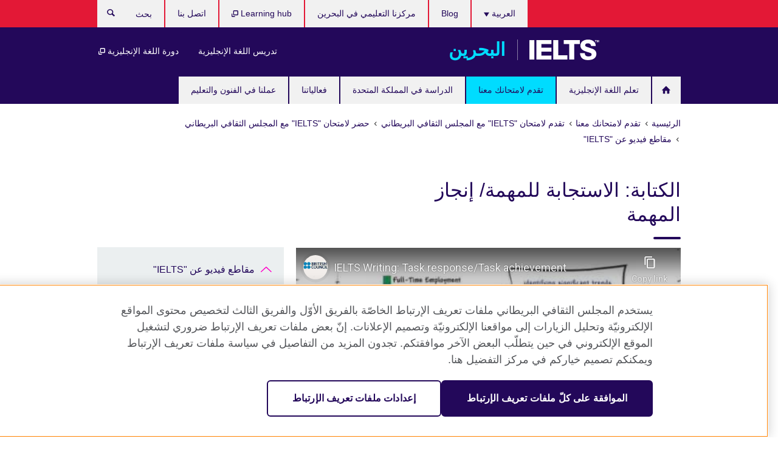

--- FILE ---
content_type: text/html; charset=utf-8
request_url: https://www.britishcouncil.bh/exam/ielts/prepare/videos/writing-task-achievement
body_size: 10094
content:
<!DOCTYPE html>
<html lang="ar"
      dir="rtl"
      class="rtl">
<head>
  <!--[if IE]><![endif]-->
<meta http-equiv="Content-Type" content="text/html; charset=utf-8" />
<script> dataLayer = [{"pageTitle":"\u0627\u0644\u0643\u062a\u0627\u0628\u0629: \u0627\u0644\u0627\u0633\u062a\u062c\u0627\u0628\u0629 \u0644\u0644\u0645\u0647\u0645\u0629\/ \u0625\u0646\u062c\u0627\u0632 \u0627\u0644\u0645\u0647\u0645\u0629","pageCategory":"general_info"}] </script>
<!-- OneTrust Cookies Consent Notice start -->
    <script>window.dataLayer = window.dataLayer || []; function gtag(){dataLayer.push(arguments);} gtag("set", "developer_id.dNzMyY2", true); gtag("consent", "default", {"analytics_storage": "granted"}); gtag("consent", "default", {"ad_storage": "denied"}); gtag("consent", "default", {"ad_personalization": "denied"}); gtag("consent", "default", {"ad_user_data": "denied"});</script>
	<script src="https://cdn.cookielaw.org/scripttemplates/otSDKStub.js" data-document-language="true"
	type="text/javascript" charset="UTF-8" data-domain-script="9b97efaf-8971-4b5e-be02-ed865cf6738c"></script>
	<script type="text/javascript">
	function OptanonWrapper() { }
	</script><!-- OneTrust Cookies Consent Notice end --><!-- Google Tag Manager -->
<script>
  (function (w,d,s,l,i) {
w[l] = w[l]||[];w[l].push({'gtm.start':new Date().getTime(),event:'gtm.js'});var f = d.getElementsByTagName(s)[0],j = d.createElement(s),dl = l != 'dataLayer' ? '&l=' + l : '';j.async = true;j.src = '//www.googletagmanager.com/gtm.js?id=' + i + dl;f.parentNode.insertBefore(j,f);})(window,document,'script','dataLayer','GTM-NDX2C9');
</script>
<!-- End Google Tag Manager -->
<meta name="WT.sp" content="Bahrain;SBU-Exams" />
<link href="https://www.britishcouncil.bh/exam/ielts/prepare/videos/writing-task-achievement" rel="alternate"  hreflang="x-default" /><link href="https://www.britishcouncil.bh/exam/ielts/prepare/videos/writing-task-achievement" rel="alternate" hreflang="ar-BH" />
<link href="https://www.britishcouncil.bh/en/exam/ielts/prepare/videos/writing-task-achievement" rel="alternate" hreflang="en-BH" />
<meta property="og:image" content="https://www.britishcouncil.bh/profiles/solas2/themes/solas_ui/images/desktop/britishcouncil_indigo_logo.jpg" />
<link rel="shortcut icon" href="https://www.britishcouncil.bh/profiles/solas2/themes/solas_ui/favicon.ico" type="image/vnd.microsoft.icon" />
<meta name="description" content="يشرح هذا الفيديو معنى &quot;الاستجابة للمهمة وإنجاز المهمة&quot; في اختبار الكتابة في الـ &quot;IELTS&quot;." />
<link rel="canonical" href="https://www.britishcouncil.bh/exam/ielts/prepare/videos/writing-task-achievement" />
<meta name="twitter:dnt" content="on" />
  <title>الكتابة: الاستجابة للمهمة/ إنجاز المهمة | British Council</title>
  <meta http-equiv="X-UA-Compatible" content="IE=edge">
  <meta name="HandheldFriendly" content="True">
  <meta name="MobileOptimized" content="320">
  <meta name="viewport" content="width=device-width, initial-scale=1.0">
  <!-- iOS -->
  <link rel="apple-touch-icon" sizes="76x76"
        href="/profiles/solas2/themes/solas_ui/favicons/touch-icon-ipad.png">
  <link rel="apple-touch-icon" sizes="180x180"
        href="/profiles/solas2/themes/solas_ui/favicons/apple-touch-icon.png">
  <!-- Safari -->
  <link rel="mask-icon" color="#23085a"
        href="/profiles/solas2/themes/solas_ui/favicons/safari-pinned-tab.svg">
  <!-- Android -->
  <link rel="shortcut icon" sizes="192x192"
        href="/profiles/solas2/themes/solas_ui/favicons/android-chrome-192x192.png">
  <!-- Microsoft -->
  <meta name="msapplication-TileColor" content="#23085a">
  <meta name="msapplication-config" content="/favicons/browserconfig.xml">
  <meta name="theme-color" content="#ffffff">
  <meta http-equiv="cleartype" content="on">
  <link type="text/css" rel="stylesheet" href="/sites/default/files/advagg_css/css__gUwrWmDSCYDpNT-ZgT90lg3qnBO5bhMRTuszI3FZdGE__NddIO3YqwbFuLJ1SpObv95pgccLJqWX0xe4khRt6KhE__ZjhoFdG9TmOuy3q1Tk9nOX8p4XYwpQn6-liCCBK4Wts.css" media="all" />
<link type="text/css" rel="stylesheet" href="https://sui.britishcouncil.org/2.1.0/css/bc-theme.css" media="all" />
<link type="text/css" rel="stylesheet" href="https://sui.britishcouncil.org/2.1.0/css/bc-theme-ar.css" media="all" />
<link type="text/css" rel="stylesheet" href="/sites/default/files/advagg_css/css__pR6hLfG77Nn5ghCw70NBd1wqg6hfMZwPAp7yuS-3_8M__pPIAwEbg4s8bg9Cd5Pyut31kpi25dPreoMgRIIzILiE__ZjhoFdG9TmOuy3q1Tk9nOX8p4XYwpQn6-liCCBK4Wts.css" media="all" />
  <script src="/sites/default/files/advagg_js/js__XKqiBvZcB9K0EtZgl_-1bz5LyPEH_u8ah8XcuScspq8__2YujpmtfV0cviqjpUJ84wujhW7ha_JqiXl85CalCQYI__ZjhoFdG9TmOuy3q1Tk9nOX8p4XYwpQn6-liCCBK4Wts.js"></script>
<script src="/sites/default/files/advagg_js/js__eYiAm2GBf9Pa-kUJgRFgh9_ZW8m1oBIZfMIxZijeUxE__--6VVGcRgUtQnZAJlJTHVEjtioA1otSZE34ubE_QiMo__ZjhoFdG9TmOuy3q1Tk9nOX8p4XYwpQn6-liCCBK4Wts.js"></script>
<script src="/sites/default/files/advagg_js/js__ul6ZrcA4W6C4qANdMHcFJPRa5WBIdEPo_DMNJTIUDWs__DDrQkd8_hR8Xo6RJm74PEZ5aJOciQQZP9VB5_kO1834__ZjhoFdG9TmOuy3q1Tk9nOX8p4XYwpQn6-liCCBK4Wts.js"></script>
<script src="/sites/default/files/advagg_js/js__wRlYfEmJm6hjfvuapzq0pNOWP4LXmYMTM_tG7fZ_Bso__BsaKROlqVoH1U-25O4BHSOvj0FOd9mpaW6cDEgy8HfE__ZjhoFdG9TmOuy3q1Tk9nOX8p4XYwpQn6-liCCBK4Wts.js"></script>
<script src="/sites/default/files/advagg_js/js__8P-A628TjkVaWCsCKOrzna9OCN-rc39C6C5trp5RFPc__D6lH7qBKCon04HbHf8blti--3zoDsh24nnLyNcZuprw__ZjhoFdG9TmOuy3q1Tk9nOX8p4XYwpQn6-liCCBK4Wts.js"></script>
<script>
<!--//--><![CDATA[//><!--
jQuery.extend(Drupal.settings, {"basePath":"\/","pathPrefix":"","setHasJsCookie":0,"ajaxPageState":{"theme":"solas_ui","theme_token":"9Z8fcJApHCzc20PqfymtDyK4cUIVURa-fmd65TUpA20","css":{"modules\/system\/system.base.css":1,"modules\/field\/theme\/field.css":1,"profiles\/solas2\/modules\/contrib\/gathercontent\/css\/gathercontent_style.css":1,"modules\/node\/node.css":1,"profiles\/solas2\/modules\/contrib\/relation_add\/relation_add.css":1,"profiles\/solas2\/modules\/custom\/webtrends_simple\/webtrends_data_display\/css\/webtrends_data_display.css":1,"profiles\/solas2\/modules\/contrib\/views\/css\/views.css":1,"https:\/\/sui.britishcouncil.org\/2.1.0\/css\/bc-theme.css":1,"https:\/\/sui.britishcouncil.org\/2.1.0\/css\/bc-theme-ar.css":1,"profiles\/solas2\/modules\/contrib\/ctools\/css\/ctools.css":1,"profiles\/solas2\/modules\/custom\/solas_admin\/solas_admin_menu\/solas_admin_menu.css":1,"modules\/locale\/locale.css":1,"public:\/\/rrssb\/rrssb.43d1a3c2.css":1,"profiles\/solas2\/libraries\/rrssb-plus\/css\/rrssb.css":1,"profiles\/solas2\/themes\/solas_ui\/css\/solas-ui-overrides.css":1,"profiles\/solas2\/themes\/solas_ui\/css\/solas-ui-widgets.css":1,"profiles\/solas2\/themes\/solas_ui\/css\/solas-ui-admin.css":1,"profiles\/solas2\/themes\/solas_ui\/css\/solas-ui-integration.css":1},"js":{"https:\/\/sui.britishcouncil.org\/2.1.0\/scripts\/main.js":1,"profiles\/solas2\/themes\/solas_ui\/js\/init.js":1,"profiles\/solas2\/themes\/solas_ui\/js\/ajax.js":1,"profiles\/solas2\/themes\/solas_ui\/js\/listings.js":1,"profiles\/solas2\/themes\/solas_ui\/js\/filters.js":1,"profiles\/solas2\/themes\/solas_ui\/js\/forms.js":1,"profiles\/solas2\/themes\/solas_ui\/js\/maps.js":1,"profiles\/solas2\/themes\/solas_ui\/js\/bookeo.js":1,"profiles\/solas2\/themes\/solas_ui\/js\/icon-insertion.js":1,"profiles\/solas2\/themes\/solas_ui\/js\/libs\/jquery.validate.min.js":1,"profiles\/solas2\/themes\/solas_ui\/js\/menus.js":1,"profiles\/solas2\/themes\/bootstrap\/js\/bootstrap.js":1,"profiles\/solas2\/modules\/contrib\/jquery_update\/replace\/jquery\/1.8\/jquery.min.js":1,"misc\/jquery-extend-3.4.0.js":1,"misc\/jquery-html-prefilter-3.5.0-backport.js":1,"misc\/jquery.once.js":1,"misc\/drupal.js":1,"misc\/form-single-submit.js":1,"profiles\/solas2\/modules\/contrib\/entityreference\/js\/entityreference.js":1,"profiles\/solas2\/modules\/features\/solas_ct_event\/js\/solas_ct_event.js":1,"profiles\/solas2\/modules\/custom\/solas_field_formatters\/solas_ff_exams_widget\/js\/solas_ff_exams_widget.js":1,"profiles\/solas2\/modules\/custom\/webtrends_simple\/webtrends_data_display\/js\/webtrends_data_display.js":1,"public:\/\/languages\/ar_HiQCgQIz10ZGn7WhKGVUw2OyCJimslnLim6WxI6NO64.js":1,"profiles\/solas2\/modules\/contrib\/field_group\/field_group.js":1,"profiles\/solas2\/modules\/contrib\/rrssb\/rrssb.init.js":1,"profiles\/solas2\/libraries\/rrssb-plus\/js\/rrssb.min.js":1}},"better_exposed_filters":{"views":{"solas_news_alerts":{"displays":{"news_alert":{"filters":[]}}},"promos_test_revs":{"displays":{"block":{"filters":[]}}},"promo_sbar_revs":{"displays":{"block":{"filters":[]}}},"partners":{"displays":{"partners_block":{"filters":[]}}}}},"addSuiIcons":{"accessibility_text":"Opens in a new tab or window."},"urlIsAjaxTrusted":{"\/search":true},"googleMapsApi":{"key":"AIzaSyCaot_vEl5pGDJ35FbtR19srhUErCdgR9k"},"field_group":{"div":"full"},"isFront":false,"rrssb":{"size":"","shrink":"","regrow":"","minRows":"","maxRows":"","prefixReserve":"","prefixHide":"","alignRight":0},"solas_ct_webform":{"serverMaxFileSize":67108864,"currentTheme":"solas_ui"},"password":{"strengthTitle":"Password compliance:"},"type":"setting","bootstrap":{"anchorsFix":"0","anchorsSmoothScrolling":"0","formHasError":1,"popoverEnabled":"0","popoverOptions":{"animation":1,"html":0,"placement":"right","selector":"","trigger":"click","triggerAutoclose":1,"title":"","content":"","delay":0,"container":"body"},"tooltipEnabled":"0","tooltipOptions":{"animation":1,"html":0,"placement":"auto left","selector":"","trigger":"hover focus","delay":0,"container":"body"}}});
//--><!]]>
</script>

<script>(window.BOOMR_mq=window.BOOMR_mq||[]).push(["addVar",{"rua.upush":"false","rua.cpush":"false","rua.upre":"false","rua.cpre":"false","rua.uprl":"false","rua.cprl":"false","rua.cprf":"false","rua.trans":"","rua.cook":"false","rua.ims":"false","rua.ufprl":"false","rua.cfprl":"false","rua.isuxp":"false","rua.texp":"norulematch","rua.ceh":"false","rua.ueh":"false","rua.ieh.st":"0"}]);</script>
                              <script>!function(e){var n="https://s.go-mpulse.net/boomerang/";if("False"=="True")e.BOOMR_config=e.BOOMR_config||{},e.BOOMR_config.PageParams=e.BOOMR_config.PageParams||{},e.BOOMR_config.PageParams.pci=!0,n="https://s2.go-mpulse.net/boomerang/";if(window.BOOMR_API_key="GFYB7-E28QN-UXTEV-T9AT2-PFUUJ",function(){function e(){if(!o){var e=document.createElement("script");e.id="boomr-scr-as",e.src=window.BOOMR.url,e.async=!0,i.parentNode.appendChild(e),o=!0}}function t(e){o=!0;var n,t,a,r,d=document,O=window;if(window.BOOMR.snippetMethod=e?"if":"i",t=function(e,n){var t=d.createElement("script");t.id=n||"boomr-if-as",t.src=window.BOOMR.url,BOOMR_lstart=(new Date).getTime(),e=e||d.body,e.appendChild(t)},!window.addEventListener&&window.attachEvent&&navigator.userAgent.match(/MSIE [67]\./))return window.BOOMR.snippetMethod="s",void t(i.parentNode,"boomr-async");a=document.createElement("IFRAME"),a.src="about:blank",a.title="",a.role="presentation",a.loading="eager",r=(a.frameElement||a).style,r.width=0,r.height=0,r.border=0,r.display="none",i.parentNode.appendChild(a);try{O=a.contentWindow,d=O.document.open()}catch(_){n=document.domain,a.src="javascript:var d=document.open();d.domain='"+n+"';void(0);",O=a.contentWindow,d=O.document.open()}if(n)d._boomrl=function(){this.domain=n,t()},d.write("<bo"+"dy onload='document._boomrl();'>");else if(O._boomrl=function(){t()},O.addEventListener)O.addEventListener("load",O._boomrl,!1);else if(O.attachEvent)O.attachEvent("onload",O._boomrl);d.close()}function a(e){window.BOOMR_onload=e&&e.timeStamp||(new Date).getTime()}if(!window.BOOMR||!window.BOOMR.version&&!window.BOOMR.snippetExecuted){window.BOOMR=window.BOOMR||{},window.BOOMR.snippetStart=(new Date).getTime(),window.BOOMR.snippetExecuted=!0,window.BOOMR.snippetVersion=12,window.BOOMR.url=n+"GFYB7-E28QN-UXTEV-T9AT2-PFUUJ";var i=document.currentScript||document.getElementsByTagName("script")[0],o=!1,r=document.createElement("link");if(r.relList&&"function"==typeof r.relList.supports&&r.relList.supports("preload")&&"as"in r)window.BOOMR.snippetMethod="p",r.href=window.BOOMR.url,r.rel="preload",r.as="script",r.addEventListener("load",e),r.addEventListener("error",function(){t(!0)}),setTimeout(function(){if(!o)t(!0)},3e3),BOOMR_lstart=(new Date).getTime(),i.parentNode.appendChild(r);else t(!1);if(window.addEventListener)window.addEventListener("load",a,!1);else if(window.attachEvent)window.attachEvent("onload",a)}}(),"".length>0)if(e&&"performance"in e&&e.performance&&"function"==typeof e.performance.setResourceTimingBufferSize)e.performance.setResourceTimingBufferSize();!function(){if(BOOMR=e.BOOMR||{},BOOMR.plugins=BOOMR.plugins||{},!BOOMR.plugins.AK){var n=""=="true"?1:0,t="",a="ck6qf6qx24f622lj2lba-f-a59db39aa-clientnsv4-s.akamaihd.net",i="false"=="true"?2:1,o={"ak.v":"39","ak.cp":"35045","ak.ai":parseInt("251977",10),"ak.ol":"0","ak.cr":8,"ak.ipv":4,"ak.proto":"h2","ak.rid":"abdaa36a","ak.r":48121,"ak.a2":n,"ak.m":"b","ak.n":"essl","ak.bpcip":"18.189.2.0","ak.cport":37402,"ak.gh":"23.62.38.237","ak.quicv":"","ak.tlsv":"tls1.3","ak.0rtt":"","ak.0rtt.ed":"","ak.csrc":"-","ak.acc":"","ak.t":"1768542914","ak.ak":"hOBiQwZUYzCg5VSAfCLimQ==GqonfF1SAGizI/iCx2O2EzsYju+wMCS9Br7NYYbXS/6lHaugrpQ2zzKrY7f4IIZEKU53SIxcMlxwAabkxo3NNYDJOnSong0LwSCD6Id/xFtRKMxW087axlXKOHbK6Z6BNiz+/qm2KSmK4AVNsZODqrXBJeIDdwPjrUpe68CJUR7GlJgiS8DC5z4ZfNGIo0u6ZgnlSgITR0Hsp0jMH6Kn3ZCAX9+uhyof5mGxaUs99zCiNfccTX/PR62n9TWzVhEQlmLxgy84bFqqRjj57f7D04TmvJMRgvXlN4+2FO4lvhq4Wq2fYpWPn2Ty24drDlHwlc8lq58BgVklvxN8amBIkNQXYom3d1u47XzD3YbQsxMLFDumt/QKOriL5H3a7q6/LVu604FyScjbEqY1EQQ+5oqN9qZ46YMfuN2ZiA60Eeg=","ak.pv":"653","ak.dpoabenc":"","ak.tf":i};if(""!==t)o["ak.ruds"]=t;var r={i:!1,av:function(n){var t="http.initiator";if(n&&(!n[t]||"spa_hard"===n[t]))o["ak.feo"]=void 0!==e.aFeoApplied?1:0,BOOMR.addVar(o)},rv:function(){var e=["ak.bpcip","ak.cport","ak.cr","ak.csrc","ak.gh","ak.ipv","ak.m","ak.n","ak.ol","ak.proto","ak.quicv","ak.tlsv","ak.0rtt","ak.0rtt.ed","ak.r","ak.acc","ak.t","ak.tf"];BOOMR.removeVar(e)}};BOOMR.plugins.AK={akVars:o,akDNSPreFetchDomain:a,init:function(){if(!r.i){var e=BOOMR.subscribe;e("before_beacon",r.av,null,null),e("onbeacon",r.rv,null,null),r.i=!0}return this},is_complete:function(){return!0}}}}()}(window);</script></head>
<body
  class="page-node-1181 node-type-general-info ielts-branding i18n-ar" >
  <!-- Google Tag Manager -->
<noscript>
<iframe src="//www.googletagmanager.com/ns.html?id=GTM-NDX2C9&pageTitle=%D8%A7%D9%84%D9%83%D8%AA%D8%A7%D8%A8%D8%A9%3A%20%D8%A7%D9%84%D8%A7%D8%B3%D8%AA%D8%AC%D8%A7%D8%A8%D8%A9%20%D9%84%D9%84%D9%85%D9%87%D9%85%D8%A9/%20%D8%A5%D9%86%D8%AC%D8%A7%D8%B2%20%D8%A7%D9%84%D9%85%D9%87%D9%85%D8%A9&pageCategory=general_info" height="0" width="0" style="display:none;visibility:hidden"></iframe>
</noscript>
<!-- End Google Tag Manager -->
  <div id="skip-link">
    <a href="#main-content"
       class="element-invisible element-focusable">اذهب مباشرة إلى المحتوى</a>
  </div>
<header role="banner" class="navbar bc-navbar-default bc-navbar-has-support-area">
  <div class="container">
    <h2 class="navbar-header">
      <div class="navbar-brand">
                  <a class="bc-brand-logo"
             href="/">British Council</a>
                                          <span class="bc-brand-slogan">البحرين</span>
              </div>
    </h2>

          <div class="bc-btn-navbar-group" role="group" aria-label="navbar-group">
        <button type="button" class="btn btn-default bc-menu-toggle" data-target=".mega-menu .navbar-nav">
          القائمة          <div class="menu-icon">
            <span></span>
            <span></span>
            <span></span>
            <span></span>
          </div>
        </button>
      </div>
    
          <nav role="navigation" class="mega-menu">
                  <ul class="nav navbar-nav bc-primary-nav bc-navbar-nav-has-home-icon"><li class="first leaf"><a href="/" title="">الرئيسية</a></li>
<li class="expanded"><a href="/english">تعلم اللغة الإنجليزية</a><ul class="dropdown-menu"><li class="first collapsed"><a href="/english/online">تعلم الانجليزية عبر الانترنت</a></li>
<li class="collapsed"><a href="/english/children">اللغة الإنجليزية للصغار والشباب</a></li>
<li class="collapsed"><a href="/english/courses-adults">دورات اللغة الإنجليزية التدريبية للكبار</a></li>
<li class="collapsed"><a href="/english/students">اللغة الإنجليزية لطلاب الجامعات</a></li>
<li class="collapsed"><a href="/english/business">اللغة الإنجليزية لمكان العمل</a></li>
<li class="collapsed"><a href="/english/register">كيف أسجل في دورات اللغة الإنجليزية</a></li>
<li class="last collapsed"><a href="/english/corporate-solutions">تدريبات وتقييمات للشركات</a></li>
</ul></li>
<li class="expanded active-trail active"><a href="/exam" class="active-trail active-trail">تقدم لامتحانك معنا</a><ul class="dropdown-menu"><li class="first expanded active-trail active"><a href="/exam/ielts" class="active-trail active-trail">تقدم لامتحان &quot;IELTS&quot; مع المجلس الثقافي البريطاني</a><ul class="dropdown-menu"><li class="first collapsed"><a href="/exam/ielts/why-choose">لماذا تختار امتحان &quot;IELTS&quot;؟</a></li>
<li class="collapsed"><a href="/exam/ielts/which-test">أيّ امتحان &quot;IELTS&quot; ينبغي علي تقديمه؟</a></li>
<li class="collapsed"><a href="/exam/ielts/dates-fees-locations">الرسوم ومواعيد وأماكن إجراء الامتحان</a></li>
<li class="collapsed"><a href="/exam/ielts/registration">التسجيل في امتحان &quot;IELTS&quot;</a></li>
<li class="expanded active-trail active"><a href="/exam/ielts/prepare" class="active-trail active-trail">حضر لامتحان &quot;IELTS&quot; مع المجلس الثقافي البريطاني</a><ul class="dropdown-menu"><li class="first leaf"><a href="/exam/ielts/prepare/books">كتب الـتحضير لامتحان &quot;IELTS&quot;</a></li>
<li class="expanded active-trail active"><a href="/exam/ielts/prepare/videos" class="active-trail active-trail">مقاطع فيديو عن &quot;IELTS&quot;</a><ul class="dropdown-menu"><li class="first leaf"><a href="/exam/ielts/prepare/videos/listening">الاستماع: حسن لغتك الإنجليزية وحضر لامتحان &quot;IELTS&quot;</a></li>
<li class="leaf"><a href="/exam/ielts/prepare/videos/reading">القراءة: حسن لغتك الإنجليزية وحضر لامتحان &quot;IELTS&quot;</a></li>
<li class="leaf"><a href="/exam/ielts/prepare/videos/speaking-fluency-coherence">المحادثة: الطلاقة والاسترسال</a></li>
<li class="leaf"><a href="/exam/ielts/prepare/videos/speaking-lexis-vocabulary">المحادثة: الكلمات والمفردات</a></li>
<li class="leaf"><a href="/exam/ielts/prepare/videos/speaking-grammar">المحادثة: القواعد النحوية</a></li>
<li class="leaf"><a href="/exam/ielts/prepare/videos/speaking-pronunciation">المحادثة: اللفظ والنطق</a></li>
<li class="leaf"><a href="/exam/ielts/prepare/videos/writing-grammar">الكتابة: القواعد النحوية</a></li>
<li class="last leaf active-trail active"><a href="/exam/ielts/prepare/videos/writing-task-achievement" class="active-trail active-trail active-trail active-trail active">الكتابة: الاستجابة للمهمة/ إنجاز المهمة</a></li>
</ul></li>
<li class="last leaf"><a href="/exam/ielts/prepare/ielts-counselling-service-packages">خدمة إستشارات الآيلتس &quot;IELTS Counselling&quot;</a></li>
</ul></li>
<li class="leaf"><a href="/exam/ielts/test-day">افهم ماذا يحصل في يوم الامتحان</a></li>
<li class="leaf"><a href="/exam/ielts/results">نتائج امتحان IELTS: احصل على نتائجك أسرع من أي وقت مضى</a></li>
<li class="leaf"><a href="/exam/ielts/test-taker-portal">البوابة الإلكترونية للمتقدمين للامتحان</a></li>
<li class="last collapsed"><a href="/exam/ielts/study-abroad">ادرس في الخارج مع امتحان &quot;IELTS&quot;</a></li>
</ul></li>
<li class="leaf"><a href="/exam/ielts/uk-visas-immigration">امتحان IELTS للتأشيرات والهجرة الى المملكة المتحدة (UKVI)</a></li>
<li class="collapsed"><a href="/exam/school">امتحانات &quot;IGCSE/International GCSE&quot; وامتحانات المدارس</a></li>
<li class="collapsed"><a href="/exam/aptis">&#039;Aptis&#039; - اختبار اللغة الإنجليزية للمؤسسات</a></li>
<li class="collapsed"><a href="/exam/professional-university">الامتحانات  المهنية والجامعية</a></li>
<li class="collapsed"><a href="/exam/schools-institutions">معلومات للمدارس والمؤسسات التعليمية</a></li>
<li class="collapsed"><a href="/exam/why-take">لماذا تقدم امتحانك مع المجلس الثقافي البريطاني؟</a></li>
<li class="leaf"><a href="/exam/ielts/cancellation-refund-policy">إلغاء امتحان &quot;IELTS&quot; وسياسة استرداد الرسوم</a></li>
<li class="last leaf"><a href="/exam/ielts/one-skill-retake">إعادة أداء امتحان IELTS في مهارة واحدة (IELTS One Skill Retake)</a></li>
</ul></li>
<li class="expanded"><a href="/study-uk">الدراسة في المملكة المتحدة</a><ul class="dropdown-menu"><li class="first leaf"><a href="/study-uk/Gulf-Uk-Alumni-Network">انضم إلى شبكة خريجي المملكة المتحدة</a></li>
<li class="leaf"><a href="/study-uk/alumni-awards-2022-23">جوائز خريجي التعليم البريطاني 2022-2023 - قدم طلبك الآن!</a></li>
<li class="leaf"><a href="/study-uk/%D9%85%D8%B1%D9%83%D8%B2-%D8%AA%D8%AF%D8%B1%D9%8A%D8%A8-%D9%88%D9%81%D8%B9%D8%A7%D9%84%D9%8A%D8%A7%D8%AA-%D8%A7%D9%84%D9%88%D9%83%D9%84%D8%A7%D8%A1-%D9%88%D8%A7%D9%84%D9%85%D8%B3%D8%AA%D8%B4%D8%A7%D8%B1%D9%8A%D9%86-%D9%84%D9%80%D9%84%D9%85%D9%85%D9%84%D9%83%D8%A9-%D8%A7%D9%84%D9%85%D8%AA%D8%AD%D8%AF%D8%A9">مركز تدريب وفعاليات الوكلاء والمستشارين لـلمملكة المتحدة</a></li>
<li class="leaf"><a href="/study-uk/want">هل ترغب في الدراسة في المملكة المتحدة؟</a></li>
<li class="leaf"><a href="/study-uk/our-events">الفعاليات</a></li>
<li class="leaf"><a href="/study-uk/verification">خدمات تصديق المؤهلات التعليمية من المملكة المتحدة</a></li>
<li class="last leaf"><a href="/study-uk/education-agent">اعثر على وكيل للتعليم في المملكة المتحدة</a></li>
</ul></li>
<li class="leaf"><a href="/events">فعالياتنا</a></li>
<li class="last expanded"><a href="/programmes">عملنا في الفنون والتعليم</a><ul class="dropdown-menu"><li class="first collapsed"><a href="/programmes/arts">عملنا في الفنون</a></li>
<li class="last collapsed"><a href="/programmes/education">عملنا في التعليم</a></li>
</ul></li>
</ul>                          <ul class="bc-navbar-support">
                          <li class="hidden-xs hidden-sm">
                <nav>
                  
  <div class="sr-only">Languages</div>

<ul class="nav navbar-nav bc-navbar-lang-switcher">
  <li class="dropdown">
    <a href="#" class="bc-dropdown-toggle">
      العربية      <svg class="bc-svg bc-svg-down-dir" aria-hidden="true">
  <use xlink:href="#icon-down-dir"></use>
</svg>
    </a>
    <div class="item-list"><ul class="dropdown-menu"><li class="list-item-class active first"><a href="/exam/ielts/prepare/videos/writing-task-achievement" class="active">العربية</a></li>
<li class="list-item-class last"><a href="/en/exam/ielts/prepare/videos/writing-task-achievement">English</a></li>
</ul></div>  </li>
</ul>
                </nav>
              </li>
                                      <li class="bc-promo-links">
                <ul class="nav navbar-nav"><li class="first leaf"><a href="/teach" title="">تدريس اللغة الإنجليزية</a></li>
<li class="last leaf"><a href="https://myclass.britishcouncil.org/v2/student/login" title="Opens in a new tab or window." target="_blank">دورة اللغة الإنجليزية <svg class="bc-svg bc-svg-popup"  aria-label="Opens in a new tab or window.">
  <use xlink:href="#icon-popup"></use>
</svg>
</a></li>
</ul>              </li>
                                      <li>
                <ul class="nav navbar-nav"><li class="first leaf"><a href="/blog" title="">Blog</a></li>
<li class="leaf"><a href="/english/school" title="">مركزنا التعليمي في البحرين</a></li>
<li class="leaf"><a href="https://learninghub.britishcouncil.org/d2l/login" title="Opens in a new tab or window." target="_blank">Learning hub <svg class="bc-svg bc-svg-popup"  aria-label="Opens in a new tab or window.">
  <use xlink:href="#icon-popup"></use>
</svg>
</a></li>
<li class="last leaf"><a href="/about/contact">اتصل بنا</a></li>
</ul>              </li>
                                      <li>
                <a data-target=".bc-navbar-search" class="bc-btn-search bc-search-toggle">
                  <svg class="bc-svg bc-svg-search" aria-hidden="true">
  <use xlink:href="#icon-search"></use>
</svg>
                  Show search                </a>
                <div class="bc-navbar-search">
                  

<form action="/search" method="get" id="views-exposed-form-elastic-search-search-blk" accept-charset="UTF-8"><div>
<div class="input-group">
            <label class="sr-only" for="edit-search-api-views-fulltext">
        بحث      </label>
        <div class="form-item-search-api-views-fulltext form-group">
 <input placeholder="بحث" class="form-control form-text" type="text" id="edit-search-api-views-fulltext" name="search_api_views_fulltext" value="" size="30" maxlength="128" />
</div>
    <span class="input-group-btn">
    <button type="submit" id="edit-submit-elastic-search" name="" value="بحث" class="btn btn-primary form-submit form-submit">بحث</button>
  </span>
</div>
</div></form>                  <a href="#navbar-search-form" class="bc-btn-close bc-search-toggle" data-target=".bc-navbar-search">
                    <svg class="bc-svg bc-svg-cross" aria-hidden="true">
  <use xlink:href="#icon-cross"></use>
</svg>
                    Close search                  </a>
                </div>
              </li>
                                      <li class="hidden-md hidden-lg">
                
  <div class="sr-only">Languages</div>

<ul class="nav navbar-nav bc-navbar-lang-switcher">
  <li class="dropdown">
    <a href="#" class="bc-dropdown-toggle">
      العربية      <svg class="bc-svg bc-svg-down-dir" aria-hidden="true">
  <use xlink:href="#icon-down-dir"></use>
</svg>
    </a>
    <div class="item-list"><ul class="dropdown-menu"><li class="list-item-class active first"><a href="/exam/ielts/prepare/videos/writing-task-achievement" class="active">العربية</a></li>
<li class="list-item-class last"><a href="/en/exam/ielts/prepare/videos/writing-task-achievement">English</a></li>
</ul></div>  </li>
</ul>
              </li>
                      </ul>
              </nav>
    
      </div>
</header>


<div class="main-container container">

  
  
        
  
  
      <ol vocab="https://schema.org/" typeof="BreadcrumbList" class="breadcrumb"><li property="itemListElement" typeof="ListItem"><a href="/" property="item" typeof="WebPage"><span property="name">الرئيسية</span></a><meta property="position" content="1"></li><li property="itemListElement" typeof="ListItem"><a href="/exam" property="item" typeof="WebPage"><span property="name">تقدم لامتحانك معنا</span></a><meta property="position" content="2"></li><li property="itemListElement" typeof="ListItem"><a href="/exam/ielts" property="item" typeof="WebPage"><span property="name">تقدم لامتحان "IELTS" مع المجلس الثقافي البريطاني</span></a><meta property="position" content="3"></li><li property="itemListElement" typeof="ListItem"><a href="/exam/ielts/prepare" property="item" typeof="WebPage"><span property="name">حضر لامتحان "IELTS" مع المجلس الثقافي البريطاني</span></a><meta property="position" content="4"></li><li property="itemListElement" typeof="ListItem"><a href="/exam/ielts/prepare/videos" property="item" typeof="WebPage"><span property="name">مقاطع فيديو عن "IELTS"</span></a><meta property="position" content="5"></li></ol>  
      <div class="page-header">
      <div class="row">
        <div class="col-xs-12 col-md-8">
                    <h1>الكتابة: الاستجابة للمهمة/ إنجاز المهمة</h1>
                  </div>
      </div>
    </div>
  
      <div class="row bc-context-nav">
      <div class="col-xs-12 hidden-md hidden-lg">
        

<div class="bc-btn-secondary-nav-group" role="group" aria-label="navbar-group">
  <button type="button" class="btn btn-default bc-menu-toggle" data-target=".bc-nav-subnav">
    في هذا القسم    <div class="menu-icon">
      <span></span>
      <span></span>
      <span></span>
      <span></span>
    </div>
  </button>
</div>


<nav class="bc-nav-subnav">
        <div class="bc-nav-title">
    <a href="/exam/ielts/prepare/videos" class="active-trail active-trail active-trail">مقاطع فيديو عن &quot;IELTS&quot;</a>  </div>
    <ul class="nav"><li class="first leaf menu-mlid-1815"><a href="/exam/ielts/prepare/videos/listening">الاستماع: حسن لغتك الإنجليزية وحضر لامتحان &quot;IELTS&quot;</a></li>
<li class="leaf menu-mlid-2337"><a href="/exam/ielts/prepare/videos/reading">القراءة: حسن لغتك الإنجليزية وحضر لامتحان &quot;IELTS&quot;</a></li>
<li class="leaf menu-mlid-2341"><a href="/exam/ielts/prepare/videos/speaking-fluency-coherence">المحادثة: الطلاقة والاسترسال</a></li>
<li class="leaf menu-mlid-2345"><a href="/exam/ielts/prepare/videos/speaking-lexis-vocabulary">المحادثة: الكلمات والمفردات</a></li>
<li class="leaf menu-mlid-2349"><a href="/exam/ielts/prepare/videos/speaking-grammar">المحادثة: القواعد النحوية</a></li>
<li class="leaf menu-mlid-2353"><a href="/exam/ielts/prepare/videos/speaking-pronunciation">المحادثة: اللفظ والنطق</a></li>
<li class="leaf menu-mlid-2357"><a href="/exam/ielts/prepare/videos/writing-grammar">الكتابة: القواعد النحوية</a></li>
<li class="last leaf active-trail active menu-mlid-2361 active"><a href="/exam/ielts/prepare/videos/writing-task-achievement" class="active-trail active-trail active-trail active-trail active-trail active">الكتابة: الاستجابة للمهمة/ إنجاز المهمة</a></li>
</ul></nav>
      </div>
    </div>
  
  
  <div class="row">
    
    <section role="main" class="col-xs-12 col-md-8">
      <a id="main-content"></a>

      
            
  




<!--Field name: field_generic_media-->
  <figure class="bc-item">

<!--Field name: field_video_url-->
  <div class="oembed oembed-video">
    
  
  <span class="oembed-content">
    <iframe width="590" height="332" src="https://www.youtube-nocookie.com/embed/oSENKzdGYa0?feature=oembed&amp;wmode=opaque" frameborder="0" allow="accelerometer; autoplay; clipboard-write; encrypted-media; gyroscope; picture-in-picture; web-share" referrerpolicy="strict-origin-when-cross-origin" allowfullscreen title="IELTS Writing: Task response/Task achievement" wmode="opaque"></iframe>  </span>
</div>

</figure>

<div><!--Field name: body-->
  <div class="bc-body-text"><p>يشرح هذا الفيديو معنى "الاستجابة للمهمة وإنجاز المهمة" في اختبار الكتابة في الـ "IELTS"، حيث أن فهمك لهذا الأمر يمكن أن يساعدك في تحسين درجتك في الامتحان. </p></div>
</div>




<div class="rrssb"><div class="rrssb-prefix">Share this</div><ul class="rrssb-buttons"><li class="rrssb-email"><a href="mailto:?subject=%D8%A7%D9%84%D9%83%D8%AA%D8%A7%D8%A8%D8%A9%3A%20%D8%A7%D9%84%D8%A7%D8%B3%D8%AA%D8%AC%D8%A7%D8%A8%D8%A9%20%D9%84%D9%84%D9%85%D9%87%D9%85%D8%A9%2F%20%D8%A5%D9%86%D8%AC%D8%A7%D8%B2%20%D8%A7%D9%84%D9%85%D9%87%D9%85%D8%A9&body=https%3A%2F%2Fwww.britishcouncil.bh%2Fexam%2Fielts%2Fprepare%2Fvideos%2Fwriting-task-achievement" ><span class="rrssb-icon"></span><span class="rrssb-text">Email</span></a></li><li class="rrssb-facebook"><a href="https://www.facebook.com/sharer/sharer.php?u=https%3A%2F%2Fwww.britishcouncil.bh%2Fexam%2Fielts%2Fprepare%2Fvideos%2Fwriting-task-achievement" class="popup"><span class="rrssb-icon"></span><span class="rrssb-text">Facebook</span></a></li><li class="rrssb-twitter"><a href="https://twitter.com/intent/tweet?text=%D8%A7%D9%84%D9%83%D8%AA%D8%A7%D8%A8%D8%A9%3A%20%D8%A7%D9%84%D8%A7%D8%B3%D8%AA%D8%AC%D8%A7%D8%A8%D8%A9%20%D9%84%D9%84%D9%85%D9%87%D9%85%D8%A9%2F%20%D8%A5%D9%86%D8%AC%D8%A7%D8%B2%20%D8%A7%D9%84%D9%85%D9%87%D9%85%D8%A9&url=https%3A%2F%2Fwww.britishcouncil.bh%2Fexam%2Fielts%2Fprepare%2Fvideos%2Fwriting-task-achievement" class="popup"><span class="rrssb-icon"></span><span class="rrssb-text">Twitter</span></a></li><li class="rrssb-linkedin"><a href="https://www.linkedin.com/shareArticle?mini=true&url=https%3A%2F%2Fwww.britishcouncil.bh%2Fexam%2Fielts%2Fprepare%2Fvideos%2Fwriting-task-achievement&title=%D8%A7%D9%84%D9%83%D8%AA%D8%A7%D8%A8%D8%A9%3A%20%D8%A7%D9%84%D8%A7%D8%B3%D8%AA%D8%AC%D8%A7%D8%A8%D8%A9%20%D9%84%D9%84%D9%85%D9%87%D9%85%D8%A9%2F%20%D8%A5%D9%86%D8%AC%D8%A7%D8%B2%20%D8%A7%D9%84%D9%85%D9%87%D9%85%D8%A9" class="popup"><span class="rrssb-icon"></span><span class="rrssb-text">Linkedin</span></a></li></ul></div>    </section>

          <section class="col-xs-12 col-md-4 bc-col-sidebar" role="complementary">
        
  

<div class="bc-btn-secondary-nav-group" role="group" aria-label="navbar-group">
  <button type="button" class="btn btn-default bc-menu-toggle" data-target=".bc-nav-subnav">
    في هذا القسم    <div class="menu-icon">
      <span></span>
      <span></span>
      <span></span>
      <span></span>
    </div>
  </button>
</div>


<nav class="bc-nav-subnav">
        <div class="bc-nav-title">
    <a href="/exam/ielts/prepare/videos" class="active-trail">مقاطع فيديو عن &quot;IELTS&quot;</a>  </div>
    <ul class="nav"><li class="first leaf menu-mlid-1815"><a href="/exam/ielts/prepare/videos/listening">الاستماع: حسن لغتك الإنجليزية وحضر لامتحان &quot;IELTS&quot;</a></li>
<li class="leaf menu-mlid-2337"><a href="/exam/ielts/prepare/videos/reading">القراءة: حسن لغتك الإنجليزية وحضر لامتحان &quot;IELTS&quot;</a></li>
<li class="leaf menu-mlid-2341"><a href="/exam/ielts/prepare/videos/speaking-fluency-coherence">المحادثة: الطلاقة والاسترسال</a></li>
<li class="leaf menu-mlid-2345"><a href="/exam/ielts/prepare/videos/speaking-lexis-vocabulary">المحادثة: الكلمات والمفردات</a></li>
<li class="leaf menu-mlid-2349"><a href="/exam/ielts/prepare/videos/speaking-grammar">المحادثة: القواعد النحوية</a></li>
<li class="leaf menu-mlid-2353"><a href="/exam/ielts/prepare/videos/speaking-pronunciation">المحادثة: اللفظ والنطق</a></li>
<li class="leaf menu-mlid-2357"><a href="/exam/ielts/prepare/videos/writing-grammar">الكتابة: القواعد النحوية</a></li>
<li class="last leaf active-trail active menu-mlid-2361 active"><a href="/exam/ielts/prepare/videos/writing-task-achievement" class="active-trail active-trail active">الكتابة: الاستجابة للمهمة/ إنجاز المهمة</a></li>
</ul></nav>


      </section>  <!-- /#sidebar-second -->
      </div>

  
  
</div>


<footer class="bc-footer">
  <div class="container">
    <div class="row">

              <div class="col-xs-12 col-md-9 col-lg-9">
                                <nav><ul class="bc-footer-nav"><li class="first expanded"><a href="/about">المجلس الثقافي البريطاني في البحرين</a><ul><li class="first leaf"><a href="/about/our-customer-service">خدمة العملاء لدينا</a></li>
<li class="leaf"><a href="/about/what">عملنا في البحرين</a></li>
<li class="leaf"><a href="/press-room">غرفة الصحافة</a></li>
<li class="leaf"><a href="/about/jobs">فرص عمل</a></li>
<li class="last leaf"><a href="/equality-diversity-inclusion">المساواة والتنوع والإدماج</a></li>
</ul></li>
<li class="expanded"><a href="/teach">تدريس اللغة الإنجليزية</a><ul><li class="first leaf"><a href="/exam/englishscore-business-mobile-english-test">اختبار EnglishScore للأعمال - اختبار اللغة الإنجليزية عبر الهاتف المحمول</a></li>
<li class="leaf"><a href="/teach/celta">شهادة تدريس اللغة الإنجليزية للكبار &quot;CELTA&quot;</a></li>
<li class="collapsed"><a href="/teach/apps">تطبيقات الهاتف الجوال للمعلمين</a></li>
<li class="leaf"><a href="/teach/online-courses-resources">دورات وموارد تطوير المعلمين الإلكترونية</a></li>
<li class="last leaf"><a href="/teach/professional-network">شبكة محترفي تدريس اللغة الإنجليزية</a></li>
</ul></li>
<li class="expanded"><a href="/partnerships">شركاء المجلس الثقافي البريطاني</a><ul><li class="first leaf"><a href="/partnerships/why-partner">لماذا تعمل معنا؟</a></li>
<li class="leaf"><a href="/partnerships/who-we-work">من هم شركاؤنا</a></li>
<li class="leaf"><a href="/partnerships/contact" title="">اتصل بنا للاستفسار عن الشراكات</a></li>
<li class="collapsed"><a href="/partnerships/success-stories">قصص النجاح</a></li>
<li class="last leaf"><a href="https://www.britishcouncil.org/work/affiliate?country=bh" title="">Affiliate marketing</a></li>
</ul></li>
<li class="last collapsed"><a href="/teach3">تدريس اللغة الإنجليزية</a></li>
</ul></nav>
                                      </div>
      
              <div class="col-xs-12 col-md-3 col-lg-3">
                              <div class="h3 bc-social-media-title">تواصل معنا</div><ul class="bc-social-media"><li class="first leaf"><a href="http://www.instagram.com/britishcouncilbh" title="">Instagram</a></li>
<li class="leaf"><a href="http://www.britishcouncil.bh/rss.xml" title="">RSS</a></li>
<li class="leaf"><a href="http://twitter.com/bhBritish" title="">Twitter</a></li>
<li class="last leaf"><a href="https://www.tiktok.com/@britishcouncilenglish" title="">TikTok</a></li>
</ul>                  </div>
      
              <div class="col-xs-12 col-md-12 col-lg-12">
          <hr class="bc-footer-main-hr-lg">
                              <ul class="bc-site-links"><li class="first leaf"><a href="http://www.britishcouncil.org" title="">موقع المجلس الثقافي البريطاني العالمي</a></li>
<li class="leaf"><a href="/privacy-terms" title="">الخصوصية وشروط الاستخدام</a></li>
<li class="leaf"><a href="/cookies" title="">ملفات تعريف الإرتباط</a></li>
<li class="last leaf"><a href="/sitemap" title="">خريطة الموقع</a></li>
</ul>                  </div>
      
    </div><!-- /row -->

          <div class="bc-copyright">
        

<div>&#169; 2026 British Council</div><p>منظمة المملكة المتحدة الدولية للعلاقات الثقافية والفرص التعليمية.&nbsp;جمعية خيرية مسجلة تحت رقم 209131 (إنجلترا وويلز) وSC03773 (اسكتلندا).</p>      </div>
    
  </div>
</footer>
<script defer="defer" src="https://sui.britishcouncil.org/2.1.0/scripts/main.js"></script>
<script src="/sites/default/files/advagg_js/js__edkPe8YHVhDrSNMLE8TvABtIodwPC0x0-SxOTx4ycOY__irHHxZVVEENhvOG8NpxhyoW4QD6BbNNtRz5aDqJ7mQw__ZjhoFdG9TmOuy3q1Tk9nOX8p4XYwpQn6-liCCBK4Wts.js"></script>
</body>
</html>


--- FILE ---
content_type: text/html; charset=utf-8
request_url: https://www.youtube-nocookie.com/embed/oSENKzdGYa0?feature=oembed&wmode=opaque
body_size: 47155
content:
<!DOCTYPE html><html lang="en" dir="ltr" data-cast-api-enabled="true"><head><meta name="viewport" content="width=device-width, initial-scale=1"><script nonce="jbXf-r4TDOh8eakDTtdiwQ">if ('undefined' == typeof Symbol || 'undefined' == typeof Symbol.iterator) {delete Array.prototype.entries;}</script><style name="www-roboto" nonce="qbTnJMb-tx5ZKdWwSW0fGQ">@font-face{font-family:'Roboto';font-style:normal;font-weight:400;font-stretch:100%;src:url(//fonts.gstatic.com/s/roboto/v48/KFO7CnqEu92Fr1ME7kSn66aGLdTylUAMa3GUBHMdazTgWw.woff2)format('woff2');unicode-range:U+0460-052F,U+1C80-1C8A,U+20B4,U+2DE0-2DFF,U+A640-A69F,U+FE2E-FE2F;}@font-face{font-family:'Roboto';font-style:normal;font-weight:400;font-stretch:100%;src:url(//fonts.gstatic.com/s/roboto/v48/KFO7CnqEu92Fr1ME7kSn66aGLdTylUAMa3iUBHMdazTgWw.woff2)format('woff2');unicode-range:U+0301,U+0400-045F,U+0490-0491,U+04B0-04B1,U+2116;}@font-face{font-family:'Roboto';font-style:normal;font-weight:400;font-stretch:100%;src:url(//fonts.gstatic.com/s/roboto/v48/KFO7CnqEu92Fr1ME7kSn66aGLdTylUAMa3CUBHMdazTgWw.woff2)format('woff2');unicode-range:U+1F00-1FFF;}@font-face{font-family:'Roboto';font-style:normal;font-weight:400;font-stretch:100%;src:url(//fonts.gstatic.com/s/roboto/v48/KFO7CnqEu92Fr1ME7kSn66aGLdTylUAMa3-UBHMdazTgWw.woff2)format('woff2');unicode-range:U+0370-0377,U+037A-037F,U+0384-038A,U+038C,U+038E-03A1,U+03A3-03FF;}@font-face{font-family:'Roboto';font-style:normal;font-weight:400;font-stretch:100%;src:url(//fonts.gstatic.com/s/roboto/v48/KFO7CnqEu92Fr1ME7kSn66aGLdTylUAMawCUBHMdazTgWw.woff2)format('woff2');unicode-range:U+0302-0303,U+0305,U+0307-0308,U+0310,U+0312,U+0315,U+031A,U+0326-0327,U+032C,U+032F-0330,U+0332-0333,U+0338,U+033A,U+0346,U+034D,U+0391-03A1,U+03A3-03A9,U+03B1-03C9,U+03D1,U+03D5-03D6,U+03F0-03F1,U+03F4-03F5,U+2016-2017,U+2034-2038,U+203C,U+2040,U+2043,U+2047,U+2050,U+2057,U+205F,U+2070-2071,U+2074-208E,U+2090-209C,U+20D0-20DC,U+20E1,U+20E5-20EF,U+2100-2112,U+2114-2115,U+2117-2121,U+2123-214F,U+2190,U+2192,U+2194-21AE,U+21B0-21E5,U+21F1-21F2,U+21F4-2211,U+2213-2214,U+2216-22FF,U+2308-230B,U+2310,U+2319,U+231C-2321,U+2336-237A,U+237C,U+2395,U+239B-23B7,U+23D0,U+23DC-23E1,U+2474-2475,U+25AF,U+25B3,U+25B7,U+25BD,U+25C1,U+25CA,U+25CC,U+25FB,U+266D-266F,U+27C0-27FF,U+2900-2AFF,U+2B0E-2B11,U+2B30-2B4C,U+2BFE,U+3030,U+FF5B,U+FF5D,U+1D400-1D7FF,U+1EE00-1EEFF;}@font-face{font-family:'Roboto';font-style:normal;font-weight:400;font-stretch:100%;src:url(//fonts.gstatic.com/s/roboto/v48/KFO7CnqEu92Fr1ME7kSn66aGLdTylUAMaxKUBHMdazTgWw.woff2)format('woff2');unicode-range:U+0001-000C,U+000E-001F,U+007F-009F,U+20DD-20E0,U+20E2-20E4,U+2150-218F,U+2190,U+2192,U+2194-2199,U+21AF,U+21E6-21F0,U+21F3,U+2218-2219,U+2299,U+22C4-22C6,U+2300-243F,U+2440-244A,U+2460-24FF,U+25A0-27BF,U+2800-28FF,U+2921-2922,U+2981,U+29BF,U+29EB,U+2B00-2BFF,U+4DC0-4DFF,U+FFF9-FFFB,U+10140-1018E,U+10190-1019C,U+101A0,U+101D0-101FD,U+102E0-102FB,U+10E60-10E7E,U+1D2C0-1D2D3,U+1D2E0-1D37F,U+1F000-1F0FF,U+1F100-1F1AD,U+1F1E6-1F1FF,U+1F30D-1F30F,U+1F315,U+1F31C,U+1F31E,U+1F320-1F32C,U+1F336,U+1F378,U+1F37D,U+1F382,U+1F393-1F39F,U+1F3A7-1F3A8,U+1F3AC-1F3AF,U+1F3C2,U+1F3C4-1F3C6,U+1F3CA-1F3CE,U+1F3D4-1F3E0,U+1F3ED,U+1F3F1-1F3F3,U+1F3F5-1F3F7,U+1F408,U+1F415,U+1F41F,U+1F426,U+1F43F,U+1F441-1F442,U+1F444,U+1F446-1F449,U+1F44C-1F44E,U+1F453,U+1F46A,U+1F47D,U+1F4A3,U+1F4B0,U+1F4B3,U+1F4B9,U+1F4BB,U+1F4BF,U+1F4C8-1F4CB,U+1F4D6,U+1F4DA,U+1F4DF,U+1F4E3-1F4E6,U+1F4EA-1F4ED,U+1F4F7,U+1F4F9-1F4FB,U+1F4FD-1F4FE,U+1F503,U+1F507-1F50B,U+1F50D,U+1F512-1F513,U+1F53E-1F54A,U+1F54F-1F5FA,U+1F610,U+1F650-1F67F,U+1F687,U+1F68D,U+1F691,U+1F694,U+1F698,U+1F6AD,U+1F6B2,U+1F6B9-1F6BA,U+1F6BC,U+1F6C6-1F6CF,U+1F6D3-1F6D7,U+1F6E0-1F6EA,U+1F6F0-1F6F3,U+1F6F7-1F6FC,U+1F700-1F7FF,U+1F800-1F80B,U+1F810-1F847,U+1F850-1F859,U+1F860-1F887,U+1F890-1F8AD,U+1F8B0-1F8BB,U+1F8C0-1F8C1,U+1F900-1F90B,U+1F93B,U+1F946,U+1F984,U+1F996,U+1F9E9,U+1FA00-1FA6F,U+1FA70-1FA7C,U+1FA80-1FA89,U+1FA8F-1FAC6,U+1FACE-1FADC,U+1FADF-1FAE9,U+1FAF0-1FAF8,U+1FB00-1FBFF;}@font-face{font-family:'Roboto';font-style:normal;font-weight:400;font-stretch:100%;src:url(//fonts.gstatic.com/s/roboto/v48/KFO7CnqEu92Fr1ME7kSn66aGLdTylUAMa3OUBHMdazTgWw.woff2)format('woff2');unicode-range:U+0102-0103,U+0110-0111,U+0128-0129,U+0168-0169,U+01A0-01A1,U+01AF-01B0,U+0300-0301,U+0303-0304,U+0308-0309,U+0323,U+0329,U+1EA0-1EF9,U+20AB;}@font-face{font-family:'Roboto';font-style:normal;font-weight:400;font-stretch:100%;src:url(//fonts.gstatic.com/s/roboto/v48/KFO7CnqEu92Fr1ME7kSn66aGLdTylUAMa3KUBHMdazTgWw.woff2)format('woff2');unicode-range:U+0100-02BA,U+02BD-02C5,U+02C7-02CC,U+02CE-02D7,U+02DD-02FF,U+0304,U+0308,U+0329,U+1D00-1DBF,U+1E00-1E9F,U+1EF2-1EFF,U+2020,U+20A0-20AB,U+20AD-20C0,U+2113,U+2C60-2C7F,U+A720-A7FF;}@font-face{font-family:'Roboto';font-style:normal;font-weight:400;font-stretch:100%;src:url(//fonts.gstatic.com/s/roboto/v48/KFO7CnqEu92Fr1ME7kSn66aGLdTylUAMa3yUBHMdazQ.woff2)format('woff2');unicode-range:U+0000-00FF,U+0131,U+0152-0153,U+02BB-02BC,U+02C6,U+02DA,U+02DC,U+0304,U+0308,U+0329,U+2000-206F,U+20AC,U+2122,U+2191,U+2193,U+2212,U+2215,U+FEFF,U+FFFD;}@font-face{font-family:'Roboto';font-style:normal;font-weight:500;font-stretch:100%;src:url(//fonts.gstatic.com/s/roboto/v48/KFO7CnqEu92Fr1ME7kSn66aGLdTylUAMa3GUBHMdazTgWw.woff2)format('woff2');unicode-range:U+0460-052F,U+1C80-1C8A,U+20B4,U+2DE0-2DFF,U+A640-A69F,U+FE2E-FE2F;}@font-face{font-family:'Roboto';font-style:normal;font-weight:500;font-stretch:100%;src:url(//fonts.gstatic.com/s/roboto/v48/KFO7CnqEu92Fr1ME7kSn66aGLdTylUAMa3iUBHMdazTgWw.woff2)format('woff2');unicode-range:U+0301,U+0400-045F,U+0490-0491,U+04B0-04B1,U+2116;}@font-face{font-family:'Roboto';font-style:normal;font-weight:500;font-stretch:100%;src:url(//fonts.gstatic.com/s/roboto/v48/KFO7CnqEu92Fr1ME7kSn66aGLdTylUAMa3CUBHMdazTgWw.woff2)format('woff2');unicode-range:U+1F00-1FFF;}@font-face{font-family:'Roboto';font-style:normal;font-weight:500;font-stretch:100%;src:url(//fonts.gstatic.com/s/roboto/v48/KFO7CnqEu92Fr1ME7kSn66aGLdTylUAMa3-UBHMdazTgWw.woff2)format('woff2');unicode-range:U+0370-0377,U+037A-037F,U+0384-038A,U+038C,U+038E-03A1,U+03A3-03FF;}@font-face{font-family:'Roboto';font-style:normal;font-weight:500;font-stretch:100%;src:url(//fonts.gstatic.com/s/roboto/v48/KFO7CnqEu92Fr1ME7kSn66aGLdTylUAMawCUBHMdazTgWw.woff2)format('woff2');unicode-range:U+0302-0303,U+0305,U+0307-0308,U+0310,U+0312,U+0315,U+031A,U+0326-0327,U+032C,U+032F-0330,U+0332-0333,U+0338,U+033A,U+0346,U+034D,U+0391-03A1,U+03A3-03A9,U+03B1-03C9,U+03D1,U+03D5-03D6,U+03F0-03F1,U+03F4-03F5,U+2016-2017,U+2034-2038,U+203C,U+2040,U+2043,U+2047,U+2050,U+2057,U+205F,U+2070-2071,U+2074-208E,U+2090-209C,U+20D0-20DC,U+20E1,U+20E5-20EF,U+2100-2112,U+2114-2115,U+2117-2121,U+2123-214F,U+2190,U+2192,U+2194-21AE,U+21B0-21E5,U+21F1-21F2,U+21F4-2211,U+2213-2214,U+2216-22FF,U+2308-230B,U+2310,U+2319,U+231C-2321,U+2336-237A,U+237C,U+2395,U+239B-23B7,U+23D0,U+23DC-23E1,U+2474-2475,U+25AF,U+25B3,U+25B7,U+25BD,U+25C1,U+25CA,U+25CC,U+25FB,U+266D-266F,U+27C0-27FF,U+2900-2AFF,U+2B0E-2B11,U+2B30-2B4C,U+2BFE,U+3030,U+FF5B,U+FF5D,U+1D400-1D7FF,U+1EE00-1EEFF;}@font-face{font-family:'Roboto';font-style:normal;font-weight:500;font-stretch:100%;src:url(//fonts.gstatic.com/s/roboto/v48/KFO7CnqEu92Fr1ME7kSn66aGLdTylUAMaxKUBHMdazTgWw.woff2)format('woff2');unicode-range:U+0001-000C,U+000E-001F,U+007F-009F,U+20DD-20E0,U+20E2-20E4,U+2150-218F,U+2190,U+2192,U+2194-2199,U+21AF,U+21E6-21F0,U+21F3,U+2218-2219,U+2299,U+22C4-22C6,U+2300-243F,U+2440-244A,U+2460-24FF,U+25A0-27BF,U+2800-28FF,U+2921-2922,U+2981,U+29BF,U+29EB,U+2B00-2BFF,U+4DC0-4DFF,U+FFF9-FFFB,U+10140-1018E,U+10190-1019C,U+101A0,U+101D0-101FD,U+102E0-102FB,U+10E60-10E7E,U+1D2C0-1D2D3,U+1D2E0-1D37F,U+1F000-1F0FF,U+1F100-1F1AD,U+1F1E6-1F1FF,U+1F30D-1F30F,U+1F315,U+1F31C,U+1F31E,U+1F320-1F32C,U+1F336,U+1F378,U+1F37D,U+1F382,U+1F393-1F39F,U+1F3A7-1F3A8,U+1F3AC-1F3AF,U+1F3C2,U+1F3C4-1F3C6,U+1F3CA-1F3CE,U+1F3D4-1F3E0,U+1F3ED,U+1F3F1-1F3F3,U+1F3F5-1F3F7,U+1F408,U+1F415,U+1F41F,U+1F426,U+1F43F,U+1F441-1F442,U+1F444,U+1F446-1F449,U+1F44C-1F44E,U+1F453,U+1F46A,U+1F47D,U+1F4A3,U+1F4B0,U+1F4B3,U+1F4B9,U+1F4BB,U+1F4BF,U+1F4C8-1F4CB,U+1F4D6,U+1F4DA,U+1F4DF,U+1F4E3-1F4E6,U+1F4EA-1F4ED,U+1F4F7,U+1F4F9-1F4FB,U+1F4FD-1F4FE,U+1F503,U+1F507-1F50B,U+1F50D,U+1F512-1F513,U+1F53E-1F54A,U+1F54F-1F5FA,U+1F610,U+1F650-1F67F,U+1F687,U+1F68D,U+1F691,U+1F694,U+1F698,U+1F6AD,U+1F6B2,U+1F6B9-1F6BA,U+1F6BC,U+1F6C6-1F6CF,U+1F6D3-1F6D7,U+1F6E0-1F6EA,U+1F6F0-1F6F3,U+1F6F7-1F6FC,U+1F700-1F7FF,U+1F800-1F80B,U+1F810-1F847,U+1F850-1F859,U+1F860-1F887,U+1F890-1F8AD,U+1F8B0-1F8BB,U+1F8C0-1F8C1,U+1F900-1F90B,U+1F93B,U+1F946,U+1F984,U+1F996,U+1F9E9,U+1FA00-1FA6F,U+1FA70-1FA7C,U+1FA80-1FA89,U+1FA8F-1FAC6,U+1FACE-1FADC,U+1FADF-1FAE9,U+1FAF0-1FAF8,U+1FB00-1FBFF;}@font-face{font-family:'Roboto';font-style:normal;font-weight:500;font-stretch:100%;src:url(//fonts.gstatic.com/s/roboto/v48/KFO7CnqEu92Fr1ME7kSn66aGLdTylUAMa3OUBHMdazTgWw.woff2)format('woff2');unicode-range:U+0102-0103,U+0110-0111,U+0128-0129,U+0168-0169,U+01A0-01A1,U+01AF-01B0,U+0300-0301,U+0303-0304,U+0308-0309,U+0323,U+0329,U+1EA0-1EF9,U+20AB;}@font-face{font-family:'Roboto';font-style:normal;font-weight:500;font-stretch:100%;src:url(//fonts.gstatic.com/s/roboto/v48/KFO7CnqEu92Fr1ME7kSn66aGLdTylUAMa3KUBHMdazTgWw.woff2)format('woff2');unicode-range:U+0100-02BA,U+02BD-02C5,U+02C7-02CC,U+02CE-02D7,U+02DD-02FF,U+0304,U+0308,U+0329,U+1D00-1DBF,U+1E00-1E9F,U+1EF2-1EFF,U+2020,U+20A0-20AB,U+20AD-20C0,U+2113,U+2C60-2C7F,U+A720-A7FF;}@font-face{font-family:'Roboto';font-style:normal;font-weight:500;font-stretch:100%;src:url(//fonts.gstatic.com/s/roboto/v48/KFO7CnqEu92Fr1ME7kSn66aGLdTylUAMa3yUBHMdazQ.woff2)format('woff2');unicode-range:U+0000-00FF,U+0131,U+0152-0153,U+02BB-02BC,U+02C6,U+02DA,U+02DC,U+0304,U+0308,U+0329,U+2000-206F,U+20AC,U+2122,U+2191,U+2193,U+2212,U+2215,U+FEFF,U+FFFD;}</style><script name="www-roboto" nonce="jbXf-r4TDOh8eakDTtdiwQ">if (document.fonts && document.fonts.load) {document.fonts.load("400 10pt Roboto", "E"); document.fonts.load("500 10pt Roboto", "E");}</script><link rel="stylesheet" href="/s/player/b95b0e7a/www-player.css" name="www-player" nonce="qbTnJMb-tx5ZKdWwSW0fGQ"><style nonce="qbTnJMb-tx5ZKdWwSW0fGQ">html {overflow: hidden;}body {font: 12px Roboto, Arial, sans-serif; background-color: #000; color: #fff; height: 100%; width: 100%; overflow: hidden; position: absolute; margin: 0; padding: 0;}#player {width: 100%; height: 100%;}h1 {text-align: center; color: #fff;}h3 {margin-top: 6px; margin-bottom: 3px;}.player-unavailable {position: absolute; top: 0; left: 0; right: 0; bottom: 0; padding: 25px; font-size: 13px; background: url(/img/meh7.png) 50% 65% no-repeat;}.player-unavailable .message {text-align: left; margin: 0 -5px 15px; padding: 0 5px 14px; border-bottom: 1px solid #888; font-size: 19px; font-weight: normal;}.player-unavailable a {color: #167ac6; text-decoration: none;}</style><script nonce="jbXf-r4TDOh8eakDTtdiwQ">var ytcsi={gt:function(n){n=(n||"")+"data_";return ytcsi[n]||(ytcsi[n]={tick:{},info:{},gel:{preLoggedGelInfos:[]}})},now:window.performance&&window.performance.timing&&window.performance.now&&window.performance.timing.navigationStart?function(){return window.performance.timing.navigationStart+window.performance.now()}:function(){return(new Date).getTime()},tick:function(l,t,n){var ticks=ytcsi.gt(n).tick;var v=t||ytcsi.now();if(ticks[l]){ticks["_"+l]=ticks["_"+l]||[ticks[l]];ticks["_"+l].push(v)}ticks[l]=
v},info:function(k,v,n){ytcsi.gt(n).info[k]=v},infoGel:function(p,n){ytcsi.gt(n).gel.preLoggedGelInfos.push(p)},setStart:function(t,n){ytcsi.tick("_start",t,n)}};
(function(w,d){function isGecko(){if(!w.navigator)return false;try{if(w.navigator.userAgentData&&w.navigator.userAgentData.brands&&w.navigator.userAgentData.brands.length){var brands=w.navigator.userAgentData.brands;var i=0;for(;i<brands.length;i++)if(brands[i]&&brands[i].brand==="Firefox")return true;return false}}catch(e){setTimeout(function(){throw e;})}if(!w.navigator.userAgent)return false;var ua=w.navigator.userAgent;return ua.indexOf("Gecko")>0&&ua.toLowerCase().indexOf("webkit")<0&&ua.indexOf("Edge")<
0&&ua.indexOf("Trident")<0&&ua.indexOf("MSIE")<0}ytcsi.setStart(w.performance?w.performance.timing.responseStart:null);var isPrerender=(d.visibilityState||d.webkitVisibilityState)=="prerender";var vName=!d.visibilityState&&d.webkitVisibilityState?"webkitvisibilitychange":"visibilitychange";if(isPrerender){var startTick=function(){ytcsi.setStart();d.removeEventListener(vName,startTick)};d.addEventListener(vName,startTick,false)}if(d.addEventListener)d.addEventListener(vName,function(){ytcsi.tick("vc")},
false);if(isGecko()){var isHidden=(d.visibilityState||d.webkitVisibilityState)=="hidden";if(isHidden)ytcsi.tick("vc")}var slt=function(el,t){setTimeout(function(){var n=ytcsi.now();el.loadTime=n;if(el.slt)el.slt()},t)};w.__ytRIL=function(el){if(!el.getAttribute("data-thumb"))if(w.requestAnimationFrame)w.requestAnimationFrame(function(){slt(el,0)});else slt(el,16)}})(window,document);
</script><script nonce="jbXf-r4TDOh8eakDTtdiwQ">var ytcfg={d:function(){return window.yt&&yt.config_||ytcfg.data_||(ytcfg.data_={})},get:function(k,o){return k in ytcfg.d()?ytcfg.d()[k]:o},set:function(){var a=arguments;if(a.length>1)ytcfg.d()[a[0]]=a[1];else{var k;for(k in a[0])ytcfg.d()[k]=a[0][k]}}};
ytcfg.set({"CLIENT_CANARY_STATE":"none","DEVICE":"cbr\u003dChrome\u0026cbrand\u003dapple\u0026cbrver\u003d131.0.0.0\u0026ceng\u003dWebKit\u0026cengver\u003d537.36\u0026cos\u003dMacintosh\u0026cosver\u003d10_15_7\u0026cplatform\u003dDESKTOP","EVENT_ID":"ytJpafnACvTB_tcPmIHpgQg","EXPERIMENT_FLAGS":{"ab_det_apb_b":true,"ab_det_apm":true,"ab_det_el_h":true,"ab_det_em_inj":true,"ab_l_sig_st":true,"ab_l_sig_st_e":true,"action_companion_center_align_description":true,"allow_skip_networkless":true,"always_send_and_write":true,"att_web_record_metrics":true,"attmusi":true,"c3_enable_button_impression_logging":true,"c3_watch_page_component":true,"cancel_pending_navs":true,"clean_up_manual_attribution_header":true,"config_age_report_killswitch":true,"cow_optimize_idom_compat":true,"csi_config_handling_infra":true,"csi_on_gel":true,"delhi_mweb_colorful_sd":true,"delhi_mweb_colorful_sd_v2":true,"deprecate_csi_has_info":true,"deprecate_pair_servlet_enabled":true,"desktop_sparkles_light_cta_button":true,"disable_cached_masthead_data":true,"disable_child_node_auto_formatted_strings":true,"disable_enf_isd":true,"disable_log_to_visitor_layer":true,"disable_pacf_logging_for_memory_limited_tv":true,"embeds_desktoff_nonmobile_eligible":true,"embeds_enable_eid_enforcement_for_youtube":true,"embeds_enable_info_panel_dismissal":true,"embeds_enable_pfp_always_unbranded":true,"embeds_muted_autoplay_sound_fix":true,"embeds_serve_es6_client":true,"embeds_web_nwl_disable_nocookie":true,"embeds_web_updated_shorts_definition_fix":true,"enable_active_view_display_ad_renderer_web_home":true,"enable_ad_disclosure_banner_a11y_fix":true,"enable_chips_shelf_view_model_fully_reactive":true,"enable_client_creator_goal_ticker_bar_revamp":true,"enable_client_only_wiz_direct_reactions":true,"enable_client_sli_logging":true,"enable_client_streamz_web":true,"enable_client_ve_spec":true,"enable_cloud_save_error_popup_after_retry":true,"enable_cookie_reissue_iframe":true,"enable_dai_sdf_h5_preroll":true,"enable_datasync_id_header_in_web_vss_pings":true,"enable_default_mono_cta_migration_web_client":true,"enable_dma_post_enforcement":true,"enable_docked_chat_messages":true,"enable_entity_store_from_dependency_injection":true,"enable_inline_muted_playback_on_web_search":true,"enable_inline_muted_playback_on_web_search_for_vdc":true,"enable_inline_muted_playback_on_web_search_for_vdcb":true,"enable_is_mini_app_page_active_bugfix":true,"enable_live_overlay_feed_in_live_chat":true,"enable_logging_first_user_action_after_game_ready":true,"enable_ltc_param_fetch_from_innertube":true,"enable_masthead_mweb_padding_fix":true,"enable_menu_renderer_button_in_mweb_hclr":true,"enable_mini_app_command_handler_mweb_fix":true,"enable_mini_app_iframe_loaded_logging":true,"enable_mini_guide_downloads_item":true,"enable_mixed_direction_formatted_strings":true,"enable_mweb_livestream_ui_update":true,"enable_mweb_new_caption_language_picker":true,"enable_names_handles_account_switcher":true,"enable_network_request_logging_on_game_events":true,"enable_new_paid_product_placement":true,"enable_obtaining_ppn_query_param":true,"enable_open_in_new_tab_icon_for_short_dr_for_desktop_search":true,"enable_open_yt_content":true,"enable_origin_query_parameter_bugfix":true,"enable_pause_ads_on_ytv_html5":true,"enable_payments_purchase_manager":true,"enable_pdp_icon_prefetch":true,"enable_pl_r_si_fa":true,"enable_place_pivot_url":true,"enable_playable_a11y_label_with_badge_text":true,"enable_pv_screen_modern_text":true,"enable_removing_navbar_title_on_hashtag_page_mweb":true,"enable_resetting_scroll_position_on_flow_change":true,"enable_rta_manager":true,"enable_sdf_companion_h5":true,"enable_sdf_dai_h5_midroll":true,"enable_sdf_h5_endemic_mid_post_roll":true,"enable_sdf_on_h5_unplugged_vod_midroll":true,"enable_sdf_shorts_player_bytes_h5":true,"enable_sdk_performance_network_logging":true,"enable_sending_unwrapped_game_audio_as_serialized_metadata":true,"enable_sfv_effect_pivot_url":true,"enable_shorts_new_carousel":true,"enable_skip_ad_guidance_prompt":true,"enable_skippable_ads_for_unplugged_ad_pod":true,"enable_smearing_expansion_dai":true,"enable_third_party_info":true,"enable_time_out_messages":true,"enable_timeline_view_modern_transcript_fe":true,"enable_video_display_compact_button_group_for_desktop_search":true,"enable_watch_next_pause_autoplay_lact":true,"enable_web_home_top_landscape_image_layout_level_click":true,"enable_web_tiered_gel":true,"enable_window_constrained_buy_flow_dialog":true,"enable_wiz_queue_effect_and_on_init_initial_runs":true,"enable_ypc_spinners":true,"enable_yt_ata_iframe_authuser":true,"export_networkless_options":true,"export_player_version_to_ytconfig":true,"fill_single_video_with_notify_to_lasr":true,"fix_ad_miniplayer_controls_rendering":true,"fix_ads_tracking_for_swf_config_deprecation_mweb":true,"h5_companion_enable_adcpn_macro_substitution_for_click_pings":true,"h5_inplayer_enable_adcpn_macro_substitution_for_click_pings":true,"h5_reset_cache_and_filter_before_update_masthead":true,"hide_channel_creation_title_for_mweb":true,"high_ccv_client_side_caching_h5":true,"html5_log_trigger_events_with_debug_data":true,"html5_ssdai_enable_media_end_cue_range":true,"il_attach_cache_limit":true,"il_use_view_model_logging_context":true,"is_browser_support_for_webcam_streaming":true,"json_condensed_response":true,"kev_adb_pg":true,"kevlar_gel_error_routing":true,"kevlar_watch_cinematics":true,"live_chat_enable_controller_extraction":true,"live_chat_enable_rta_manager":true,"live_chat_increased_min_height":true,"log_click_with_layer_from_element_in_command_handler":true,"log_errors_through_nwl_on_retry":true,"mdx_enable_privacy_disclosure_ui":true,"mdx_load_cast_api_bootstrap_script":true,"medium_progress_bar_modification":true,"migrate_remaining_web_ad_badges_to_innertube":true,"mobile_account_menu_refresh":true,"mweb_a11y_enable_player_controls_invisible_toggle":true,"mweb_account_linking_noapp":true,"mweb_after_render_to_scheduler":true,"mweb_allow_modern_search_suggest_behavior":true,"mweb_animated_actions":true,"mweb_app_upsell_button_direct_to_app":true,"mweb_big_progress_bar":true,"mweb_c3_disable_carve_out":true,"mweb_c3_disable_carve_out_keep_external_links":true,"mweb_c3_enable_adaptive_signals":true,"mweb_c3_endscreen":true,"mweb_c3_endscreen_v2":true,"mweb_c3_library_page_enable_recent_shelf":true,"mweb_c3_remove_web_navigation_endpoint_data":true,"mweb_c3_use_canonical_from_player_response":true,"mweb_cinematic_watch":true,"mweb_command_handler":true,"mweb_delay_watch_initial_data":true,"mweb_disable_searchbar_scroll":true,"mweb_enable_fine_scrubbing_for_recs":true,"mweb_enable_keto_batch_player_fullscreen":true,"mweb_enable_keto_batch_player_progress_bar":true,"mweb_enable_keto_batch_player_tooltips":true,"mweb_enable_lockup_view_model_for_ucp":true,"mweb_enable_more_drawer":true,"mweb_enable_optional_fullscreen_landscape_locking":true,"mweb_enable_overlay_touch_manager":true,"mweb_enable_premium_carve_out_fix":true,"mweb_enable_refresh_detection":true,"mweb_enable_search_imp":true,"mweb_enable_sequence_signal":true,"mweb_enable_shorts_pivot_button":true,"mweb_enable_shorts_video_preload":true,"mweb_enable_skippables_on_jio_phone":true,"mweb_enable_storyboards":true,"mweb_enable_two_line_title_on_shorts":true,"mweb_enable_varispeed_controller":true,"mweb_enable_warm_channel_requests":true,"mweb_enable_watch_feed_infinite_scroll":true,"mweb_enable_wrapped_unplugged_pause_membership_dialog_renderer":true,"mweb_filter_video_format_in_webfe":true,"mweb_fix_livestream_seeking":true,"mweb_fix_monitor_visibility_after_render":true,"mweb_fix_section_list_continuation_item_renderers":true,"mweb_force_ios_fallback_to_native_control":true,"mweb_fp_auto_fullscreen":true,"mweb_fullscreen_controls":true,"mweb_fullscreen_controls_action_buttons":true,"mweb_fullscreen_watch_system":true,"mweb_home_reactive_shorts":true,"mweb_innertube_search_command":true,"mweb_lang_in_html":true,"mweb_like_button_synced_with_entities":true,"mweb_logo_use_home_page_ve":true,"mweb_module_decoration":true,"mweb_native_control_in_faux_fullscreen_shared":true,"mweb_panel_container_inert":true,"mweb_player_control_on_hover":true,"mweb_player_delhi_dtts":true,"mweb_player_settings_use_bottom_sheet":true,"mweb_player_show_previous_next_buttons_in_playlist":true,"mweb_player_skip_no_op_state_changes":true,"mweb_player_user_select_none":true,"mweb_playlist_engagement_panel":true,"mweb_progress_bar_seek_on_mouse_click":true,"mweb_pull_2_full":true,"mweb_pull_2_full_enable_touch_handlers":true,"mweb_schedule_warm_watch_response":true,"mweb_searchbox_legacy_navigation":true,"mweb_see_fewer_shorts":true,"mweb_sheets_ui_refresh":true,"mweb_shorts_comments_panel_id_change":true,"mweb_shorts_early_continuation":true,"mweb_show_ios_smart_banner":true,"mweb_use_server_url_on_startup":true,"mweb_watch_captions_enable_auto_translate":true,"mweb_watch_captions_set_default_size":true,"mweb_watch_stop_scheduler_on_player_response":true,"mweb_watchfeed_big_thumbnails":true,"mweb_yt_searchbox":true,"networkless_logging":true,"no_client_ve_attach_unless_shown":true,"nwl_send_from_memory_when_online":true,"pageid_as_header_web":true,"playback_settings_use_switch_menu":true,"player_controls_autonav_fix":true,"player_controls_skip_double_signal_update":true,"polymer_bad_build_labels":true,"polymer_verifiy_app_state":true,"qoe_send_and_write":true,"remove_masthead_channel_banner_on_refresh":true,"remove_slot_id_exited_trigger_for_dai_in_player_slot_expire":true,"replace_client_url_parsing_with_server_signal":true,"service_worker_enabled":true,"service_worker_push_enabled":true,"service_worker_push_home_page_prompt":true,"service_worker_push_watch_page_prompt":true,"shell_load_gcf":true,"shorten_initial_gel_batch_timeout":true,"should_use_yt_voice_endpoint_in_kaios":true,"skip_invalid_ytcsi_ticks":true,"skip_setting_info_in_csi_data_object":true,"smarter_ve_dedupping":true,"speedmaster_no_seek":true,"start_client_gcf_mweb":true,"stop_handling_click_for_non_rendering_overlay_layout":true,"suppress_error_204_logging":true,"synced_panel_scrolling_controller":true,"use_event_time_ms_header":true,"use_fifo_for_networkless":true,"use_player_abuse_bg_library":true,"use_request_time_ms_header":true,"use_session_based_sampling":true,"use_thumbnail_overlay_time_status_renderer_for_live_badge":true,"use_ts_visibilitylogger":true,"vss_final_ping_send_and_write":true,"vss_playback_use_send_and_write":true,"web_adaptive_repeat_ase":true,"web_always_load_chat_support":true,"web_animated_like":true,"web_api_url":true,"web_autonav_allow_off_by_default":true,"web_button_vm_refactor_disabled":true,"web_c3_log_app_init_finish":true,"web_csi_action_sampling_enabled":true,"web_dedupe_ve_grafting":true,"web_disable_backdrop_filter":true,"web_enable_ab_rsp_cl":true,"web_enable_course_icon_update":true,"web_enable_error_204":true,"web_enable_horizontal_video_attributes_section":true,"web_fix_segmented_like_dislike_undefined":true,"web_gcf_hashes_innertube":true,"web_gel_timeout_cap":true,"web_metadata_carousel_elref_bugfix":true,"web_parent_target_for_sheets":true,"web_persist_server_autonav_state_on_client":true,"web_playback_associated_log_ctt":true,"web_playback_associated_ve":true,"web_prefetch_preload_video":true,"web_progress_bar_draggable":true,"web_resizable_advertiser_banner_on_masthead_safari_fix":true,"web_scheduler_auto_init":true,"web_shorts_just_watched_on_channel_and_pivot_study":true,"web_shorts_just_watched_overlay":true,"web_shorts_pivot_button_view_model_reactive":true,"web_update_panel_visibility_logging_fix":true,"web_video_attribute_view_model_a11y_fix":true,"web_watch_controls_state_signals":true,"web_wiz_attributed_string":true,"web_yt_config_context":true,"webfe_mweb_watch_microdata":true,"webfe_watch_shorts_canonical_url_fix":true,"webpo_exit_on_net_err":true,"wiz_diff_overwritable":true,"wiz_memoize_stamper_items":true,"woffle_used_state_report":true,"wpo_gel_strz":true,"ytcp_paper_tooltip_use_scoped_owner_root":true,"ytidb_clear_embedded_player":true,"H5_async_logging_delay_ms":30000.0,"attention_logging_scroll_throttle":500.0,"autoplay_pause_by_lact_sampling_fraction":0.0,"cinematic_watch_effect_opacity":0.4,"log_window_onerror_fraction":0.1,"speedmaster_playback_rate":2.0,"tv_pacf_logging_sample_rate":0.01,"web_attention_logging_scroll_throttle":500.0,"web_load_prediction_threshold":0.1,"web_navigation_prediction_threshold":0.1,"web_pbj_log_warning_rate":0.0,"web_system_health_fraction":0.01,"ytidb_transaction_ended_event_rate_limit":0.02,"active_time_update_interval_ms":10000,"att_init_delay":500,"autoplay_pause_by_lact_sec":0,"botguard_async_snapshot_timeout_ms":3000,"check_navigator_accuracy_timeout_ms":0,"cinematic_watch_css_filter_blur_strength":40,"cinematic_watch_fade_out_duration":500,"close_webview_delay_ms":100,"cloud_save_game_data_rate_limit_ms":3000,"compression_disable_point":10,"custom_active_view_tos_timeout_ms":3600000,"embeds_widget_poll_interval_ms":0,"gel_min_batch_size":3,"gel_queue_timeout_max_ms":60000,"get_async_timeout_ms":60000,"hide_cta_for_home_web_video_ads_animate_in_time":2,"html5_byterate_soft_cap":0,"initial_gel_batch_timeout":2000,"max_body_size_to_compress":500000,"max_prefetch_window_sec_for_livestream_optimization":10,"min_prefetch_offset_sec_for_livestream_optimization":20,"mini_app_container_iframe_src_update_delay_ms":0,"multiple_preview_news_duration_time":11000,"mweb_c3_toast_duration_ms":5000,"mweb_deep_link_fallback_timeout_ms":10000,"mweb_delay_response_received_actions":100,"mweb_fp_dpad_rate_limit_ms":0,"mweb_fp_dpad_watch_title_clamp_lines":0,"mweb_history_manager_cache_size":100,"mweb_ios_fullscreen_playback_transition_delay_ms":500,"mweb_ios_fullscreen_system_pause_epilson_ms":0,"mweb_override_response_store_expiration_ms":0,"mweb_shorts_early_continuation_trigger_threshold":4,"mweb_w2w_max_age_seconds":0,"mweb_watch_captions_default_size":2,"neon_dark_launch_gradient_count":0,"network_polling_interval":30000,"play_click_interval_ms":30000,"play_ping_interval_ms":10000,"prefetch_comments_ms_after_video":0,"send_config_hash_timer":0,"service_worker_push_logged_out_prompt_watches":-1,"service_worker_push_prompt_cap":-1,"service_worker_push_prompt_delay_microseconds":3888000000000,"show_mini_app_ad_frequency_cap_ms":300000,"slow_compressions_before_abandon_count":4,"speedmaster_cancellation_movement_dp":10,"speedmaster_touch_activation_ms":500,"web_attention_logging_throttle":500,"web_foreground_heartbeat_interval_ms":28000,"web_gel_debounce_ms":10000,"web_logging_max_batch":100,"web_max_tracing_events":50,"web_tracing_session_replay":0,"wil_icon_max_concurrent_fetches":9999,"ytidb_remake_db_retries":3,"ytidb_reopen_db_retries":3,"WebClientReleaseProcessCritical__youtube_embeds_client_version_override":"","WebClientReleaseProcessCritical__youtube_embeds_web_client_version_override":"","WebClientReleaseProcessCritical__youtube_mweb_client_version_override":"","debug_forced_internalcountrycode":"","embeds_web_synth_ch_headers_banned_urls_regex":"","enable_web_media_service":"DISABLED","il_payload_scraping":"","live_chat_unicode_emoji_json_url":"https://www.gstatic.com/youtube/img/emojis/emojis-svg-9.json","mweb_deep_link_feature_tag_suffix":"11268432","mweb_enable_shorts_innertube_player_prefetch_trigger":"NONE","mweb_fp_dpad":"home,search,browse,channel,create_channel,experiments,settings,trending,oops,404,paid_memberships,sponsorship,premium,shorts","mweb_fp_dpad_linear_navigation":"","mweb_fp_dpad_linear_navigation_visitor":"","mweb_fp_dpad_visitor":"","mweb_preload_video_by_player_vars":"","mweb_sign_in_button_style":"STYLE_SUGGESTIVE_AVATAR","place_pivot_triggering_container_alternate":"","place_pivot_triggering_counterfactual_container_alternate":"","search_ui_mweb_searchbar_restyle":"DEFAULT","service_worker_push_force_notification_prompt_tag":"1","service_worker_scope":"/","suggest_exp_str":"","web_client_version_override":"","kevlar_command_handler_command_banlist":[],"mini_app_ids_without_game_ready":["UgkxHHtsak1SC8mRGHMZewc4HzeAY3yhPPmJ","Ugkx7OgzFqE6z_5Mtf4YsotGfQNII1DF_RBm"],"web_op_signal_type_banlist":[],"web_tracing_enabled_spans":["event","command"]},"GAPI_HINT_PARAMS":"m;/_/scs/abc-static/_/js/k\u003dgapi.gapi.en.FZb77tO2YW4.O/d\u003d1/rs\u003dAHpOoo8lqavmo6ayfVxZovyDiP6g3TOVSQ/m\u003d__features__","GAPI_HOST":"https://apis.google.com","GAPI_LOCALE":"en_US","GL":"US","HL":"en","HTML_DIR":"ltr","HTML_LANG":"en","INNERTUBE_API_KEY":"AIzaSyAO_FJ2SlqU8Q4STEHLGCilw_Y9_11qcW8","INNERTUBE_API_VERSION":"v1","INNERTUBE_CLIENT_NAME":"WEB_EMBEDDED_PLAYER","INNERTUBE_CLIENT_VERSION":"1.20260111.00.00","INNERTUBE_CONTEXT":{"client":{"hl":"en","gl":"US","remoteHost":"18.189.2.250","deviceMake":"Apple","deviceModel":"","visitorData":"Cgt5NTZRRGZNZTJ1OCjKpafLBjIKCgJVUxIEGgAgQg%3D%3D","userAgent":"Mozilla/5.0 (Macintosh; Intel Mac OS X 10_15_7) AppleWebKit/537.36 (KHTML, like Gecko) Chrome/131.0.0.0 Safari/537.36; ClaudeBot/1.0; +claudebot@anthropic.com),gzip(gfe)","clientName":"WEB_EMBEDDED_PLAYER","clientVersion":"1.20260111.00.00","osName":"Macintosh","osVersion":"10_15_7","originalUrl":"https://www.youtube-nocookie.com/embed/oSENKzdGYa0?feature\u003doembed\u0026wmode\u003dopaque","platform":"DESKTOP","clientFormFactor":"UNKNOWN_FORM_FACTOR","configInfo":{"appInstallData":"[base64]%3D%3D"},"browserName":"Chrome","browserVersion":"131.0.0.0","acceptHeader":"text/html,application/xhtml+xml,application/xml;q\u003d0.9,image/webp,image/apng,*/*;q\u003d0.8,application/signed-exchange;v\u003db3;q\u003d0.9","deviceExperimentId":"ChxOelU1TlRnek5EQXhNell3TnpJME5qWTJOdz09EMqlp8sGGMqlp8sG","rolloutToken":"CO-P2tDvuf3PlgEQo-aV5a-PkgMYo-aV5a-PkgM%3D"},"user":{"lockedSafetyMode":false},"request":{"useSsl":true},"clickTracking":{"clickTrackingParams":"IhMI+c2V5a+PkgMV9KD/BB2YQDqAMgZvZW1iZWQ\u003d"},"thirdParty":{"embeddedPlayerContext":{"embeddedPlayerEncryptedContext":"AD5ZzFT0PQcouL16LyUwHd7S_IkmMKkYTi9koFIxfD9C85MnzRIapl7aWXsT8xc9xpFMOXdRra9MoETu946jWqnrBV0LsVDKZDw0lahy953fX5dCZsaFl1iJUumAdiJUY2zRL_KBbCY","ancestorOriginsSupported":false}}},"INNERTUBE_CONTEXT_CLIENT_NAME":56,"INNERTUBE_CONTEXT_CLIENT_VERSION":"1.20260111.00.00","INNERTUBE_CONTEXT_GL":"US","INNERTUBE_CONTEXT_HL":"en","LATEST_ECATCHER_SERVICE_TRACKING_PARAMS":{"client.name":"WEB_EMBEDDED_PLAYER","client.jsfeat":"2021"},"LOGGED_IN":false,"PAGE_BUILD_LABEL":"youtube.player.web_20260111_00_RC00","PAGE_CL":852306146,"SERVER_NAME":"WebFE","VISITOR_DATA":"Cgt5NTZRRGZNZTJ1OCjKpafLBjIKCgJVUxIEGgAgQg%3D%3D","WEB_PLAYER_CONTEXT_CONFIGS":{"WEB_PLAYER_CONTEXT_CONFIG_ID_EMBEDDED_PLAYER":{"rootElementId":"movie_player","jsUrl":"/s/player/b95b0e7a/player_ias.vflset/en_US/base.js","cssUrl":"/s/player/b95b0e7a/www-player.css","contextId":"WEB_PLAYER_CONTEXT_CONFIG_ID_EMBEDDED_PLAYER","eventLabel":"embedded","contentRegion":"US","hl":"en_US","hostLanguage":"en","innertubeApiKey":"AIzaSyAO_FJ2SlqU8Q4STEHLGCilw_Y9_11qcW8","innertubeApiVersion":"v1","innertubeContextClientVersion":"1.20260111.00.00","device":{"brand":"apple","model":"","browser":"Chrome","browserVersion":"131.0.0.0","os":"Macintosh","osVersion":"10_15_7","platform":"DESKTOP","interfaceName":"WEB_EMBEDDED_PLAYER","interfaceVersion":"1.20260111.00.00"},"serializedExperimentIds":"24004644,51010235,51063643,51098299,51204329,51222973,51340662,51349914,51353393,51366423,51389629,51404808,51404810,51425033,51458176,51484222,51490331,51500051,51502939,51505436,51530495,51534669,51560386,51565116,51566373,51578632,51583566,51583821,51585555,51586115,51603625,51605258,51605395,51609829,51611457,51615065,51620866,51621065,51622350,51622845,51632249,51637029,51638271,51638932,51639092,51648336,51656217,51666850,51668380,51672162,51678201,51681662,51683502,51684302,51684306,51691590,51693510,51693994,51696107,51696619,51697032,51700777,51704637,51705183,51705185,51707620,51709243,51711227,51711298,51712601,51712614,51713237,51714463,51717474,51719410,51719628,51724086,51726312,51732103,51735450,51737134,51738919,51741220,51742877,51744563","serializedExperimentFlags":"H5_async_logging_delay_ms\u003d30000.0\u0026PlayerWeb__h5_enable_advisory_rating_restrictions\u003dtrue\u0026a11y_h5_associate_survey_question\u003dtrue\u0026ab_det_apb_b\u003dtrue\u0026ab_det_apm\u003dtrue\u0026ab_det_el_h\u003dtrue\u0026ab_det_em_inj\u003dtrue\u0026ab_l_sig_st\u003dtrue\u0026ab_l_sig_st_e\u003dtrue\u0026action_companion_center_align_description\u003dtrue\u0026ad_pod_disable_companion_persist_ads_quality\u003dtrue\u0026add_stmp_logs_for_voice_boost\u003dtrue\u0026allow_autohide_on_paused_videos\u003dtrue\u0026allow_drm_override\u003dtrue\u0026allow_live_autoplay\u003dtrue\u0026allow_poltergust_autoplay\u003dtrue\u0026allow_skip_networkless\u003dtrue\u0026allow_vp9_1080p_mq_enc\u003dtrue\u0026always_cache_redirect_endpoint\u003dtrue\u0026always_send_and_write\u003dtrue\u0026annotation_module_vast_cards_load_logging_fraction\u003d0.0\u0026assign_drm_family_by_format\u003dtrue\u0026att_web_record_metrics\u003dtrue\u0026attention_logging_scroll_throttle\u003d500.0\u0026attmusi\u003dtrue\u0026autoplay_time\u003d10000\u0026autoplay_time_for_fullscreen\u003d-1\u0026autoplay_time_for_music_content\u003d-1\u0026bg_vm_reinit_threshold\u003d7200000\u0026blocked_packages_for_sps\u003d[]\u0026botguard_async_snapshot_timeout_ms\u003d3000\u0026captions_url_add_ei\u003dtrue\u0026check_navigator_accuracy_timeout_ms\u003d0\u0026clean_up_manual_attribution_header\u003dtrue\u0026compression_disable_point\u003d10\u0026cow_optimize_idom_compat\u003dtrue\u0026csi_config_handling_infra\u003dtrue\u0026csi_on_gel\u003dtrue\u0026custom_active_view_tos_timeout_ms\u003d3600000\u0026dash_manifest_version\u003d5\u0026debug_bandaid_hostname\u003d\u0026debug_bandaid_port\u003d0\u0026debug_sherlog_username\u003d\u0026delhi_modern_player_default_thumbnail_percentage\u003d0.0\u0026delhi_modern_player_faster_autohide_delay_ms\u003d2000\u0026delhi_modern_player_pause_thumbnail_percentage\u003d0.6\u0026delhi_modern_web_player_blending_mode\u003d\u0026delhi_modern_web_player_disable_frosted_glass\u003dtrue\u0026delhi_modern_web_player_horizontal_volume_controls\u003dtrue\u0026delhi_modern_web_player_lhs_volume_controls\u003dtrue\u0026delhi_modern_web_player_responsive_compact_controls_threshold\u003d0\u0026deprecate_22\u003dtrue\u0026deprecate_csi_has_info\u003dtrue\u0026deprecate_delay_ping\u003dtrue\u0026deprecate_pair_servlet_enabled\u003dtrue\u0026desktop_sparkles_light_cta_button\u003dtrue\u0026disable_av1_setting\u003dtrue\u0026disable_branding_context\u003dtrue\u0026disable_cached_masthead_data\u003dtrue\u0026disable_channel_id_check_for_suspended_channels\u003dtrue\u0026disable_child_node_auto_formatted_strings\u003dtrue\u0026disable_enf_isd\u003dtrue\u0026disable_lifa_for_supex_users\u003dtrue\u0026disable_log_to_visitor_layer\u003dtrue\u0026disable_mdx_connection_in_mdx_module_for_music_web\u003dtrue\u0026disable_pacf_logging_for_memory_limited_tv\u003dtrue\u0026disable_reduced_fullscreen_autoplay_countdown_for_minors\u003dtrue\u0026disable_reel_item_watch_format_filtering\u003dtrue\u0026disable_threegpp_progressive_formats\u003dtrue\u0026disable_touch_events_on_skip_button\u003dtrue\u0026edge_encryption_fill_primary_key_version\u003dtrue\u0026embeds_enable_info_panel_dismissal\u003dtrue\u0026embeds_enable_move_set_center_crop_to_public\u003dtrue\u0026embeds_enable_per_video_embed_config\u003dtrue\u0026embeds_enable_pfp_always_unbranded\u003dtrue\u0026embeds_web_lite_mode\u003d1\u0026embeds_web_nwl_disable_nocookie\u003dtrue\u0026embeds_web_synth_ch_headers_banned_urls_regex\u003d\u0026enable_active_view_display_ad_renderer_web_home\u003dtrue\u0026enable_active_view_lr_shorts_video\u003dtrue\u0026enable_active_view_web_shorts_video\u003dtrue\u0026enable_ad_cpn_macro_substitution_for_click_pings\u003dtrue\u0026enable_ad_disclosure_banner_a11y_fix\u003dtrue\u0026enable_app_promo_endcap_eml_on_tablet\u003dtrue\u0026enable_batched_cross_device_pings_in_gel_fanout\u003dtrue\u0026enable_cast_for_web_unplugged\u003dtrue\u0026enable_cast_on_music_web\u003dtrue\u0026enable_cipher_for_manifest_urls\u003dtrue\u0026enable_cleanup_masthead_autoplay_hack_fix\u003dtrue\u0026enable_client_creator_goal_ticker_bar_revamp\u003dtrue\u0026enable_client_only_wiz_direct_reactions\u003dtrue\u0026enable_client_page_id_header_for_first_party_pings\u003dtrue\u0026enable_client_sli_logging\u003dtrue\u0026enable_client_ve_spec\u003dtrue\u0026enable_cookie_reissue_iframe\u003dtrue\u0026enable_cta_banner_on_unplugged_lr\u003dtrue\u0026enable_custom_playhead_parsing\u003dtrue\u0026enable_dai_sdf_h5_preroll\u003dtrue\u0026enable_datasync_id_header_in_web_vss_pings\u003dtrue\u0026enable_default_mono_cta_migration_web_client\u003dtrue\u0026enable_dsa_ad_badge_for_action_endcap_on_android\u003dtrue\u0026enable_dsa_ad_badge_for_action_endcap_on_ios\u003dtrue\u0026enable_entity_store_from_dependency_injection\u003dtrue\u0026enable_error_corrections_infocard_web_client\u003dtrue\u0026enable_error_corrections_infocards_icon_web\u003dtrue\u0026enable_inline_muted_playback_on_web_search\u003dtrue\u0026enable_inline_muted_playback_on_web_search_for_vdc\u003dtrue\u0026enable_inline_muted_playback_on_web_search_for_vdcb\u003dtrue\u0026enable_kabuki_comments_on_shorts\u003ddisabled\u0026enable_live_overlay_feed_in_live_chat\u003dtrue\u0026enable_ltc_param_fetch_from_innertube\u003dtrue\u0026enable_mixed_direction_formatted_strings\u003dtrue\u0026enable_modern_skip_button_on_web\u003dtrue\u0026enable_mweb_livestream_ui_update\u003dtrue\u0026enable_new_paid_product_placement\u003dtrue\u0026enable_open_in_new_tab_icon_for_short_dr_for_desktop_search\u003dtrue\u0026enable_out_of_stock_text_all_surfaces\u003dtrue\u0026enable_paid_content_overlay_bugfix\u003dtrue\u0026enable_pause_ads_on_ytv_html5\u003dtrue\u0026enable_pl_r_si_fa\u003dtrue\u0026enable_policy_based_hqa_filter_in_watch_server\u003dtrue\u0026enable_progres_commands_lr_feeds\u003dtrue\u0026enable_publishing_region_param_in_sus\u003dtrue\u0026enable_pv_screen_modern_text\u003dtrue\u0026enable_rpr_token_on_ltl_lookup\u003dtrue\u0026enable_sdf_companion_h5\u003dtrue\u0026enable_sdf_dai_h5_midroll\u003dtrue\u0026enable_sdf_h5_endemic_mid_post_roll\u003dtrue\u0026enable_sdf_on_h5_unplugged_vod_midroll\u003dtrue\u0026enable_sdf_shorts_player_bytes_h5\u003dtrue\u0026enable_server_driven_abr\u003dtrue\u0026enable_server_driven_abr_for_backgroundable\u003dtrue\u0026enable_server_driven_abr_url_generation\u003dtrue\u0026enable_server_driven_readahead\u003dtrue\u0026enable_skip_ad_guidance_prompt\u003dtrue\u0026enable_skip_to_next_messaging\u003dtrue\u0026enable_skippable_ads_for_unplugged_ad_pod\u003dtrue\u0026enable_smart_skip_player_controls_shown_on_web\u003dtrue\u0026enable_smart_skip_player_controls_shown_on_web_increased_triggering_sensitivity\u003dtrue\u0026enable_smart_skip_speedmaster_on_web\u003dtrue\u0026enable_smearing_expansion_dai\u003dtrue\u0026enable_split_screen_ad_baseline_experience_endemic_live_h5\u003dtrue\u0026enable_third_party_info\u003dtrue\u0026enable_to_call_playready_backend_directly\u003dtrue\u0026enable_unified_action_endcap_on_web\u003dtrue\u0026enable_video_display_compact_button_group_for_desktop_search\u003dtrue\u0026enable_voice_boost_feature\u003dtrue\u0026enable_vp9_appletv5_on_server\u003dtrue\u0026enable_watch_server_rejected_formats_logging\u003dtrue\u0026enable_web_home_top_landscape_image_layout_level_click\u003dtrue\u0026enable_web_media_session_metadata_fix\u003dtrue\u0026enable_web_premium_varispeed_upsell\u003dtrue\u0026enable_web_tiered_gel\u003dtrue\u0026enable_wiz_queue_effect_and_on_init_initial_runs\u003dtrue\u0026enable_yt_ata_iframe_authuser\u003dtrue\u0026enable_ytv_csdai_vp9\u003dtrue\u0026export_networkless_options\u003dtrue\u0026export_player_version_to_ytconfig\u003dtrue\u0026fill_live_request_config_in_ustreamer_config\u003dtrue\u0026fill_single_video_with_notify_to_lasr\u003dtrue\u0026filter_vb_without_non_vb_equivalents\u003dtrue\u0026filter_vp9_for_live_dai\u003dtrue\u0026fix_ad_miniplayer_controls_rendering\u003dtrue\u0026fix_ads_tracking_for_swf_config_deprecation_mweb\u003dtrue\u0026fix_h5_toggle_button_a11y\u003dtrue\u0026fix_survey_color_contrast_on_destop\u003dtrue\u0026fix_toggle_button_role_for_ad_components\u003dtrue\u0026fresca_polling_delay_override\u003d0\u0026gab_return_sabr_ssdai_config\u003dtrue\u0026gel_min_batch_size\u003d3\u0026gel_queue_timeout_max_ms\u003d60000\u0026gvi_channel_client_screen\u003dtrue\u0026h5_companion_enable_adcpn_macro_substitution_for_click_pings\u003dtrue\u0026h5_enable_ad_mbs\u003dtrue\u0026h5_inplayer_enable_adcpn_macro_substitution_for_click_pings\u003dtrue\u0026h5_reset_cache_and_filter_before_update_masthead\u003dtrue\u0026heatseeker_decoration_threshold\u003d0.0\u0026hfr_dropped_framerate_fallback_threshold\u003d0\u0026hide_cta_for_home_web_video_ads_animate_in_time\u003d2\u0026high_ccv_client_side_caching_h5\u003dtrue\u0026hls_use_new_codecs_string_api\u003dtrue\u0026html5_ad_timeout_ms\u003d0\u0026html5_adaptation_step_count\u003d0\u0026html5_ads_preroll_lock_timeout_delay_ms\u003d15000\u0026html5_allow_multiview_tile_preload\u003dtrue\u0026html5_allow_preloading_with_idle_only_network_for_sabr\u003dtrue\u0026html5_allow_video_keyframe_without_audio\u003dtrue\u0026html5_apply_constraints_in_client_for_sabr\u003dtrue\u0026html5_apply_min_failures\u003dtrue\u0026html5_apply_start_time_within_ads_for_ssdai_transitions\u003dtrue\u0026html5_atr_disable_force_fallback\u003dtrue\u0026html5_att_playback_timeout_ms\u003d30000\u0026html5_attach_num_random_bytes_to_bandaid\u003d0\u0026html5_attach_po_token_to_bandaid\u003dtrue\u0026html5_autonav_cap_idle_secs\u003d0\u0026html5_autonav_quality_cap\u003d720\u0026html5_autoplay_default_quality_cap\u003d0\u0026html5_auxiliary_estimate_weight\u003d0.0\u0026html5_av1_ordinal_cap\u003d0\u0026html5_bandaid_attach_content_po_token\u003dtrue\u0026html5_block_pip_safari_delay\u003d0\u0026html5_bypass_contention_secs\u003d0.0\u0026html5_byterate_soft_cap\u003d0\u0026html5_check_for_idle_network_interval_ms\u003d1000\u0026html5_chipset_soft_cap\u003d8192\u0026html5_consume_all_buffered_bytes_one_poll\u003dtrue\u0026html5_continuous_goodput_probe_interval_ms\u003d0\u0026html5_d6de4_cloud_project_number\u003d868618676952\u0026html5_d6de4_defer_timeout_ms\u003d0\u0026html5_debug_data_log_probability\u003d0.0\u0026html5_decode_to_texture_cap\u003dtrue\u0026html5_default_ad_gain\u003d0.5\u0026html5_default_av1_threshold\u003d0\u0026html5_default_quality_cap\u003d0\u0026html5_defer_fetch_att_ms\u003d0\u0026html5_delayed_retry_count\u003d1\u0026html5_delayed_retry_delay_ms\u003d5000\u0026html5_deprecate_adservice\u003dtrue\u0026html5_deprecate_manifestful_fallback\u003dtrue\u0026html5_deprecate_video_tag_pool\u003dtrue\u0026html5_desktop_vr180_allow_panning\u003dtrue\u0026html5_df_downgrade_thresh\u003d0.6\u0026html5_disable_loop_range_for_shorts_ads\u003dtrue\u0026html5_disable_move_pssh_to_moov\u003dtrue\u0026html5_disable_non_contiguous\u003dtrue\u0026html5_disable_ustreamer_constraint_for_sabr\u003dtrue\u0026html5_disable_web_safari_dai\u003dtrue\u0026html5_displayed_frame_rate_downgrade_threshold\u003d45\u0026html5_drm_byterate_soft_cap\u003d0\u0026html5_drm_check_all_key_error_states\u003dtrue\u0026html5_drm_cpi_license_key\u003dtrue\u0026html5_drm_live_byterate_soft_cap\u003d0\u0026html5_early_media_for_sharper_shorts\u003dtrue\u0026html5_enable_ac3\u003dtrue\u0026html5_enable_audio_track_stickiness\u003dtrue\u0026html5_enable_audio_track_stickiness_phase_two\u003dtrue\u0026html5_enable_caption_changes_for_mosaic\u003dtrue\u0026html5_enable_client_viewport_size_logging\u003dtrue\u0026html5_enable_composite_embargo\u003dtrue\u0026html5_enable_d6de4\u003dtrue\u0026html5_enable_d6de4_cold_start_and_error\u003dtrue\u0026html5_enable_d6de4_idle_priority_job\u003dtrue\u0026html5_enable_drc\u003dtrue\u0026html5_enable_drc_toggle_api\u003dtrue\u0026html5_enable_eac3\u003dtrue\u0026html5_enable_embedded_player_visibility_signals\u003dtrue\u0026html5_enable_oduc\u003dtrue\u0026html5_enable_sabr_format_selection\u003dtrue\u0026html5_enable_sabr_from_watch_server\u003dtrue\u0026html5_enable_sabr_host_fallback\u003dtrue\u0026html5_enable_sabr_vod_streaming_xhr\u003dtrue\u0026html5_enable_server_driven_request_cancellation\u003dtrue\u0026html5_enable_sps_retry_backoff_metadata_requests\u003dtrue\u0026html5_enable_ssdai_transition_with_only_enter_cuerange\u003dtrue\u0026html5_enable_triggering_cuepoint_for_slot\u003dtrue\u0026html5_enable_tvos_dash\u003dtrue\u0026html5_enable_tvos_encrypted_vp9\u003dtrue\u0026html5_enable_widevine_for_alc\u003dtrue\u0026html5_enable_widevine_for_fast_linear\u003dtrue\u0026html5_encourage_array_coalescing\u003dtrue\u0026html5_fill_default_mosaic_audio_track_id\u003dtrue\u0026html5_fix_multi_audio_offline_playback\u003dtrue\u0026html5_fixed_media_duration_for_request\u003d0\u0026html5_force_sabr_from_watch_server_for_dfss\u003dtrue\u0026html5_forward_click_tracking_params_on_reload\u003dtrue\u0026html5_gapless_ad_autoplay_on_video_to_ad_only\u003dtrue\u0026html5_gapless_ended_transition_buffer_ms\u003d200\u0026html5_gapless_handoff_close_end_long_rebuffer_cfl\u003dtrue\u0026html5_gapless_handoff_close_end_long_rebuffer_delay_ms\u003d0\u0026html5_gapless_loop_seek_offset_in_milli\u003d0\u0026html5_gapless_slow_seek_cfl\u003dtrue\u0026html5_gapless_slow_seek_delay_ms\u003d0\u0026html5_gapless_slow_start_delay_ms\u003d0\u0026html5_generate_content_po_token\u003dtrue\u0026html5_generate_session_po_token\u003dtrue\u0026html5_gl_fps_threshold\u003d0\u0026html5_hard_cap_max_vertical_resolution_for_shorts\u003d0\u0026html5_hdcp_probing_stream_url\u003d\u0026html5_head_miss_secs\u003d0.0\u0026html5_hfr_quality_cap\u003d0\u0026html5_hide_unavailable_subtitles_button\u003dtrue\u0026html5_high_res_logging_percent\u003d10.0\u0026html5_hopeless_secs\u003d0\u0026html5_huli_ssdai_use_playback_state\u003dtrue\u0026html5_idle_rate_limit_ms\u003d0\u0026html5_ignore_sabrseek_during_adskip\u003dtrue\u0026html5_innertube_heartbeats_for_fairplay\u003dtrue\u0026html5_innertube_heartbeats_for_playready\u003dtrue\u0026html5_innertube_heartbeats_for_widevine\u003dtrue\u0026html5_jumbo_mobile_subsegment_readahead_target\u003d3.0\u0026html5_jumbo_ull_nonstreaming_mffa_ms\u003d4000\u0026html5_jumbo_ull_subsegment_readahead_target\u003d1.3\u0026html5_kabuki_drm_live_51_default_off\u003dtrue\u0026html5_license_constraint_delay\u003d5000\u0026html5_live_abr_head_miss_fraction\u003d0.0\u0026html5_live_abr_repredict_fraction\u003d0.0\u0026html5_live_chunk_readahead_proxima_override\u003d0\u0026html5_live_low_latency_bandwidth_window\u003d0.0\u0026html5_live_normal_latency_bandwidth_window\u003d0.0\u0026html5_live_quality_cap\u003d0\u0026html5_live_ultra_low_latency_bandwidth_window\u003d0.0\u0026html5_liveness_drift_chunk_override\u003d0\u0026html5_liveness_drift_proxima_override\u003d0\u0026html5_log_audio_abr\u003dtrue\u0026html5_log_experiment_id_from_player_response_to_ctmp\u003d\u0026html5_log_first_ssdai_requests_killswitch\u003dtrue\u0026html5_log_rebuffer_events\u003d5\u0026html5_log_trigger_events_with_debug_data\u003dtrue\u0026html5_log_vss_extra_lr_cparams_freq\u003d\u0026html5_long_rebuffer_jiggle_cmt_delay_ms\u003d0\u0026html5_long_rebuffer_threshold_ms\u003d30000\u0026html5_manifestless_unplugged\u003dtrue\u0026html5_manifestless_vp9_otf\u003dtrue\u0026html5_max_buffer_health_for_downgrade_prop\u003d0.0\u0026html5_max_buffer_health_for_downgrade_secs\u003d0.0\u0026html5_max_byterate\u003d0\u0026html5_max_discontinuity_rewrite_count\u003d0\u0026html5_max_drift_per_track_secs\u003d0.0\u0026html5_max_headm_for_streaming_xhr\u003d0\u0026html5_max_live_dvr_window_plus_margin_secs\u003d46800.0\u0026html5_max_quality_sel_upgrade\u003d0\u0026html5_max_redirect_response_length\u003d8192\u0026html5_max_selectable_quality_ordinal\u003d0\u0026html5_max_vertical_resolution\u003d0\u0026html5_maximum_readahead_seconds\u003d0.0\u0026html5_media_fullscreen\u003dtrue\u0026html5_media_time_weight_prop\u003d0.0\u0026html5_min_failures_to_delay_retry\u003d3\u0026html5_min_media_duration_for_append_prop\u003d0.0\u0026html5_min_media_duration_for_cabr_slice\u003d0.01\u0026html5_min_playback_advance_for_steady_state_secs\u003d0\u0026html5_min_quality_ordinal\u003d0\u0026html5_min_readbehind_cap_secs\u003d60\u0026html5_min_readbehind_secs\u003d0\u0026html5_min_seconds_between_format_selections\u003d0.0\u0026html5_min_selectable_quality_ordinal\u003d0\u0026html5_min_startup_buffered_media_duration_for_live_secs\u003d0.0\u0026html5_min_startup_buffered_media_duration_secs\u003d1.2\u0026html5_min_startup_duration_live_secs\u003d0.25\u0026html5_min_underrun_buffered_pre_steady_state_ms\u003d0\u0026html5_min_upgrade_health_secs\u003d0.0\u0026html5_minimum_readahead_seconds\u003d0.0\u0026html5_mock_content_binding_for_session_token\u003d\u0026html5_move_disable_airplay\u003dtrue\u0026html5_no_placeholder_rollbacks\u003dtrue\u0026html5_non_onesie_attach_po_token\u003dtrue\u0026html5_offline_download_timeout_retry_limit\u003d4\u0026html5_offline_failure_retry_limit\u003d2\u0026html5_offline_playback_position_sync\u003dtrue\u0026html5_offline_prevent_redownload_downloaded_video\u003dtrue\u0026html5_onesie_audio_only_playback\u003dtrue\u0026html5_onesie_check_timeout\u003dtrue\u0026html5_onesie_defer_content_loader_ms\u003d0\u0026html5_onesie_live_ttl_secs\u003d8\u0026html5_onesie_prewarm_interval_ms\u003d0\u0026html5_onesie_prewarm_max_lact_ms\u003d0\u0026html5_onesie_redirector_timeout_ms\u003d0\u0026html5_onesie_send_streamer_context\u003dtrue\u0026html5_onesie_use_signed_onesie_ustreamer_config\u003dtrue\u0026html5_override_micro_discontinuities_threshold_ms\u003d-1\u0026html5_paced_poll_min_health_ms\u003d0\u0026html5_paced_poll_ms\u003d0\u0026html5_pause_on_nonforeground_platform_errors\u003dtrue\u0026html5_peak_shave\u003dtrue\u0026html5_perf_cap_override_sticky\u003dtrue\u0026html5_performance_cap_floor\u003d360\u0026html5_perserve_av1_perf_cap\u003dtrue\u0026html5_picture_in_picture_logging_onresize_ratio\u003d0.0\u0026html5_platform_max_buffer_health_oversend_duration_secs\u003d0.0\u0026html5_platform_minimum_readahead_seconds\u003d0.0\u0026html5_platform_whitelisted_for_frame_accurate_seeks\u003dtrue\u0026html5_player_att_initial_delay_ms\u003d3000\u0026html5_player_att_retry_delay_ms\u003d1500\u0026html5_player_autonav_logging\u003dtrue\u0026html5_player_dynamic_bottom_gradient\u003dtrue\u0026html5_player_min_build_cl\u003d-1\u0026html5_player_preload_ad_fix\u003dtrue\u0026html5_post_interrupt_readahead\u003d20\u0026html5_prefer_language_over_codec\u003dtrue\u0026html5_prefer_server_bwe3\u003dtrue\u0026html5_preload_before_initial_seek_with_sabr\u003dtrue\u0026html5_preload_wait_time_secs\u003d0.0\u0026html5_probe_primary_delay_base_ms\u003d0\u0026html5_process_all_encrypted_events\u003dtrue\u0026html5_publish_all_cuepoints\u003dtrue\u0026html5_qoe_proto_mock_length\u003d0\u0026html5_query_sw_secure_crypto_for_android\u003dtrue\u0026html5_random_playback_cap\u003d0\u0026html5_record_is_offline_on_playback_attempt_start\u003dtrue\u0026html5_record_ump_timing\u003dtrue\u0026html5_reload_by_kabuki_app\u003dtrue\u0026html5_remove_command_triggered_companions\u003dtrue\u0026html5_remove_not_servable_check_killswitch\u003dtrue\u0026html5_report_fatal_drm_restricted_error_killswitch\u003dtrue\u0026html5_report_slow_ads_as_error\u003dtrue\u0026html5_repredict_interval_ms\u003d0\u0026html5_request_only_hdr_or_sdr_keys\u003dtrue\u0026html5_request_size_max_kb\u003d0\u0026html5_request_size_min_kb\u003d0\u0026html5_reseek_after_time_jump_cfl\u003dtrue\u0026html5_reseek_after_time_jump_delay_ms\u003d0\u0026html5_resource_bad_status_delay_scaling\u003d1.5\u0026html5_restrict_streaming_xhr_on_sqless_requests\u003dtrue\u0026html5_retry_downloads_for_expiration\u003dtrue\u0026html5_retry_on_drm_key_error\u003dtrue\u0026html5_retry_on_drm_unavailable\u003dtrue\u0026html5_retry_quota_exceeded_via_seek\u003dtrue\u0026html5_return_playback_if_already_preloaded\u003dtrue\u0026html5_sabr_enable_server_xtag_selection\u003dtrue\u0026html5_sabr_fetch_on_idle_network_preloaded_players\u003dtrue\u0026html5_sabr_force_max_network_interruption_duration_ms\u003d0\u0026html5_sabr_ignore_skipad_before_completion\u003dtrue\u0026html5_sabr_live_timing\u003dtrue\u0026html5_sabr_log_server_xtag_selection_onesie_mismatch\u003dtrue\u0026html5_sabr_min_media_bytes_factor_to_append_for_stream\u003d0.0\u0026html5_sabr_non_streaming_xhr_soft_cap\u003d0\u0026html5_sabr_non_streaming_xhr_vod_request_cancellation_timeout_ms\u003d0\u0026html5_sabr_report_partial_segment_estimated_duration\u003dtrue\u0026html5_sabr_report_request_cancellation_info\u003dtrue\u0026html5_sabr_request_limit_per_period\u003d20\u0026html5_sabr_request_limit_per_period_for_low_latency\u003d50\u0026html5_sabr_request_limit_per_period_for_ultra_low_latency\u003d20\u0026html5_sabr_skip_client_audio_init_selection\u003dtrue\u0026html5_sabr_unused_bloat_size_bytes\u003d0\u0026html5_samsung_kant_limit_max_bitrate\u003d0\u0026html5_seek_jiggle_cmt_delay_ms\u003d8000\u0026html5_seek_new_elem_delay_ms\u003d12000\u0026html5_seek_new_elem_shorts_delay_ms\u003d2000\u0026html5_seek_new_media_element_shorts_reuse_cfl\u003dtrue\u0026html5_seek_new_media_element_shorts_reuse_delay_ms\u003d0\u0026html5_seek_new_media_source_shorts_reuse_cfl\u003dtrue\u0026html5_seek_new_media_source_shorts_reuse_delay_ms\u003d0\u0026html5_seek_set_cmt_delay_ms\u003d2000\u0026html5_seek_timeout_delay_ms\u003d20000\u0026html5_server_stitched_dai_decorated_url_retry_limit\u003d5\u0026html5_session_po_token_interval_time_ms\u003d900000\u0026html5_set_video_id_as_expected_content_binding\u003dtrue\u0026html5_shorts_gapless_ad_slow_start_cfl\u003dtrue\u0026html5_shorts_gapless_ad_slow_start_delay_ms\u003d0\u0026html5_shorts_gapless_next_buffer_in_seconds\u003d0\u0026html5_shorts_gapless_no_gllat\u003dtrue\u0026html5_shorts_gapless_slow_start_delay_ms\u003d0\u0026html5_show_drc_toggle\u003dtrue\u0026html5_simplified_backup_timeout_sabr_live\u003dtrue\u0026html5_skip_empty_po_token\u003dtrue\u0026html5_skip_slow_ad_delay_ms\u003d15000\u0026html5_slow_start_no_media_source_delay_ms\u003d0\u0026html5_slow_start_timeout_delay_ms\u003d20000\u0026html5_ssdai_enable_media_end_cue_range\u003dtrue\u0026html5_ssdai_enable_new_seek_logic\u003dtrue\u0026html5_ssdai_failure_retry_limit\u003d0\u0026html5_ssdai_log_missing_ad_config_reason\u003dtrue\u0026html5_stall_factor\u003d0.0\u0026html5_sticky_duration_mos\u003d0\u0026html5_store_xhr_headers_readable\u003dtrue\u0026html5_streaming_resilience\u003dtrue\u0026html5_streaming_xhr_time_based_consolidation_ms\u003d-1\u0026html5_subsegment_readahead_load_speed_check_interval\u003d0.5\u0026html5_subsegment_readahead_min_buffer_health_secs\u003d0.25\u0026html5_subsegment_readahead_min_buffer_health_secs_on_timeout\u003d0.1\u0026html5_subsegment_readahead_min_load_speed\u003d1.5\u0026html5_subsegment_readahead_seek_latency_fudge\u003d0.5\u0026html5_subsegment_readahead_target_buffer_health_secs\u003d0.5\u0026html5_subsegment_readahead_timeout_secs\u003d2.0\u0026html5_track_overshoot\u003dtrue\u0026html5_transfer_processing_logs_interval\u003d1000\u0026html5_trigger_loader_when_idle_network\u003dtrue\u0026html5_ugc_live_audio_51\u003dtrue\u0026html5_ugc_vod_audio_51\u003dtrue\u0026html5_unified_live_latency_reporting\u003dtrue\u0026html5_unreported_seek_reseek_delay_ms\u003d0\u0026html5_update_time_on_seeked\u003dtrue\u0026html5_use_date_now_for_local_storage\u003dtrue\u0026html5_use_init_selected_audio\u003dtrue\u0026html5_use_jsonformatter_to_parse_player_response\u003dtrue\u0026html5_use_post_for_media\u003dtrue\u0026html5_use_shared_owl_instance\u003dtrue\u0026html5_use_ump\u003dtrue\u0026html5_use_ump_timing\u003dtrue\u0026html5_use_video_transition_endpoint_heartbeat\u003dtrue\u0026html5_video_tbd_min_kb\u003d0\u0026html5_viewport_undersend_maximum\u003d0.0\u0026html5_volume_slider_tooltip\u003dtrue\u0026html5_wasm_initialization_delay_ms\u003d0.0\u0026html5_web_po_experiment_ids\u003d[]\u0026html5_web_po_request_key\u003d\u0026html5_web_po_token_disable_caching\u003dtrue\u0026html5_webpo_idle_priority_job\u003dtrue\u0026html5_webpo_kaios_defer_timeout_ms\u003d0\u0026html5_woffle_resume\u003dtrue\u0026html5_workaround_delay_trigger\u003dtrue\u0026ignore_overlapping_cue_points_on_endemic_live_html5\u003dtrue\u0026il_attach_cache_limit\u003dtrue\u0026il_payload_scraping\u003d\u0026il_use_view_model_logging_context\u003dtrue\u0026initial_gel_batch_timeout\u003d2000\u0026injected_license_handler_error_code\u003d0\u0026injected_license_handler_license_status\u003d0\u0026ios_and_android_fresca_polling_delay_override\u003d0\u0026itdrm_always_generate_media_keys\u003dtrue\u0026itdrm_always_use_widevine_sdk\u003dtrue\u0026itdrm_disable_external_key_rotation_system_ids\u003d[]\u0026itdrm_enable_revocation_reporting\u003dtrue\u0026itdrm_injected_license_service_error_code\u003d0\u0026itdrm_set_sabr_license_constraint\u003dtrue\u0026itdrm_use_fairplay_sdk\u003dtrue\u0026itdrm_use_widevine_sdk_for_premium_content\u003dtrue\u0026itdrm_use_widevine_sdk_only_for_sampled_dod\u003dtrue\u0026itdrm_widevine_hardened_vmp_mode\u003dlog\u0026itdrm_wls_secure_data_path_hw_decode\u003dtrue\u0026json_condensed_response\u003dtrue\u0026kev_adb_pg\u003dtrue\u0026kevlar_command_handler_command_banlist\u003d[]\u0026kevlar_delhi_modern_web_endscreen_ideal_tile_width_percentage\u003d0.27\u0026kevlar_delhi_modern_web_endscreen_max_rows\u003d2\u0026kevlar_delhi_modern_web_endscreen_max_width\u003d500\u0026kevlar_delhi_modern_web_endscreen_min_width\u003d200\u0026kevlar_gel_error_routing\u003dtrue\u0026kevlar_miniplayer_expand_top\u003dtrue\u0026kevlar_miniplayer_play_pause_on_scrim\u003dtrue\u0026kevlar_playback_associated_queue\u003dtrue\u0026launch_license_service_all_ott_videos_automatic_fail_open\u003dtrue\u0026live_chat_enable_controller_extraction\u003dtrue\u0026live_chat_enable_rta_manager\u003dtrue\u0026live_chunk_readahead\u003d4\u0026log_click_with_layer_from_element_in_command_handler\u003dtrue\u0026log_errors_through_nwl_on_retry\u003dtrue\u0026log_window_onerror_fraction\u003d0.1\u0026manifestless_post_live\u003dtrue\u0026manifestless_post_live_ufph\u003dtrue\u0026max_body_size_to_compress\u003d500000\u0026max_cdfe_quality_ordinal\u003d0\u0026max_prefetch_window_sec_for_livestream_optimization\u003d10\u0026max_resolution_for_white_noise\u003d360\u0026mdx_enable_privacy_disclosure_ui\u003dtrue\u0026mdx_load_cast_api_bootstrap_script\u003dtrue\u0026migrate_remaining_web_ad_badges_to_innertube\u003dtrue\u0026min_prefetch_offset_sec_for_livestream_optimization\u003d20\u0026mta_drc_mutual_exclusion_removal\u003dtrue\u0026music_enable_shared_audio_tier_logic\u003dtrue\u0026mweb_account_linking_noapp\u003dtrue\u0026mweb_c3_endscreen\u003dtrue\u0026mweb_enable_fine_scrubbing_for_recs\u003dtrue\u0026mweb_enable_skippables_on_jio_phone\u003dtrue\u0026mweb_native_control_in_faux_fullscreen_shared\u003dtrue\u0026mweb_player_control_on_hover\u003dtrue\u0026mweb_progress_bar_seek_on_mouse_click\u003dtrue\u0026mweb_shorts_comments_panel_id_change\u003dtrue\u0026network_polling_interval\u003d30000\u0026networkless_logging\u003dtrue\u0026new_codecs_string_api_uses_legacy_style\u003dtrue\u0026no_client_ve_attach_unless_shown\u003dtrue\u0026no_drm_on_demand_with_cc_license\u003dtrue\u0026no_filler_video_for_ssa_playbacks\u003dtrue\u0026nwl_send_from_memory_when_online\u003dtrue\u0026onesie_add_gfe_frontline_to_player_request\u003dtrue\u0026onesie_enable_override_headm\u003dtrue\u0026override_drm_required_playback_policy_channels\u003d[]\u0026pageid_as_header_web\u003dtrue\u0026player_ads_set_adformat_on_client\u003dtrue\u0026player_bootstrap_method\u003dtrue\u0026player_destroy_old_version\u003dtrue\u0026player_enable_playback_playlist_change\u003dtrue\u0026player_new_info_card_format\u003dtrue\u0026player_underlay_min_player_width\u003d768.0\u0026player_underlay_video_width_fraction\u003d0.6\u0026player_web_canary_stage\u003d0\u0026playready_first_play_expiration\u003d-1\u0026podcasts_videostats_default_flush_interval_seconds\u003d0\u0026polymer_bad_build_labels\u003dtrue\u0026polymer_verifiy_app_state\u003dtrue\u0026populate_format_set_info_in_cdfe_formats\u003dtrue\u0026populate_head_minus_in_watch_server\u003dtrue\u0026preskip_button_style_ads_backend\u003d\u0026proxima_auto_threshold_max_network_interruption_duration_ms\u003d0\u0026proxima_auto_threshold_min_bandwidth_estimate_bytes_per_sec\u003d0\u0026qoe_nwl_downloads\u003dtrue\u0026qoe_send_and_write\u003dtrue\u0026quality_cap_for_inline_playback\u003d0\u0026quality_cap_for_inline_playback_ads\u003d0\u0026read_ahead_model_name\u003d\u0026refactor_mta_default_track_selection\u003dtrue\u0026reject_hidden_live_formats\u003dtrue\u0026reject_live_vp9_mq_clear_with_no_abr_ladder\u003dtrue\u0026remove_masthead_channel_banner_on_refresh\u003dtrue\u0026remove_slot_id_exited_trigger_for_dai_in_player_slot_expire\u003dtrue\u0026replace_client_url_parsing_with_server_signal\u003dtrue\u0026replace_playability_retriever_in_watch\u003dtrue\u0026return_drm_product_unknown_for_clear_playbacks\u003dtrue\u0026sabr_enable_host_fallback\u003dtrue\u0026self_podding_header_string_template\u003dself_podding_interstitial_message\u0026self_podding_midroll_choice_string_template\u003dself_podding_midroll_choice\u0026send_config_hash_timer\u003d0\u0026serve_adaptive_fmts_for_live_streams\u003dtrue\u0026set_mock_id_as_expected_content_binding\u003d\u0026shell_load_gcf\u003dtrue\u0026shorten_initial_gel_batch_timeout\u003dtrue\u0026shorts_mode_to_player_api\u003dtrue\u0026simply_embedded_enable_botguard\u003dtrue\u0026skip_invalid_ytcsi_ticks\u003dtrue\u0026skip_setting_info_in_csi_data_object\u003dtrue\u0026slow_compressions_before_abandon_count\u003d4\u0026small_avatars_for_comments\u003dtrue\u0026smart_skip_web_player_bar_min_hover_length_milliseconds\u003d1000\u0026smarter_ve_dedupping\u003dtrue\u0026speedmaster_cancellation_movement_dp\u003d10\u0026speedmaster_playback_rate\u003d2.0\u0026speedmaster_touch_activation_ms\u003d500\u0026stop_handling_click_for_non_rendering_overlay_layout\u003dtrue\u0026streaming_data_emergency_itag_blacklist\u003d[]\u0026substitute_ad_cpn_macro_in_ssdai\u003dtrue\u0026suppress_error_204_logging\u003dtrue\u0026trim_adaptive_formats_signature_cipher_for_sabr_content\u003dtrue\u0026tv_pacf_logging_sample_rate\u003d0.01\u0026tvhtml5_unplugged_preload_cache_size\u003d5\u0026use_event_time_ms_header\u003dtrue\u0026use_fifo_for_networkless\u003dtrue\u0026use_generated_media_keys_in_fairplay_requests\u003dtrue\u0026use_inlined_player_rpc\u003dtrue\u0026use_new_codecs_string_api\u003dtrue\u0026use_player_abuse_bg_library\u003dtrue\u0026use_request_time_ms_header\u003dtrue\u0026use_rta_for_player\u003dtrue\u0026use_session_based_sampling\u003dtrue\u0026use_simplified_remove_webm_rules\u003dtrue\u0026use_thumbnail_overlay_time_status_renderer_for_live_badge\u003dtrue\u0026use_ts_visibilitylogger\u003dtrue\u0026use_video_playback_premium_signal\u003dtrue\u0026variable_buffer_timeout_ms\u003d0\u0026vp9_drm_live\u003dtrue\u0026vss_final_ping_send_and_write\u003dtrue\u0026vss_playback_use_send_and_write\u003dtrue\u0026web_api_url\u003dtrue\u0026web_attention_logging_scroll_throttle\u003d500.0\u0026web_attention_logging_throttle\u003d500\u0026web_button_vm_refactor_disabled\u003dtrue\u0026web_cinematic_watch_settings\u003dtrue\u0026web_client_version_override\u003d\u0026web_collect_offline_state\u003dtrue\u0026web_csi_action_sampling_enabled\u003dtrue\u0026web_dedupe_ve_grafting\u003dtrue\u0026web_enable_ab_rsp_cl\u003dtrue\u0026web_enable_caption_language_preference_stickiness\u003dtrue\u0026web_enable_course_icon_update\u003dtrue\u0026web_enable_error_204\u003dtrue\u0026web_enable_keyboard_shortcut_for_timely_actions\u003dtrue\u0026web_enable_shopping_timely_shelf_client\u003dtrue\u0026web_enable_timely_actions\u003dtrue\u0026web_fix_fine_scrubbing_false_play\u003dtrue\u0026web_foreground_heartbeat_interval_ms\u003d28000\u0026web_fullscreen_shorts\u003dtrue\u0026web_gcf_hashes_innertube\u003dtrue\u0026web_gel_debounce_ms\u003d10000\u0026web_gel_timeout_cap\u003dtrue\u0026web_heat_map_v2\u003dtrue\u0026web_heat_marker_use_current_time\u003dtrue\u0026web_hide_next_button\u003dtrue\u0026web_hide_watch_info_empty\u003dtrue\u0026web_load_prediction_threshold\u003d0.1\u0026web_logging_max_batch\u003d100\u0026web_max_tracing_events\u003d50\u0026web_navigation_prediction_threshold\u003d0.1\u0026web_op_signal_type_banlist\u003d[]\u0026web_playback_associated_log_ctt\u003dtrue\u0026web_playback_associated_ve\u003dtrue\u0026web_player_api_logging_fraction\u003d0.01\u0026web_player_big_mode_screen_width_cutoff\u003d4001\u0026web_player_default_peeking_px\u003d36\u0026web_player_enable_featured_product_banner_exclusives_on_desktop\u003dtrue\u0026web_player_enable_featured_product_banner_promotion_text_on_desktop\u003dtrue\u0026web_player_innertube_playlist_update\u003dtrue\u0026web_player_ipp_canary_type_for_logging\u003d\u0026web_player_log_click_before_generating_ve_conversion_params\u003dtrue\u0026web_player_miniplayer_in_context_menu\u003dtrue\u0026web_player_mouse_idle_wait_time_ms\u003d3000\u0026web_player_music_visualizer_treatment\u003dfake\u0026web_player_offline_playlist_auto_refresh\u003dtrue\u0026web_player_playable_sequences_refactor\u003dtrue\u0026web_player_quick_hide_timeout_ms\u003d250\u0026web_player_seek_chapters_by_shortcut\u003dtrue\u0026web_player_seek_overlay_additional_arrow_threshold\u003d200\u0026web_player_seek_overlay_duration_bump_scale\u003d0.9\u0026web_player_seek_overlay_linger_duration\u003d1000\u0026web_player_sentinel_is_uniplayer\u003dtrue\u0026web_player_shorts_audio_pivot_event_label\u003dtrue\u0026web_player_show_music_in_this_video_graphic\u003dvideo_thumbnail\u0026web_player_spacebar_control_bugfix\u003dtrue\u0026web_player_ss_dai_ad_fetching_timeout_ms\u003d15000\u0026web_player_ss_media_time_offset\u003dtrue\u0026web_player_touch_idle_wait_time_ms\u003d4000\u0026web_player_transfer_timeout_threshold_ms\u003d10800000\u0026web_player_use_cinematic_label_2\u003dtrue\u0026web_player_use_new_api_for_quality_pullback\u003dtrue\u0026web_player_use_screen_width_for_big_mode\u003dtrue\u0026web_prefetch_preload_video\u003dtrue\u0026web_progress_bar_draggable\u003dtrue\u0026web_remix_allow_up_to_3x_playback_rate\u003dtrue\u0026web_resizable_advertiser_banner_on_masthead_safari_fix\u003dtrue\u0026web_scheduler_auto_init\u003dtrue\u0026web_settings_menu_surface_custom_playback\u003dtrue\u0026web_settings_use_input_slider\u003dtrue\u0026web_shorts_pivot_button_view_model_reactive\u003dtrue\u0026web_tracing_enabled_spans\u003d[event, command]\u0026web_tracing_session_replay\u003d0\u0026web_wiz_attributed_string\u003dtrue\u0026web_yt_config_context\u003dtrue\u0026webpo_exit_on_net_err\u003dtrue\u0026wil_icon_max_concurrent_fetches\u003d9999\u0026wiz_diff_overwritable\u003dtrue\u0026wiz_memoize_stamper_items\u003dtrue\u0026woffle_enable_download_status\u003dtrue\u0026woffle_used_state_report\u003dtrue\u0026wpo_gel_strz\u003dtrue\u0026write_reload_player_response_token_to_ustreamer_config_for_vod\u003dtrue\u0026ws_av1_max_height_floor\u003d0\u0026ws_av1_max_width_floor\u003d0\u0026ws_use_centralized_hqa_filter\u003dtrue\u0026ytcp_paper_tooltip_use_scoped_owner_root\u003dtrue\u0026ytidb_clear_embedded_player\u003dtrue\u0026ytidb_remake_db_retries\u003d3\u0026ytidb_reopen_db_retries\u003d3\u0026ytidb_transaction_ended_event_rate_limit\u003d0.02","startMuted":false,"mobileIphoneSupportsInlinePlayback":true,"isMobileDevice":false,"cspNonce":"jbXf-r4TDOh8eakDTtdiwQ","canaryState":"none","enableCsiLogging":true,"loaderUrl":"https://www.britishcouncil.bh/","disableAutonav":false,"isEmbed":true,"disableCastApi":false,"serializedEmbedConfig":"{}","disableMdxCast":false,"datasyncId":"Vf5a26882||","encryptedHostFlags":"AD5ZzFSflYo7toYyN3wgamttj2no14N7cLwEydfhNucPYZxDk4oT-GAUGj2WLqxCrrqRHXHCFuuES0nqdBX_Q3Uuy1QO0hf3f4TgGM19IGfONe3yJdhkV70Tj8shwfigIMCi1A","canaryStage":"","trustedJsUrl":{"privateDoNotAccessOrElseTrustedResourceUrlWrappedValue":"/s/player/b95b0e7a/player_ias.vflset/en_US/base.js"},"trustedCssUrl":{"privateDoNotAccessOrElseTrustedResourceUrlWrappedValue":"/s/player/b95b0e7a/www-player.css"},"houseBrandUserStatus":"not_present","enableSabrOnEmbed":false,"serializedClientExperimentFlags":"45713225\u003d0\u002645713227\u003d0\u002645718175\u003d0.0\u002645718176\u003d0.0\u002645721421\u003d0\u002645725538\u003d0.0\u002645725539\u003d0.0\u002645725540\u003d0.0\u002645725541\u003d0.0\u002645725542\u003d0.0\u002645725543\u003d0.0\u002645728334\u003d0.0\u002645729215\u003dtrue\u002645732704\u003dtrue\u002645732791\u003dtrue\u002645735428\u003d4000.0\u002645736776\u003dtrue\u002645737488\u003d0.0\u002645737489\u003d0.0\u002645739023\u003d0.0\u002645741339\u003d0.0\u002645741773\u003d0.0\u002645743228\u003d0.0\u002645746966\u003d0.0\u002645746967\u003d0.0\u002645747053\u003d0.0\u002645750947\u003d0"}},"XSRF_FIELD_NAME":"session_token","XSRF_TOKEN":"[base64]\u003d\u003d","SERVER_VERSION":"prod","DATASYNC_ID":"Vf5a26882||","SERIALIZED_CLIENT_CONFIG_DATA":"[base64]%3D%3D","ROOT_VE_TYPE":16623,"CLIENT_PROTOCOL":"h2","CLIENT_TRANSPORT":"tcp","PLAYER_CLIENT_VERSION":"1.20260111.00.00","TIME_CREATED_MS":1768542922188,"VALID_SESSION_TEMPDATA_DOMAINS":["youtu.be","youtube.com","www.youtube.com","web-green-qa.youtube.com","web-release-qa.youtube.com","web-integration-qa.youtube.com","m.youtube.com","mweb-green-qa.youtube.com","mweb-release-qa.youtube.com","mweb-integration-qa.youtube.com","studio.youtube.com","studio-green-qa.youtube.com","studio-integration-qa.youtube.com"],"LOTTIE_URL":{"privateDoNotAccessOrElseTrustedResourceUrlWrappedValue":"https://www.youtube.com/s/desktop/f604ca94/jsbin/lottie-light.vflset/lottie-light.js"},"IDENTITY_MEMENTO":{"visitor_data":"Cgt5NTZRRGZNZTJ1OCjKpafLBjIKCgJVUxIEGgAgQg%3D%3D"},"PLAYER_VARS":{"embedded_player_response":"{\"responseContext\":{\"serviceTrackingParams\":[{\"service\":\"CSI\",\"params\":[{\"key\":\"c\",\"value\":\"WEB_EMBEDDED_PLAYER\"},{\"key\":\"cver\",\"value\":\"1.20260111.00.00\"},{\"key\":\"yt_li\",\"value\":\"0\"},{\"key\":\"GetEmbeddedPlayer_rid\",\"value\":\"0x5ce5eaf3b5d1e64e\"}]},{\"service\":\"GFEEDBACK\",\"params\":[{\"key\":\"logged_in\",\"value\":\"0\"}]},{\"service\":\"GUIDED_HELP\",\"params\":[{\"key\":\"logged_in\",\"value\":\"0\"}]},{\"service\":\"ECATCHER\",\"params\":[{\"key\":\"client.version\",\"value\":\"20260111\"},{\"key\":\"client.name\",\"value\":\"WEB_EMBEDDED_PLAYER\"}]}]},\"embedPreview\":{\"thumbnailPreviewRenderer\":{\"title\":{\"runs\":[{\"text\":\"IELTS Writing: Task response/Task achievement\"}]},\"defaultThumbnail\":{\"thumbnails\":[{\"url\":\"https://i.ytimg.com/vi/oSENKzdGYa0/default.jpg?sqp\u003d-oaymwEkCHgQWvKriqkDGvABAfgB4gOAApACigIMCAAQARhlIGUoZTAP\\u0026rs\u003dAOn4CLDEkzqLDRTKktnFkYJNWk6rKyIQEw\",\"width\":120,\"height\":90},{\"url\":\"https://i.ytimg.com/vi/oSENKzdGYa0/hqdefault.jpg?sqp\u003d-oaymwE1CKgBEF5IVfKriqkDKAgBFQAAiEIYAXABwAEG8AEB-AHiA4ACkAKKAgwIABABGGUgZShlMA8\u003d\\u0026rs\u003dAOn4CLDp9iX6mEPlRfSB6P-J1g2DUvalrA\",\"width\":168,\"height\":94},{\"url\":\"https://i.ytimg.com/vi/oSENKzdGYa0/hqdefault.jpg?sqp\u003d-oaymwE1CMQBEG5IVfKriqkDKAgBFQAAiEIYAXABwAEG8AEB-AHiA4ACkAKKAgwIABABGGUgZShlMA8\u003d\\u0026rs\u003dAOn4CLAG3Sz2dZjuAWmqbhHq1aNMBF8Gmg\",\"width\":196,\"height\":110},{\"url\":\"https://i.ytimg.com/vi/oSENKzdGYa0/hqdefault.jpg?sqp\u003d-oaymwE2CPYBEIoBSFXyq4qpAygIARUAAIhCGAFwAcABBvABAfgB4gOAApACigIMCAAQARhlIGUoZTAP\\u0026rs\u003dAOn4CLCpwxJO4t3gKyYWwsz7_2n-4o-4mg\",\"width\":246,\"height\":138},{\"url\":\"https://i.ytimg.com/vi/oSENKzdGYa0/mqdefault.jpg?sqp\u003d-oaymwEmCMACELQB8quKqQMa8AEB-AHiA4ACkAKKAgwIABABGGUgZShlMA8\u003d\\u0026rs\u003dAOn4CLAaOsUqpd3yMPZctYW-BcvsToOg9g\",\"width\":320,\"height\":180},{\"url\":\"https://i.ytimg.com/vi/oSENKzdGYa0/hqdefault.jpg?sqp\u003d-oaymwE2CNACELwBSFXyq4qpAygIARUAAIhCGAFwAcABBvABAfgB4gOAApACigIMCAAQARhlIGUoZTAP\\u0026rs\u003dAOn4CLD2m7ZAU-bIkR3g0FEx5O4qm7pC7Q\",\"width\":336,\"height\":188},{\"url\":\"https://i.ytimg.com/vi/oSENKzdGYa0/hqdefault.jpg?sqp\u003d-oaymwEmCOADEOgC8quKqQMa8AEB-AHiA4ACkAKKAgwIABABGGUgZShlMA8\u003d\\u0026rs\u003dAOn4CLBqy6dlw5kiciGditWgfuhWvIZDLg\",\"width\":480,\"height\":360}]},\"playButton\":{\"buttonRenderer\":{\"style\":\"STYLE_DEFAULT\",\"size\":\"SIZE_DEFAULT\",\"isDisabled\":false,\"navigationEndpoint\":{\"clickTrackingParams\":\"CAkQ8FsiEwiJ0Jblr4-SAxXHDRUFHYabIJDKAQSwl6Dy\",\"watchEndpoint\":{\"videoId\":\"oSENKzdGYa0\"}},\"accessibility\":{\"label\":\"Play IELTS Writing: Task response/Task achievement\"},\"trackingParams\":\"CAkQ8FsiEwiJ0Jblr4-SAxXHDRUFHYabIJA\u003d\"}},\"videoDetails\":{\"embeddedPlayerOverlayVideoDetailsRenderer\":{\"channelThumbnail\":{\"thumbnails\":[{\"url\":\"https://yt3.ggpht.com/ytc/AIdro_kzjtAP1YjAsjNtVA8fh_doVtkufwr_A3Rre86afMa8EA\u003ds68-c-k-c0x00ffffff-no-rj\",\"width\":68,\"height\":68}]},\"collapsedRenderer\":{\"embeddedPlayerOverlayVideoDetailsCollapsedRenderer\":{\"title\":{\"runs\":[{\"text\":\"IELTS Writing: Task response/Task achievement\",\"navigationEndpoint\":{\"clickTrackingParams\":\"CAgQ46ICIhMIidCW5a-PkgMVxw0VBR2GmyCQygEEsJeg8g\u003d\u003d\",\"urlEndpoint\":{\"url\":\"https://www.youtube.com/watch?v\u003doSENKzdGYa0\"}}}]},\"subtitle\":{\"runs\":[{\"text\":\"265K views • 29 comments\"}]},\"trackingParams\":\"CAgQ46ICIhMIidCW5a-PkgMVxw0VBR2GmyCQ\"}},\"expandedRenderer\":{\"embeddedPlayerOverlayVideoDetailsExpandedRenderer\":{\"title\":{\"runs\":[{\"text\":\"British Council Teacher Trainer\"}]},\"subscribeButton\":{\"subscribeButtonRenderer\":{\"buttonText\":{\"runs\":[{\"text\":\"Subscribe\"}]},\"subscribed\":false,\"enabled\":true,\"type\":\"FREE\",\"channelId\":\"UCD2cwVatWGVnCn2HcOvpsrA\",\"showPreferences\":false,\"subscribedButtonText\":{\"runs\":[{\"text\":\"Subscribed\"}]},\"unsubscribedButtonText\":{\"runs\":[{\"text\":\"Subscribe\"}]},\"trackingParams\":\"CAcQmysiEwiJ0Jblr4-SAxXHDRUFHYabIJAyCWl2LWVtYmVkcw\u003d\u003d\",\"unsubscribeButtonText\":{\"runs\":[{\"text\":\"Unsubscribe\"}]},\"serviceEndpoints\":[{\"clickTrackingParams\":\"CAcQmysiEwiJ0Jblr4-SAxXHDRUFHYabIJAyCWl2LWVtYmVkc8oBBLCXoPI\u003d\",\"subscribeEndpoint\":{\"channelIds\":[\"UCD2cwVatWGVnCn2HcOvpsrA\"],\"params\":\"EgIIBxgB\"}},{\"clickTrackingParams\":\"CAcQmysiEwiJ0Jblr4-SAxXHDRUFHYabIJAyCWl2LWVtYmVkc8oBBLCXoPI\u003d\",\"unsubscribeEndpoint\":{\"channelIds\":[\"UCD2cwVatWGVnCn2HcOvpsrA\"],\"params\":\"CgIIBxgB\"}}]}},\"subtitle\":{\"runs\":[{\"text\":\"112K subscribers\"}]},\"trackingParams\":\"CAYQ5KICIhMIidCW5a-PkgMVxw0VBR2GmyCQ\"}},\"channelThumbnailEndpoint\":{\"clickTrackingParams\":\"CAAQru4BIhMIidCW5a-PkgMVxw0VBR2GmyCQygEEsJeg8g\u003d\u003d\",\"channelThumbnailEndpoint\":{\"urlEndpoint\":{\"clickTrackingParams\":\"CAAQru4BIhMIidCW5a-PkgMVxw0VBR2GmyCQygEEsJeg8g\u003d\u003d\",\"urlEndpoint\":{\"url\":\"/channel/UCD2cwVatWGVnCn2HcOvpsrA\"}}}}}},\"shareButton\":{\"buttonRenderer\":{\"style\":\"STYLE_OPACITY\",\"size\":\"SIZE_DEFAULT\",\"isDisabled\":false,\"text\":{\"runs\":[{\"text\":\"Copy link\"}]},\"icon\":{\"iconType\":\"LINK\"},\"navigationEndpoint\":{\"clickTrackingParams\":\"CAEQ8FsiEwiJ0Jblr4-SAxXHDRUFHYabIJDKAQSwl6Dy\",\"copyTextEndpoint\":{\"text\":\"https://youtu.be/oSENKzdGYa0\",\"successActions\":[{\"clickTrackingParams\":\"CAEQ8FsiEwiJ0Jblr4-SAxXHDRUFHYabIJDKAQSwl6Dy\",\"addToToastAction\":{\"item\":{\"notificationActionRenderer\":{\"responseText\":{\"runs\":[{\"text\":\"Link copied to clipboard\"}]},\"actionButton\":{\"buttonRenderer\":{\"trackingParams\":\"CAUQ8FsiEwiJ0Jblr4-SAxXHDRUFHYabIJA\u003d\"}},\"trackingParams\":\"CAQQuWoiEwiJ0Jblr4-SAxXHDRUFHYabIJA\u003d\"}}}}],\"failureActions\":[{\"clickTrackingParams\":\"CAEQ8FsiEwiJ0Jblr4-SAxXHDRUFHYabIJDKAQSwl6Dy\",\"addToToastAction\":{\"item\":{\"notificationActionRenderer\":{\"responseText\":{\"runs\":[{\"text\":\"Unable to copy link to clipboard\"}]},\"actionButton\":{\"buttonRenderer\":{\"trackingParams\":\"CAMQ8FsiEwiJ0Jblr4-SAxXHDRUFHYabIJA\u003d\"}},\"trackingParams\":\"CAIQuWoiEwiJ0Jblr4-SAxXHDRUFHYabIJA\u003d\"}}}}]}},\"accessibility\":{\"label\":\"Copy link\"},\"trackingParams\":\"CAEQ8FsiEwiJ0Jblr4-SAxXHDRUFHYabIJA\u003d\"}},\"videoDurationSeconds\":\"249\",\"webPlayerActionsPorting\":{\"subscribeCommand\":{\"clickTrackingParams\":\"CAAQru4BIhMIidCW5a-PkgMVxw0VBR2GmyCQygEEsJeg8g\u003d\u003d\",\"subscribeEndpoint\":{\"channelIds\":[\"UCD2cwVatWGVnCn2HcOvpsrA\"],\"params\":\"EgIIBxgB\"}},\"unsubscribeCommand\":{\"clickTrackingParams\":\"CAAQru4BIhMIidCW5a-PkgMVxw0VBR2GmyCQygEEsJeg8g\u003d\u003d\",\"unsubscribeEndpoint\":{\"channelIds\":[\"UCD2cwVatWGVnCn2HcOvpsrA\"],\"params\":\"CgIIBxgB\"}}}}},\"trackingParams\":\"CAAQru4BIhMIidCW5a-PkgMVxw0VBR2GmyCQ\",\"permissions\":{\"allowImaMonetization\":false,\"allowPfpUnbranded\":false},\"videoFlags\":{\"playableInEmbed\":true,\"isCrawlable\":true},\"previewPlayabilityStatus\":{\"status\":\"OK\",\"playableInEmbed\":true,\"contextParams\":\"Q0FFU0FnZ0E\u003d\"},\"embeddedPlayerMode\":\"EMBEDDED_PLAYER_MODE_DEFAULT\",\"embeddedPlayerConfig\":{\"embeddedPlayerMode\":\"EMBEDDED_PLAYER_MODE_DEFAULT\",\"embeddedPlayerFlags\":{}},\"embeddedPlayerContext\":{\"embeddedPlayerEncryptedContext\":\"AD5ZzFT0PQcouL16LyUwHd7S_IkmMKkYTi9koFIxfD9C85MnzRIapl7aWXsT8xc9xpFMOXdRra9MoETu946jWqnrBV0LsVDKZDw0lahy953fX5dCZsaFl1iJUumAdiJUY2zRL_KBbCY\",\"ancestorOriginsSupported\":false}}","video_id":"oSENKzdGYa0","feature":"oembed","privembed":true},"POST_MESSAGE_ORIGIN":"*","VIDEO_ID":"oSENKzdGYa0","DOMAIN_ADMIN_STATE":"","COOKIELESS":true});window.ytcfg.obfuscatedData_ = [];</script><script nonce="jbXf-r4TDOh8eakDTtdiwQ">window.yterr=window.yterr||true;window.unhandledErrorMessages={};
window.onerror=function(msg,url,line,opt_columnNumber,opt_error){var err;if(opt_error)err=opt_error;else{err=new Error;err.message=msg;err.fileName=url;err.lineNumber=line;if(!isNaN(opt_columnNumber))err["columnNumber"]=opt_columnNumber}var message=String(err.message);if(!err.message||message in window.unhandledErrorMessages)return;window.unhandledErrorMessages[message]=true;var img=new Image;window.emergencyTimeoutImg=img;img.onload=img.onerror=function(){delete window.emergencyTimeoutImg};var values=
{"client.name":ytcfg.get("INNERTUBE_CONTEXT_CLIENT_NAME"),"client.version":ytcfg.get("INNERTUBE_CONTEXT_CLIENT_VERSION"),"msg":message,"type":"UnhandledWindow"+err.name,"file":err.fileName,"line":err.lineNumber,"stack":(err.stack||"").substr(0,500)};var parts=[ytcfg.get("EMERGENCY_BASE_URL","/error_204?t=jserror&level=ERROR")];var key;for(key in values){var value=values[key];if(value)parts.push(key+"="+encodeURIComponent(value))}img.src=parts.join("&")};
</script><script nonce="jbXf-r4TDOh8eakDTtdiwQ">var yterr = yterr || true;</script><link rel="preload" href="/s/player/b95b0e7a/player_ias.vflset/en_US/embed.js" name="player/embed" as="script" nonce="jbXf-r4TDOh8eakDTtdiwQ"><link rel="preconnect" href="https://i.ytimg.com"><script data-id="_gd" nonce="jbXf-r4TDOh8eakDTtdiwQ">window.WIZ_global_data = {"AfY8Hf":true,"HiPsbb":0,"MUE6Ne":"youtube_web","MuJWjd":false,"UUFaWc":"%.@.null,1000,2]","cfb2h":"youtube.web-front-end-critical_20260112.10_p0","fPDxwd":[],"hsFLT":"%.@.null,1000,2]","iCzhFc":false,"nQyAE":{},"oxN3nb":{"1":false,"0":false,"610401301":false,"899588437":false,"772657768":true,"513659523":false,"568333945":true,"1331761403":false,"651175828":false,"722764542":false,"748402145":false,"748402146":false,"748402147":true,"824648567":true,"824656860":false,"333098724":false},"u4g7r":"%.@.null,1,2]","vJQk6":false,"xnI9P":true,"xwAfE":true,"yFnxrf":2486};</script><title>YouTube</title><link rel="canonical" href="https://www.youtube.com/watch?v=oSENKzdGYa0"></head><body class="date-20260115 en_US ltr  site-center-aligned site-as-giant-card webkit webkit-537" dir="ltr"><div id="player"></div><script src="/s/player/b95b0e7a/www-embed-player-es6.vflset/www-embed-player-es6.js" name="embed_client" id="base-js" nonce="jbXf-r4TDOh8eakDTtdiwQ"></script><script src="/s/player/b95b0e7a/player_ias.vflset/en_US/base.js" name="player/base" nonce="jbXf-r4TDOh8eakDTtdiwQ"></script><script nonce="jbXf-r4TDOh8eakDTtdiwQ">writeEmbed();</script><script nonce="jbXf-r4TDOh8eakDTtdiwQ">(function() {window.ytAtR = '\x7b\x22responseContext\x22:\x7b\x22serviceTrackingParams\x22:\x5b\x7b\x22service\x22:\x22CSI\x22,\x22params\x22:\x5b\x7b\x22key\x22:\x22c\x22,\x22value\x22:\x22WEB_EMBEDDED_PLAYER\x22\x7d,\x7b\x22key\x22:\x22cver\x22,\x22value\x22:\x221.20260111.00.00\x22\x7d,\x7b\x22key\x22:\x22yt_li\x22,\x22value\x22:\x220\x22\x7d,\x7b\x22key\x22:\x22GetAttestationChallenge_rid\x22,\x22value\x22:\x220x5ce5eaf3b5d1e64e\x22\x7d\x5d\x7d,\x7b\x22service\x22:\x22GFEEDBACK\x22,\x22params\x22:\x5b\x7b\x22key\x22:\x22logged_in\x22,\x22value\x22:\x220\x22\x7d\x5d\x7d,\x7b\x22service\x22:\x22GUIDED_HELP\x22,\x22params\x22:\x5b\x7b\x22key\x22:\x22logged_in\x22,\x22value\x22:\x220\x22\x7d\x5d\x7d,\x7b\x22service\x22:\x22ECATCHER\x22,\x22params\x22:\x5b\x7b\x22key\x22:\x22client.version\x22,\x22value\x22:\x2220260111\x22\x7d,\x7b\x22key\x22:\x22client.name\x22,\x22value\x22:\x22WEB_EMBEDDED_PLAYER\x22\x7d\x5d\x7d\x5d\x7d,\x22challenge\x22:\x22a\x3d6\\u0026a2\x3d10\\u0026c\x3d1768542922\\u0026d\x3d56\\u0026t\x3d21600\\u0026c1a\x3d1\\u0026c6a\x3d1\\u0026c6b\x3d1\\u0026hh\x3dujPEu3dftobrWXsSMR0VoZCuqGmkLM5Lt_AxfKOk5GY\x22,\x22bgChallenge\x22:\x7b\x22interpreterUrl\x22:\x7b\x22privateDoNotAccessOrElseTrustedResourceUrlWrappedValue\x22:\x22\/\/www.google.com\/js\/th\/qWNLhJXS8dwQvBZrj6S3vseSc883a4Pehbnj1Vttm40.js\x22\x7d,\x22interpreterHash\x22:\x22qWNLhJXS8dwQvBZrj6S3vseSc883a4Pehbnj1Vttm40\x22,\x22program\x22:\x22lcjy+PVdV6zDladQbfudh3NtOghcYA7StLZQeHCfe4+ozOlx0VMDLhbRd1t4h5VyZLAi09SWzoFiIYyyAhMyc5k4SbLGemX9NtcBrUv4BfA2H0MF1adNJwjHrP5zrN1Vxh54oQEauWvGNCvUp+xVF9tdhuMD1wo1C2y\/YnKTiq8K2Aqywrt3Tvqr5KO9gwSUdTVHnPPwxLYluTrLd+F\/Q8lbylaKh7CRhpWUGnFxfF4V7EYYrWotNb+x+IoJac7BLoBDPi2y9bJwVwtn6DuEo0zf1jb9+e45ljZNNMVPLiZmvWX4NNIl88esufLHgOb7KYw4GnywPUPtPh2to3\/Ui9ca6yDsp1UlwZa9FIy+hWpR6Ua\/HXkuwaPHAnY\/n2qQK9qalI69bICxor6eSLucf\/n2ntqRxroW6Xe35UNyRbwLS1QOGVxQmpmNFuKASB3twmPrLMJ3LZSvqdfTlrY13sT2+5XMHGyO2ykVdXRi8yQ445Dubc2iVRN6XjeGCCT83ZyspoMW4CzrAb+5fI7MivM0XDXVOCEHLPorqnhS2A5FRzq+w\/8bOBvagg0X2Hr5VNPdktM8K+JXkjJbB5zeEXeAcq\/eY\/m9Pv5cqJ4wPBWUadht7TX6QnFGTZFR73hAWTGNqDeho4cIZKjndPtHYMTaN1GW3USFT87DtLddmxxR5PjZJUaKecH98ltujH+1CTRx9ol5LZxfUMtUcdmL7ddjDwiXa\/\/ec0IJm2GT9PxyMr6\/6ryCgBqPPsm7vMSMsS5E0OnpIEHZsDBPtZkMv475zenVFgO84t49BinFKhMyrF89I2F5T9UGfFt2UpNNhlUGFji+ksexAGzdtwjrwjb1AJykgN\/xqPxE90St7pM\/oKaNgpd8E\/MdXcV0sSh2dShrWv69AbIgvr8kvmdRXSukHqfY1FuKJ7BJcHwR+8n5nJNbQg1\/QgepHT\/F5eYkr0lBOPVxjMyLCLvXBlVLNfRKXBiKr32xCjdz3VNwUhadPcjd7mDrjf2CAmgMUvlAYpp530ZdPSgsu0VrsmwqAlBLrQcObq6spCh3Yy+JwCUCZFiy0dfytRblsy+sEAp9CEUq2cO+Dz9zmf7axsZCgxQ\/xgP7T7BTa6jg\/yEyTvSPTCvpsSmFVSoPSXhNavMDOIFJCxuVvmSfGyOIHgEOWX8qU8m4qc6I9S4Zw57A7zOtabEAXJ5YI9PH2i964OStgYdPJiINxUNKfOq8OlwrXCGpWl70ij1A0Gqw8yJhojcaGLw7uwprVs3UAtC7n3p+tO72xOpnScWWHlgRUVsD4eOrm8gjD345\/bjXvx73u7vquukdoXIQMqIQTU8JY4Bg0K0p8suFLPudjiF7oU7HXY\/48G41KL0KAkabUlAVUBgY7thx9FZWMLQeaYYQpWmmIellvAdLVOBoEnl5cqWbS1BSlfAfzHm6V8d9W1PEiw9a76XrZ\/z7RsdlpbKaWGpAivL5sXJAFRUJDO7qcvlYCyGDVW8XgT6bvnpA+6FXEVjoEkn\/BWMPpWQ2P48Va6dNtWrS9pZ61fR6By9q0tuh+xcJWoSxoVQyBaqbX6b2Co2loPMHFAcFpreWpH94S1jdRll\/YMDZyvuKkdw7tG1jZ6txxNmvNHRjjp7mOPDgnL3VTkw6SksShHKt1RrjqbVy1p3A\/OCO1x5J8Mr9YKodm7PMNiaqxBXXxXcuDqyNLUEo\/sbW+T6bin4J3Y5UedKgyaqBT\/Wmrnp7QmpbdRlLMVaLeLdl8TVMjqV7asAhglZZLJRQDM3YpQvSOd0qwawKdHQpIyFMgQYNViwZ1duido45feEch52KQ+pqu7jTWubicP5Cda6S5afwFwS+MONzehKz92a\/Kj2d4AfOjECH+WmVURRe8lTx7o1iHY5fp1P4On8TaazVCqFtA6qToTSMT+PX7bNuNEXt+a6krOOAhZisxFmLUkFOBIAzO6Dza3pO8qvrzyk1KJEz1ngVJW78PHWJi5beHwF4Ap9Ucyn9jASsciJXojKgXq7kACEG1TubNMNFdVbiRFRTgbPL\/QytpxryyjIYR9kpnRv5XHvVJ9e2l2GZMmiEz5rjzZ95Lse9G\/LvkTRYbQL3XsR+\/ZVO9Ec26VNv05lvrnQS+GQZWeBe98dNYvhdSUEgspI9DKI3bFgjnkkofN2itEbwX7MTyW\/phVTyIwyW9O4TGHp46oAUfmf84suYrPInF5s87LQ9Y8HhqqtPyKALkPrrX6Gc5qQZ0dVL5h4MQGkc5dVQtk10oIiVVJAhxH\/xWeL3Sq0o5t9iitgOt746VCQzZDlPGvJRrpLdUbrIzykl5vjynoG+AyMRl2kfaL++WDtLWoT3UwHhe3i07potcIE87zd3J3cP7zRcFk7BJdK+SJkUGSO755eQBFD8+l\/tF3fY1ne3TkbcfbeVKONrb8KLqtwcvZrTR69nD1nkE7r5DpfByIyWCnggA9aJN3\/z15ma1u3LgZ9pvukYYsoS4uKuPXC5RzqT4cw1MSkmCLkrbPK9CzbUBb5YPtb6QfntpCOj21ci1YSTyHkGbZ+yyW1Pn3FSmjbNXoQDSLtJv9ul+wNRYkpauTX4m2Vw3e5cUvluAs\/19Q0m3Uo6HEMNJgf\/TMSKpQI600xzZ\/SYyV+B\/U5D\/fKC9nBIA5qxi8zhH\/da1PJCuN1nf6WSPgmgAFV4H5cTVO9PeGzike+8Na5irD69uCE5uJnYttuTUK1WlMmDTmQJHqrI7Uh5llaaVt28lROJ3szmh0cKuFZMgRw2mO\/jPwbQ7Fk+7i5Y0XlVKaLJHBXrfwYQ8aV7OrZQiHEriPb8ux+EP3cjhFOlqeumPVE8ajjbsGANyLgt00kRYV7SMzUcdEay8DBfYuXVmFnZY60LRLH0MowwCMV3Jznh4JlCMJJWiN9j3Pb9ttFQY\/lv3GtMV6V7wD2BISnqSlAFzHb833csylkUbJGjdON+EOYzFnRD9Pzpd4Kda\/mU4UV2siVQJKqRRECbXZVBHJ6g3aiINHbFFx30lNHdodNwIY1gcpueGe+Vl+mkt34j0kXh8UwexVsHYj4HPZiMg+SHPMPs9lF44lMC\/sazIgKc98Hf+VCIQSEUU\/mJhRaXt4n4tDiaGqA3QEnrwtPVyCXAggij+NjwgGe+fYTpUJY4phZP9jt5\/BsYzMinWJC9cjME2OH5lHPETvmOwkcDjxjyZqK8kzGA0I5FVwsPNFxNNrV\/J7NLmO5tZXMsddn4NwCjJKCistzdZuKOYiwBovixWrsPWGobImzhjnH3Sn2WkWli6QW76gaIWDIvdK2DV0CaAX3l3a22c3nGUbcA8gqGb6EYE+pXwTq53G9VGJfh6DbjH\/IZCRuB8kesA+WfB3u8LgRbQbqoSIJv2IJplAvHkHmNBrH9eP6AQP7Z3SODAiIT5++\/0dR\/K5C2vzCsF1mxL7FXJ4MUKy1ih3UefEisPK\/OGKuQrjE832zlMb5Wb5aIDTYLrQrSBkhvJOf7enG4jRUL1IcHvOfGXLtUABGjfJXgfg46ecvp4WnJMXiDPXXNLLKbViXyxrUhnDfOOOTydcqz7kylJtj3gBLstktQHEOGeYrklA+MezhbgGhytEKhWMTQQB\/iBe\/6r4ocjnxzb3r6bLBv+4y1V+orPZ8uD2j8JGgEE9qt1tG5oAzrGRelfL7iBk3IHQWa3I9xQInGo4TokmPI\/FTc796oZgms2dACQ8JesqOuQsq6zRMSHA\/niAzhrWzJTf24mDBH+AwkRTxLiEzlw0hPhmJfPUmtKktjAbA9VhogJ\/[base64]\/z17lB4Q8P5O0aRcwQtBaQe1nydjYQkFzZXoo4moTigg0+quoD8xDQ5guTt1vo3XpEj5MvvluXco91vllzKVEcSmZpZ\/MANY6\/N72WHtNtLxpZyBDPJPLytEI1JSCuNs38sI9P4FEueQFa1LP0guiIDQBHX\/6idIMMtsaOm\/40MGmukXV+UInnIXAQCIiWxwPA8PXXKVY0aSTR7DeXGzbnd9Oc0J3AvtwDlaCK7twlXXwriNi\/dh67YTKlPSe20UzInZzvzVFHwnYPflSPxpPP7oJ94Bi81pLYi8OYGIXht8DQx+9u4F4gETJsoPiCaWGtvqZzfZWMBcSsgXLMTO5F7cDg8gF+wbAd8Tm4S57tVobzdGbKD0YCSAJqw7Gnawpge\/lHl5\/UWgozAeBZsLOSYpCO+k3qGKHCN8lfiUn0QXRLLWMewYXJ\/TzK74ozzadWL4jI4xymlZobGBMbIgJAd1h7ZgrG5I\/4IhGiX63LAS5jGVHaMnyF8YhcX8xBHswyuLYCcXZhnilI7tXfgz\/OUFeWFjlEMMTpRNSBucupZEjfUTZri1q\/Ijh7RFzwGsqN\/cXIHkAbYPoOzKoMje0jbmyt1TjetTn75UtZ0c2QfjhoMpPzZj1heOIgHkrTuFNISpd47oqTZ5+Vp3dJTvQWDhkLN7IcV6rBZlT1PFRGW\/0+r1pNeBJMlQ\/[base64]\/dbeY2YpPVBOYA7pQ9mZ2KcFTnfJd+9wMt20BTcmr\/8e0LEmW+l5l7IRW6ImT0YBY0EU+8KfnC7JrP2aoU9BOfYI9CaPoeT616p\/[base64]\/3MBCHN4EjQcttOi4XVA0xR2u0ZbhpeMxa99oRVEpgJQUDHUZONkbyDO5mps6Wg3peksb9lOUTuW24kGtE3FSQYXUnFPWHMLMCESvY\/I7JDHg6vnP27e+bKLXZSYiuLMBTOSpW7ukt0vvkgXyjABrHTdA8mU6QR0xPWtlf3kZyEwslStN\/JwG+VI8ttx3LXCBa5Z9y1GZEXb4\/EhTN17ULi6COyp\/Jer\/GH0DmyhmU42OWooZoKfpgnBbDLWRaZ2ev6F\/TmOhs7Dzoj84Pjqebc30+9pYYB9JIeIqNGxgp8e81GvNHoDDBi\/s1wLvIcivmMEsv\/oaB7H+eY6SLGwd2NE4iH1O3kWxPy\/XdNyCEcnfvOkbozvteJnRaS4fj9LZA86323d3rcYxf8feIeNhBXwcnrT7hHEfvMUkxt5r0oYLv1xSj\/xaW4yZRIT+EOEdyI0BVi8svDtw216BUnvzPQjvNtRDvcsQE9G\/nO+qNsPjK5KcyYdaHNaQSJcRP6Yv6fJ3faaCY3mcE5kYaVJpXntP5kKxalCiOrJrx1El62KwOLZasO03QG\/3pcFCEwNBLSx2akbInooyzESQeWQOrWMjsb9z5mzweqC7PBH8afSW2b0B9JO0OmXSUMh\/[base64]\/nnNCPqjSqm3fT0MLmcCK8MbhT9MwIdTALcIUfGr+e11kgTSxWXlAjKhKZKc\/Zo\/a79fHY8DFPUaaH+R59gAZ4VZPFa0tT8qmMSsntOB7o2481aQJZJCaaVUPTPoGorqZxpofwyUhTiT5FURlRjHiig5DAwos0b72uIbhhzqQGdfxsIkwjqGp1hfZ15EyypVB9vQwi86oyRvynRAylQpX0hom6CKzMtZcqZinX83Z7jSQ4I4Vv\/mZjI6Oquc66UtDtDLT311HdjlzjYImE8sQt69PnF65E1gyPrpx4utEu0DCWggw116TB9gMpmxhFnEs9hq8KTkN\/[base64]\/FP0Z6eaAdQaRXxCQq5g6Bi6L5OGFpL35KzlbkI0Xc\/yvR3DOpLooX3rWAAHctRQXICGzkAXH7XRu6eM3cFsVeKfYFl6bM\/k4PWE6wPyzYYFgq7Qg4g4kGzpH7qd4bSw8WOXoKhlqZREIYyKQDNBok4wYra\/\/6VslUrvAwVeGSLpUJg7nGxVRVecigUyTtllwVj\/AA+IASpqBCAY9cv0CPRGRI2xhMSpWPeFeX4Rb3cfav\/[base64]\/rqUtjSQeKKRStYU1z7C7aQ0cTI+BmGqG0iyScSPFG\/b+SO\/uU1\/QgURial5jNB3QG0IcdIwKHc4sO+2SgZ6MXAHT2SxXKE1VAUoADbRuMjozNmy5w4bXkjDuGNKF3ObwntbaQ0YmUNzd+tdqKcTdkmEECAFAWQPDHEOSDmcHA+EbF7ArsIx34YPp69vmzDcyRDBurRQezF\/7FblQ472v0ZmbJ+2rBATIMxIutky9\/ksAus71K8dhOse7SR6AsmhGkccxamhFFpYK\/vOX\/GnPAWwJ2mLcjWfcMcvpafL8CHgAgxk8G+XWO5C8Ocr7ANv3ZUaghrN+9XfMIsK\/ce9JWD8avBdJvUbP+f+X5UxIU32t5Fs+ECOuF70INqdTAjTmhd+PPEzvtKTEJ0OCY9KVWOtZ9ioBMv6d1Uv6Zhzp\/Q5DGNInpfPw6dd9WNqTTJoGxufnS+K3orgXTZP5IhXWOw1QjO4JSMwl8ERcLti7e9Kc+s35x0m9MN+4OvQnDqbJh+DrpXZMCu1nK3lRZhgyxE5qJtE5od7G+HtiTB\/++jNWfKB74CjOXfYpXGbBJIhkF34wrqY95Rxbq9jzw+5Sd+oPa9yrgv52jT81ONp9oBWSev5MAyvEdfBnfc\/ORMT96q8dFfLK+ESDUCFWPXGX7K+upBZOh4ZyCcxHRlpqg45qcqRl2SMCZRclYCLDWIBtC5vwl3GK018Q+cTV6a\/ASlkK9rePhgICIu+pnbkw+2uMpWAnR71JvXvPIralxtVmS+AV3rFtc0VPg0FyEDG8HXsud3bBX+qhms2V2ifGzHbbxPAn+q0WVDmHHRdHTFmVlp6JAL+SCcebsX+GhhcHtGjMR9Gyw\/X+35HUV31+vg2zJQSBG1ToJKzw28pvSoPBKgzvCZ0uMiZDxWzEhYmOR9d3XYyjI6sEFzRc5i0srQpacA2lWG0JEhit2aFn4bvu+JJ\/GG8Vd9\/8LovxalT\/[base64]\/ArKZXyycisabfbEQH+fOj7cl9R0rTWnnsAfpyTcaWWSgn5lIdhkyhmy7sJG3y1yIiDs70PtS\/F\/B6s8uwYBZQ4AhFQdPL1agFQwpg+qjYhG+VNPj\/6wFzC2ZXGmQi5p1LYEEx\/fwUdsFCm91o7rchVKgPkID\/KQ0V9lAXNaPoGEXfokE4pgAJjqYjlNDX4XtWIbJ3O9GG+k3ki\/Iej2joq0yT\/6CD2DjDTD890iJQtoy4Tkh5\/4SEoj8+f0zzM6EReA8oo0BmOdhcqWShY2fBGlDxLYFMsozboqOBdgqk6hOaxBtfMs0F9N58cjPoZL492zvA6o3ku81phupJs52E+vkjZozNpT4+95UFPrqb8T3mxV72YinNPbI8QstjtDwZJ8rfuE\/A+AtgKLVHnd4QBM9U8udf9VAySiF9wSQPTp772lnCHyUEaI7Ec7FPJaMKMmTwmvG71NHipU4qmR7P\/XXcDbicuk52prHmkGodYcnGcP0mn\/ku1TA7IQ1b\/a+rBukwBHyzRW0V8UZdwyX8bRwsbbZfGuxdWd1rlXNxzLmrPQhHxN61suMqHu9x5EVtTiBltnMqAbt9+xUO+HNWIbi4LSQArg\/yy\/FQ38Svuf7tLl3WqqgH\/JJN4NttRY5jgXnBsm44DvaZEN3l0fDm+ONsSnYJlgf2XwEr73eMiwSEelC12jIDsi89VMM7NZ1ggRbxXe03Z3YsX\/60QyIapTdQqqqzHAtXOMIKovJuf7v4kVImRyWT4yeTOIrpu9PXXyJxrOOVqFUq3WFHHG3boMuu9pqFKw1FsLTdQv9Y+0zKdq\/z0tvaDfyTQdt1SJ\/Ho2tIuEtcbExpn2RXAffSCg0vfWDr\/B\/\/QhGDLTWkThLqbHTeP1BJ7OcGTREbZ2EBFVvJQubLYw0el2Vol0eMPq+J7nizgdq\/ZBoq4sRqmlQ867EqX2osO9MobK1ZtI\/[base64]\/gk\/X0ekLaj6b8Bz7utVmh2o9tj11DxJeUtNK3JMsY4qo3i4WznmwHBU2apvGXLXNF0IRgs9g6x9y5+\/b0NzECasRE5LwS80lFEyW6I3pSPDDWe8j7E4q36MDAMztSjVEsRNqIsl39826sUm5j17FY\/4zhPe44eFeuTgUq+OzsBj7fsttvxx70LgUwRWtB1vibLyJaNLjonZJT\/JYTvuVSSJvsVHttLwrr+GZTSpHPRnKp8BDTYfK4WUMYThIfC58UBFcMMHlKjrG5dXYKrT1nRrCt1qwraWOYXxpOjQYU5Mqlz1sz8OP6B+ZjuH78sx+\/C5QH+f75eVJdfJvWBcB6R2GFwENigTPP1dsIlNhljwGxZrbL8c6gIC9n\/R3nJp3ds5xO4vkyXdi95tsY0fQLQv9s6csFLuLRA\/yPHPfoHWwPB6u+DiXP5dPy0nEftG9JzeZOpuyBvtQ64dC7TwpD++i8h91O6nXP074la9Vi8HKG\/[base64]\/hYOlezUjagsxqD6glAXZstoM0YcUw3mjV2DNsxwCwoLeV6CI4KfLxkjqnSj2Nd\/8buxP48sem+RlEAVjByq5qySuA1VbCoA\/K6OnwI6ZQiAy+QL+b7Tv2QiEOvPOY9Z1p3ruF2USoJ56Z8hSAltjdT0si\/6yW6dKtWdOBBwU3z1wErp\/HgczpobKauGs5K1tFTPbG3PVUls4atUQkIZzGTkwWUrL5NcAu6nmTFrZQslg9RKVYUBaxogaBljWCd1FlH8BI+Bj4RdEj1Sbn+thnE5b8Ug6PHRhaK7yn55\/g7+1EBfz9eVnrd0NToZ3eq07c+j21q6K3pUocTTp70K6mtmCmUv5G2WJww0iHQDPJNn0l93UrePEzjAjlRXDecqtsve8TjZOcWEi8MdvHfL9s5XZW0bVjdAf8jKWXZXKIaOwa\/ZUTqjuNRX0AWwfloES8IfwPfCUXvqO5mLM8n24RBifKJ+0Ck2pfQHiKlgNiNaa3Cb9xvAnOZwvfxjYZGp6RT92I5giMN7FFbHPoj7PRMzrjokPdyZ5N\/9JyylQsRzjNj5bOpZrwC6yz9aitgpSxeszrhn0QTh8MfDpwr4r6BvKfppgLt6b2Gg544bpFgkF8nnn+4tbj\/UehM16g3gGvDLvsUNvJilkZFOt1+mHBhIyQ6+IQxto\/b7jg84pQ1u+I4x8lAjsGM9cd5Rj7p+ajXYLRsbNhOXe+FQda8Sti5PR1pgjCJc4MgvOKcLMOqLNsMvHBB5CD7fYbifoR7H7O\/ipooLdSFy7DjKPTXsgi8U+xpZtm\/zEQQ33U2ZercAFvepiWq4SqSbgx0\/Lch3Y1eGj3FOhsl5X0UYbYrjFo5\/qkOxCFTnFoizC7mJtAJiWVW60b4Ng0LXQ9MMvsGOGE85hHuiL3gGCAXqm22A8A3zk1j5Fb\/[base64]\/KYI818daWoXfwKH+4kM9NBz9+cOxvjTl0pOJcOH+6u9YBoits9TdSdDLJNQd+7woohmYXjSnVI59LaUAxcrM7tIX3LasULFsuDqH84xWj0MEUplQSaQ6qsSa\/32SUmIh+R1LciM79FrpVqISFP3Lb6Coqc14qM8dFyK7SfXm\/E1ovfpAX6hYKhDU63EaS4CW2VSG8ArI4PetuUVjk05paRgi+\/+jcplM6sFAV+qfRViz0IVvQ1cKHICTtxNnEYwRL0Q1CF2ywNJo5HJ7QyqnRQhcJlkB9byJGOn1ccDLnPZeJbnSm\/HWs\/biigmH94j4pwULUw3+RHDbIm50wXwmW\/ORT9bhIpIsYvXIlEPWjZWq2NfHG3\/rZ4pqUgvI4M36h+JITxStdXsakv4HCFjay\/gIXV8Ii7xUkeY7mL\/584pVWu3yIQAQBk7TOegxOjcLkoSv05FYEgza\/vv9NqxDX+HqW+2nUjPDIGnOBPt4jN\/X2Gb5GBZrwazUPTYvHuFUDyMyIkrzvISmuKlf3AsXBgS5xjNzyfCBlajBocv6d6vtM1CFPhTKEgRtSlWORNPqZHgX3I8bzLJODyppCwuVdtxaho6MQ7\/r0ev3ZxicbaggUwODdGUlgqCfvThj50urIhiyAjkmlf0phxKYlRGDWsi7dbyu2nU+ftCvlA5om9cmrN9IL7sjIPmEvVb+XO4IzjzHe+lUdVjTl\/vGvC9jk\/nAwTtSD8VIdJrZZfwEVJeUwuulSB2VVb6ptHtG1h40Y58b+wxmKeZEb85pRgaXikSRh6OzWRwKkQgO4HTJcimHYGuFhtVPFYPT8hQscNQ5BRNIZ9mLOrPprmYExefI9q68jBPjOQ\/wo36GCZhaL\/D+gy5Op8q9Kzr\/mVFCFSBhvNR72EIg14\/EKq4758EgyE0xMkCiRa2qGVmA+iK03CvQOce83aaFw4kWWTEROUA4rcw6K6ATm0lO70Bp4Lh0mwMZkeQSb8swkuxDmdmIbOkaCmktLlFQi47IbQxhfsCpWIl1hDl6Rjhjdim1\/yLJzDGjxL+ZffUu4lcPkdRPDnw\/jbkRpOCq4UVYhHgTasycaSeIg6M9H3DsATx0am7EYdSGfkUCZw2fS3srwGmXkbfz\/A8S3rvlnGG+pgrndDDZTNAl8AqtgYU0CTIBvTGDnm+ohLA35Ek89IzukpgqLHQ7M+dTLlIlLEsHsUvVAaUVMdaZhAy\/WtXdCNVxUhYjKRIWoldMcWavbBhI3p6BLlhrQiMjZz6CY3hMW1iqjIQaPWc4PHGOQcW5vf9BTJMQhXxhjuC3K7\/2HUc9tsnvb3D1KnvOUK1Y0M7JKWQKsUPHnVnOdmtNCFMWwp2n2fev\/+Up1Kxn9TaADRZA7+cWW5x43c1lYCe\/jr1ggaYud8W3N4sRgpoofwBjn+tzz9rQ3gQypbcXJQloTVCiRWZTBP\/558WxRnhNae\/7vXlxWoVDliZjhZxS6KvKM4pRF4sHerVZ9HmtnsusuPNNVIjR825+J8ATp+vM0rcGoVEwYP3bWursCPrxfztNAE+Wu0x4EHjeRexNGcM\/\/7PygmIsyGLV4BINibseVQapU5nRsRXFTsrXBPpaUOzcpIsdpnRmkkdiDrMpHzCU1kPRdHCbfA6ivenPScyYtze2rA+Y0otIK8Lywr+fZJ1gCx\/lrkifOpcOyq2QG7YRmm86DQb08nS6FoOhgeYCmBRL2r96ZgioL6J5Q667Bu\/xhcKEqMEHoBagq0+w7+caTMrToJbxNSxxd\/Ztmu2B3O\/CQYsjCsfQZdnFpgR5sZCT0O4\/VqlXYiecuiiw80H9Yrg5QCDDsYsdiOXZIJhF+G2CMFxQyeZBShL5d8p0Fc+UUa+X9zi6TE5igsPafgE0\/NOK75jblj\/nx4vWxNGAQFFjXivDS4PsG2xTPVzfWI+LyvOVy9tUtGTxVJKmvABZQrqrUmTnW+\/2ZejIc2qFF8VQxeMg25UlL2+MZ3znN8PFyWb4jOQYuTiZvy1CMOxF3V08MuOi5mSIm4XjqNxI4ZUXHWh9qD7H2ZMrvfQcoWX1HuNCweOnQozYGAPlEJfdapvdZbbYfO6KoVPqSmeyxizdAT3VVNTD64xruMnZDfDqu3nPMwIIvkIqqOYeyFUbd7BYyQhxG2pGinXU\/NJRvFFgU0VGWUqIwo4dLGtgqW22DuZHGlrQ6m7R4dDF4UD8fg4NJBXWJGmrLmdUZZ3ey+vLFqshEzFBYq0ls1cJKfuEWLDPNs3NDslqqJp2BF7ELX9YEJfkZa6hSipKVDnnlxXr5A741BOI6Rb8s8\/Uj5oiYmBUQ\/uyH2blAOe4+4BjslTZgRK+6EIjD46COacOSruVZ6VOE+5ZRYeey8lZVzHY5a0tbgqEyxeHFjrh42hKhBzY3x3\/BzGIDMhp8\/ee0zkT+X8Ro25zsEP9uN6HaVZlhXdj1Tq8RGu1Gx6G5EqVhM5G0fuWsqZVSE25P+ugVS2GMSirhud\/R\/4lD2yAPGjcMlBSDZ2ULmgLtCCK1IAzQRbTwLJqrW4zE8yzyvt+37j6GHAmXtx3YtLqbnzHrTECqzTnYSPfzpCtZMTl4oWAueJTIQyyGar\/tVfR68FJjlUlQFyhcv5wmdc31GoHvMxoTibE9N\/J6MgW1piaFTvYxxJfGY9hw7cKQ4VQCvfe8520MOeiydLixLLL1v9ZF96jdTJUrJTty1HRq++hKuZmpdGx6YJ6LdVY7VkHDhkoWdq+FmWZxL0H+w+4TNY44uUhwn6ihLXR7t2EAw4Wv6ruBncBB0jtsXLTMKvNagXMSD+jhqY9OE+DV0QKq9\/Nxy+TKihteD1y8zPn1qkaZhQyY2m+RCEwHECxwH4M1LEPaW+\/7gaDsUbOy1MsojGx3N9lE+33p3GdjVCBcWL+QImNPlhwM4Xslj6lqH8ULuSlWLfWvN+EEVifrJEgxh67dRzCSH6zYWvqPyvvc8NLzWhfAXefd1+CIRETDporChp7B2ghoTNW8FTY1o1kdPq5t\/[base64]\/s7CcnGeoCJxu4aThzjt\/NoQak25mlKg2sXljnaK23L+PxmVhqZoH\/25HWPnHPcrO6MxUvkH69JPHy0aZqW2ZVT+R8nPlPigEpVbc32LUjd0W6L5uuog\/VmH9DrcR5rNo\/1xrJdRaqokjFUe5I7cdhMxBB7z6PImLD05RPYyZWIZ0Nvm6GIuDJ6xgH\/ucdCqbMTR0kpot3sXE1HRFUc5Nq654ZaTKzMmSFc8RbLv4pomOTRCbit69oQbrMdVghO+Ew9556ENR9PDdJEuMOn\/1M95l1GMY3684bhN8jXJARNlBuKDbPh4govBZuoWsBGyhcLWLKj0vMb0a0XSiYID158Q82EKQrhzeJVOyE7GKjxMkT2xT1PzL42iYzdGwf2y6cr86tGdHTKcv6quPuEiVnD\/MKmBUMbnknhiiU0PawqCQbMXZjI+wKoj9X9VQfNVK5O0jgH7QL+fC9u8tIaF8AdyxK\/O22W3qRmYa+8Kp0I8Au4vdzi3uWo+Ss086\/Pmi\/JyWZsRVhohQtEXR5aHAO\/p4wxQMIfGwj86FYTb97t8MFNZ4o5jvR7rZFSyCjfUh6U5f9QN1ImY+S+znjcE0xs8wFn7P956aPRGpPh0cJidKG0sKHjUodjmlXMZdu80fuVof5Z0UYYfHmN1k0oG0Hb6Enm0Yoh3XdQv+6jsbQ5Xpl2cM5KjyyJNXX4RCjd\/WjWUusGXX38pZOiLwrX1J4Qzr8y5aod\/oF0tSVs1OB+nYj43NHj1IpyAaePMUV7sy8TYynl\/fJzgONQPyxJ4OImDWDX320fY9WVWDOPDLyn8Xb3XSGB7Zc+Xbw9xkPTZ3fQQsc45IXHN0LzKNXWc1B1I3C1+icOorAH5TM+5g4ssP3o\/bJT7vHytG\/[base64]\/ZCRZ14IbkE4hZ3W8e0RmJmw6ubBcuYUGS6LPt0y5RwpAKM5sgNKSF8udbHw5wLA1MvvUj1JdhsJCavhbxN35dt0fj6cQxhLAuuCPJzOAN7d1qxfBJWD2g\/BF2huCA2ZNc1ONNVQSzZ5FqN6VBH79G4te2kckCR7ZxtoDr\/qpEA89waxMN5mzW5eMzNsW0jPL\/RV\/CKlkKJeEo7DQ5QW6+E0kFj1leM7zYjREE34LqGbugZGul2x\/HqMzpuYbTwAv1oCPyuKi8X+ht203Xdm15CYs26hJAK54K\/[base64]\/f4qVyWGpS0vLZ1MxzdsF+iK4DDzMnxQsNZ5xnaSfC8IhoJ887mMrr4+OLoCnO+\/Fq4CQ1rz4tZiGQkXuJJzXYwgQTbcy3asq5a7ZnL7BKoN6DQWecQqk5+Jdzu1kesk+rB17TWPkB3JKIyodo6n65ojVsdoO83GiONYJ2tVrmi5wOO30xxvAz+E9x15+sAQeoB+lo9ewzItI1otrR0NrpySvkI93IRf8t+iWs3\/+k40kw61F21X7Hm95XXeBJRHCwdkjGicP6hr7lZwGHIbZtB7SaZTKjCbbav4K8FJA4+Pl6wbrscfz0Er\/HS\/+z9cjfGNCiyNKLK8WFcaCQPtf8rdm+ddTgag4KYNeNeZ80Cbh9c84d5pzSm2owt8hzjM5mxw0wlkutP4ZM7sV44EkeZQkLC9cU6Cp6FeMQ9pVzsSt3ivmTXmFwdFitSz3hJw8JWfNRjAmVsQ6LlWQ\/JrDyuSsZOmzCgpKqfwoSX4lWGkwM09EY51uPyXCWHVlQ8emyyEK7g8VTegwfEX81AJyuYClSisrhhak\/Jvusco8K02PRTedvtuOjzuuDCIUvJJVkPYV\/45QF\/c++dFWwwzlqFCDCQVqavtgWHD4lq5WXXPS834ntPVoyCO2PIIVnSYA+lj22cgO\/ANmbYAbMuoO1Fd\/+8LiHy5IaamStoAI3ZdGDgMrZKy90yQxElOjrV4w++RM+fOO+JqiRABCHoO0X9SwASwG8SRothz7nWbQ+F84M8O7Mto6mYQgr5ianJSzvMWEPvJKB1BtbrbyTWU0SusrDO5ZfdmBeM7S79iYUdxDpa6giQMhDXw0\/h1jB2pFc7V\/y6O3b\/9enivG6\/nsC33+w5yhOX\/0V0WM2UFNt2js5D53a7\/K3N5dVAnAbEGvpuRET2eka7f29KlLT\/os2LvtMEAk2qghcVQvJyklnwn+zsG4E\/BJzQnmcZQN+RjoodSUo0RjLknoPYN0nARFG1wuhH2q6lWmkLbf1gm4dprnip6kDfT7FaGePJxPf0EaQYFWitSI2E8UjM8PpwlThYE9YLGs2GIj+6gAsx\/Fo2SoJ9O1wp2C3DQM1w\/r+7liVMrvGp\/HlXjFA+8DB6jz+Gju556vigI4Rh1DI3XpnK+UloFpZDMBc7DJ7v59H30CdaMEan1cV08PdHtJAQc69Qo916+DaT5V5JJmrOmmiTcRnM7mhgXXIdZtBmTdhEBWLcFoa6AXq8s2CiE\/eAWxgvXIsKERSdvNQFmcztGGZ9I7MoFfVEEBbdhcjAHm42uLx2NF4kMVQYPzpsiMa\/TVMs2LzoTSbPkrzK3dcu45Oa0GjFrRpZMetMRQRPzCSzVrfNwggKv4UUIDYoVO\/KJfNaSxsgrvbSHmprxWE8x7l+nEpUqnkd2KAEqYkyKXWzCjEqIRIWpAfduZBPkBX1gjxzkkRphQKB+wlmPIG+JVIMK5GixZLPSmhmaxw0Sd7q7zFNfQLZn9V58akf71scOKPy8FFDXNNBVZlqYddgnIyl1OKUMYjpAXha9Lq3GlGdG6BJK\/Z3sLembjJ\/61rpvgSPc0LnlYDt0f8mrrJI1FMxwB4z4x7lnaLcAvchlFWsulZvTj4TLlX2AAEKZMjtfynM5xmxC6jsGnMZU8\/sk0EpJhzWa7MjnG3lzYzMsl4AqWQk59yhPTJPO3l0SjSJv72ZiSs96zamv0\/V1wUn4mSgnGdmFN5z8pEfiWQ30B3lVacLCK6wI+v13px5YkBTTCV37fPeCjpIrSJLWTflWMeHPeIQGpRVEmJdEaqQ8k0uBNX+dUQx+\/c\/CK31H\/\/t\/irlCL3ruyxoeoFo0kqZ6axKtS8pHuUcIekTwh5FSeycLcXlneYQJNAVpeXoUK9EI0uXCgbws7S+ZpMHb9h6BxjHUxIBtZvmC0bTIiBueSQ4foCwvpSUv\/a8a66m5gkzPa3Jyj0zxAAx5gRjetRbJOOP72FJsqx2B6rY0get0cyJI93JbCcTJcrrtGJn57d8Hbtcdxnc\/lwUBlLFFEIXzluJtwWku6wiDgnTS7DvFPqo0t\/o7TneI7Zw0s3or5+iwXiEfOszzQGPOTizIM6cITDnc0f1Nk9Dg1lRXh7kGu3mw3sUkEx2mPtzM4HK61T2II\/s37DUTCdmSpfiTIFw92Rj7cdzu7fI\/Do8vXN7Qc7DRaAMzK4KhFbdsX7NgzuKmKuerbUmTtsDZbOsgUaXMDPrgSDRYDoG5DtEBsHFOeVahoLhOQz0MIW87DfA0NUIMJjtmDkr3BMaBD9i\/x\/hGP7+ATLkV8\/j2YID\/M8MVd4u1wxo+vs0KDqDE9ZXul4GdQQl2xVK8O1vSAC2RiWtJIsji4+Thz+dhNtkOmjZbIPJCuEGotJv9beN0Zlr4NAXYKbzvA8zXSz\/C0Tr\/[base64]\/WBqWDq3ov2N3kg0odiGzrsTuIf0ZpdmkyAvtO6ymHJ\/CvB6Z\/b71nhGHmwh\/k\/eXQT3cGCfAEQ3SrGDY7\/JGsXKfky+vD2MVNKSaVEAXwTov6IGeukiVc8P4vBMwcetrlA45+DhGlW0obOl3ZdMQvXylCUKyc3CVX0XPmIniQ9ase+Zv+lTqRJyeKxU5\/+JpyFQqpl83TOARur4qryvz3ScjKgUXNQbW2WQlHxETGbMOB\/ysfFzsp2AtgEf8GLuhVh6Dogd+6BJPl4+6t8nzG06YgDSHAfHMi5PZyk\/3ATNO0U2xMnww\/TGqXxuNwQsqrSDL8Q5P822pjLV\/rsSBp1ZLvEKCOibyAujVfPiMvfCPPQ80I3JeW6MWP8+368u\/33++Bjj62Ck7NalIfvuVDjy35iweFU2Kwz4LZy9\/YKtM4VlzgImXsRM6HxuqMx5ZSORp4n\/3AI0gE31tKjvv46QdNpKJaF\/XYa6AAs4BpgkhRIG0wzGDDp7poaBbU4msj3U1TCeiSZlvj8L9ICEV7GB4lu7JQ5vvdfkofqkGQdZSIIrWnBI4Hr74Z6Oar7Ei7Rcf\/014w5qs9RRf8CHSBRg0TWkVGfLF8vwW8T3MO+59CWF\/5ZIgAqJJXwOcqse2VNptV7iIQKsdDak23sAkfDByyTG\/FGGcQVWryELqm7Z2SQKGTmHfkZFob9GCvjGv2CHdg9uI9\/ngxA3r31kdrZC2kIjX9lpJ4Oh+K9CWXpgwmjx6\/kaNZy2xKE3rZ36dN6LTUEq1cjM7b1rYIaIoks7ehgIaE2LMzCg8bg5pvkLZ1pyRh3xg1pL5o9MDyQBBEFibwg89U9tphE4wupHkSZn2PQgEU5txBQeA6cdj9hJ6JqirBUg8N55tb\/KncSEUyGWA3Nx4bBSiZq4dLRPrmDUvSEM5XktwsIPgaiWg0lZTomNXlMXFH+XXOuI\/T+UenFx4\/JP9yVJgr+Oh0PKNqs9pUZDTHtI7Lb0qtVfxe6TLa9H\/8nnYi7TYXZJeHX5Hstw+Y\/0LHNK0qjv+amFRVAclCX\/42VVF5qvSCcgArabMhOJlFfLTRT43Cf238Zok9ys+RaXG\/ZveZrqZ9IFlUCFAPADqBMUiFZ5jBO1U0alxAengI\/kU4Dzm8m7JjBMOxtOJzlDMGcmcRRryQAraCipK2r\/NZSLtmuvYZUW7YvNTu97g+k5geI3thFwBa+kNBJ\/NDOeVKSDEisOqAjwztEPYoqsjAxkSDERzTm+xEXf51Hk3egigcE\/RfadwUyGjJNjiNFpdJCnvLPmubh\/HPiWfH9JtIZZ7TAu08N3DbH9shIPLUZ+GRo5LYkeNvK+GhrliZzJeXmlYqliNUbSA5SSAFRanJSpxN2rTq2ZXYiDpEkCYzK7BSvzx2xMt5yGYBLfgM2\/[base64]\/Vly8FymgO2OriN6fsS0DXPOTWQNf88s4lh6mu6SuamVXvN830J4L9ZQmoopOdYpT9HL0aU0Nll5NDjR4ZVkP\/AIhEPpyRzY9U2ysMOHuYwghcQUTHvo\/dijvvkNGblNzppd6\/[base64]\/cU0W886A96C9YPLeKXtpysCPveL+RMDSdldJ1zo7OsxzetYQD34mNGB4S59088\/09sMk\/tYnrC8gAOR\/pf8eJIi60fA+tz2g7czhp9zDbuu4cEpCUIcXQDif7FY62pRh5qERbGeNKpAekXGctBi2demPMeJfkk7f\/FgBe69N1PvO6LEPYJyEXqpubo7tSfbBNu6wPWcATUIElo33W5uKdb32MCzsmhqF5CN3Ihe+oRn8eiJlNAfc\/hxjAsV+lx15Zji77WswSs3\/NwXgh9+pYBleNYPxsd65BBFJqmLw6So22TSgPHw1zYy9t7oA0gZo0CBcEBXQBX\/8puQbeo7JXNhBfRD1dJmWjLBUQwX3BDZHDbUG43Ky9JDGXxW\/0m9UI\/oDDIdKJMmsLi\/lkda7EiJePcq3hEAMpfybQ\/AZeCwqOEJJNMk8xRk6uLQnS0GkiXdGSt\/V+1cADdUMK7GnTbXHnpD0Lc0Cc03mml6KvoW2v9rkvaM3Holc6yPJd1CKb7bCiWgwnAIu3kh3ef27VQCflgGs7+rPwKQlBrFSGCO5mqIdl3YcNvP5lPy9qiiKCeAJKwCxrWDlC25RoIv3axUCq85ZNlsODqGqgwcalQPij7foqIgo2Wf2euNjGEOmnLGiEKjzl\/m299WlDIcycNHcuWRD8jexzjDwODhtDq7JR1ZKoKNUQ2isuvGM\/08SNAGB5VN2IlR9GIgrMAVmOiZaxMHkuRce\/8ZigvZX2p\/2JkPio3EdQajcdAcpGz7li5yTvKVKmIvR62jU1vnk0X+cGlo5RP5dccRI+tLI9B0gugYZXaugXhPqgfVV2xMus4+gcM5kwQgMlNT+\/vMbtQEi\/[base64]\/xmrRk4o8Db14FqTeah\/Zd3BrCFt+G+ydL7U156WK\/rBgTsrduo76itAd7oaSqclYspONdTj5RaraLhImYPVXXZEtWAb1QZyUWi8Si5yFaxT9CNFWkF2nntYUyJ3L4+bjaYYl7DqL58+tA8nNa\/2qE6z+j3BQObWfjp25UuP\/2poyMPUMyD0bDxbHVd3j6USR5iob\/EL1eXQ\/9ALWWzjBCTgzoTIbMBwxAK9nfGPEDBw8i7EbShuMtCWAMNQ7udLkM\/CkJbhdTvVeF470J5Gu8T8YSgeWLqRoITJA5Ejx+XNozdnDtsqaqZ7MaXFBothETHOCY28xXp1XbBaKgLAjZwk2EMWA\/eZawxHrB+pwktIlWlFBGrGiUM0rRXSK85f+jlZ6FDEqA\/QvC28ysQgxAX8WKe6HOrtRP3VHKFm3MfBRxaz0+X\/ftj32\/rM5L2NdMCgGX1BYGH0Vuj1aNyfTYAzVrejA294lLLCb7T9m9781pgZlytj28OYDdsaN3rwACPkw6nBmIRjwLFj9dAlYwybRzGEhY6RDmGA7J8\/CCrKM3CpuOSqpC19vhB6i5TXfgJzgSihV\/Aw9Vt9cO3EDAmGcI5IKD\/Y8BphHMd5T4mPhZ432yKeG1nyF0wNCYB0pNjEh5wQESU\/RsUnsvgWJsPQiCfpYxhMoRPw3lR3tJf+WB8mZh8OeNLeWQTSZRjjlTqZnfLKFnpo1A137X3vbTZLJuyqXrPbavMNbk6pEamZEADSCb7BRLJa77dclUwW5+BksTxdAO7DJk01+O8CXcxfs8v59u82Lq7vttG16ZZcq2b\/Zwm15Q8ksKWgV1Mv+VIY6icFtYjANwYUisVUF58BWo8Z4rlvdmDGjfX\/PwAZTOCFOs0ziNnzZZy9mnZOfPJ7L7ZWbSSBJBb0yFBGpU0WGnzl6KZpwy5hJw7HP3OcGZnqoziphrISaj7q2Mlwjjs+UTx\/677FiolCC+oa3x+CVcwGKdWvAfSEDz2FbDBxTru6\/gQiZttmEy6A5Ly\/ecaDDUKJOwepKIQYp45XrBhqJfkNhqTNM1ORpLXe3HNNjU5xmVZvyX5dOO6bAtH\/ADre9y14suy4vh3KU5+N1410PFHkAe3mvDvrQrLNVKXTHlxI7BFsXOpKsfGEk0iQ0DImpUh\/4pgRo40wKSKxEsLb57IK+gSMawd7Nximb9885H9BDUY7i4KG9kjLXMsQX9KxLU3LDqR+fjIF7UkLJeW0mBZDvhm4hhBBGP3+849Ova\/pr4LsqARraptnSOt+BIpMUtFg6aiPH\/75py15dtfICwpxlOSEOtAKR4J\/Z62NX4\/BO7+B0Uo5oW18msVOOE3sYI+ItZDbNg0OgUtvraEAa4hePPZoRoxgi\/IGsWgfzxgEqDxo8qQWomDRSh+LE7xWLVDyzFLwbHQSt\/yblK\/ouOqBE5p9f2epMmRlVzv3tfrID115NuFe+x91OnyUMqaAOCyCeXOVOOmwDs\/[base64]\/yyD8j\/aFKEsDV05em0V52l4\/1vSc++o++XkBcOLoAqJpwwMmH+ZfK4FDFhiFzwwx0DAdyktyWc\/0iLGKXPyYa6JzEi46HnYsWjhcLSYQPEuY7sGyD8Ioi1SLVVKG4fV\/bM\/AfY0LJI\/I\/kB9z0QgAqpNQEuv7YIF\/XVz4hKB\/ZF0khbCUTb6Xmb4DA5y\/Eexwdm\/qkDTFS1VR1PrE7bR5q3+pbJgDM6kd3JQn5b1FD3sN3aXIH\/vYzehJ+YyLkmjHqh8JNk+\/Sk5Il4i0yVuZYjivrE\/[base64]\/Tedtxb+f0KFrVQejFLxsGEgWINr8xsYrrJC0B\/ivujMSer4iFluLuc9g\/AtHxAf5MrTW+fap1p+fA7lkz0rBm\/1l+CH5O3FjNjR\/CVs0igvrSqEznGXl2OFy+Wgs1kvYm4+cqRNRj32LjPW\/r\/E30Qa7pvvibIzRH5Q+qWbMeXCHymPLiHTQXEFY88tiIMEQEgatdLpzKTayWtDMns7UtCqVEcT4n8JcYU9W\/D3u4emXEn9o7To0AG0zWY207nIm2c\/syZ63w7\/T9ofzFGTX1v2STpi5ZLdU1BXbuDo5ODiKV7Acbxw58l6IY8ij6XjzffLMtSj9L5gA9dCXi6sgsyp66Aw5farN6mdVdgeI+9b6R90Gg4eHRxDJumli1ttYPp\/ORLh74BI1WzJ+51X8\/eu+ZOnVuGNx9wWOeamx+H5X\/gwemJFlSk3YI\/5d8gVG4rmeYKImrD8knz\/Jf7W9C7NYZPEBV\/9TNR78UGr+Cc4ZaJ5VFfswdnAf0xURRjQpthqyZhWsA++S1p4Ze3UJRk0W6gJQmXrMnnc\/[base64]\/+9R8BM8Q4CYHh9D8ebm7R51tZr4x5UiX2aLpuLGPbyu61x3K8M6AkLeQZentLG\/oEriFFSUPmcnIoSCOkAjiezawX61WLTc6I+CJAg18f\/EYhR3nae0kbACa9YWD3A92xX\/x9k0t\/qFDbY+vtsSyjxrOsvC7FT+9Nqb0byyRcsd0FsxnCTLWpZ5OYWgan151IXAtclBowPo9FKalA0E0t3bA0eQ0pRDon31SlSf1AVEmUY2dWZ3nxMOBno8S2BtY2lmSsP3Iqu9Cyn7\/tzLDRBE1oE38sJ7EWtDqEYkaSRA7Kk+nd149n\/8cvU4H5m4KiPu8W2ysSc\/985RBM5jk6ERCVPzJhDLhziPI6hy4+nIXrG+fvYgdcIsvNgOrjuENyHKJdyrFIq8Ml7CilHoMfrmI4EzsKr75Dyr8x88Jza9mct0m3HhtwAFNkEreTJHnUWabQg8nbglNZDV1AJSy8AkjomMT\/5UM9bCfBOpmTr2OmK\/\/IM2JC15CctQq3Z1zSAYMNxhgwG5x5BleMDF9cXSAxiU03Tjwz0nwmdExADeS13ols5i7nZrw+m1fPSmncmWLfNVWHEK6JQHNZWLlPnohKDFE5Uzh0elXiZgPTNsRCls3oCCFPaB+syhHf52ArFlW1ujnJFL8Ac1nPwKuAjZHw5cYs3mqJe9ZFh6z4\/G6EY9BoV\/rzmpEiM9cBArIiTBjGtVI6LUtrcjAPky1dfhnt3vxUOMNQmhvbjCUiN6uxbrLt1R1entTJQJZCbjaoG\/NyEazOlbIKRdI4PHe17xdW8CVNHVLqxHbFd2gY7rNUo0u\/GskceT+yKZhWL+JLC3TGxQq+fpMe3GufbkbiGNTNzkY55z6CX7J2kpB8d1B5OAjnVhtRFZFd5IzWRbydgSBHby01yjUv6bir4mwAXdKkNKOjcSDhmdcg94ybQ+CmyID\/Kk5AfE29aTWb8+Ig0f9J6GXpOI5ZWcJSqEfUglrbmFtv1fqUEiKN\/[base64]\/OsnwNubfu1OnIl\/p59H8vzlqSlouxLi46g7wRXEtFAbegmtow\/LYSQPy\/pK87pZpptYmNI\/lJS2psGk8JB8p43T5naB2hP2ZXKFtrrnpSUv\/U+IsFCOtpJKP02sg2bOYg8VVe\/4a21l1UrZxlccJv3uMzdGksGyHV6GJLKOL6Uh2zSyDOi4kYnwzzm5fRDgy70raxDMfqbUNFcyF0CjUaaB2W2TfMR0gsOUaNBw1I20onoFtjeKRLZAOXNvRSMk3nhSUKl\/4H7cEVPVeu\/1cDrBtKUIer62+4ZsxlCQU9poFlbBlzklEIHUZbXZvq4TVALeSy1OqXssLEAgyApdq013Q0kotrGgVE5p1M3GIY6z6OV8FmsnOvfeYCs9QqK0ctku2tcozoq81+m58M4YI1W2A6MEtAX4PH\/\/pauCxcu4M0WOHrnTfdevkeGx3es4Fe+mwHY7bXWJFN6JbqpjjsRHeHj0A89d5rWU7vrU\/pjLexuxQwqgjZjjpWLdydhUfAonM4NWgE44o6oZRpgnj3BSbkJv9BVNlERHyFA2u89fy4tL1cGbUcDWWeYEOjmJ\/lVPse37jS+1U48Qeh8c3FF+GxUp1QTZCY4KHQWgtDyJHxXBZ8D9qpG7p8Hr5aGcqpE6Rv8QT43x0\/Yw2zcv9WvUEvWNVmbeXRidu7s3dsKoxyDZU1Fpl\/sv3rlnR50esVc5bo1ZZzk1073W7zpM\/eWzifUXvFp9YOWm0X5Wpyznv9LYWUiPOvnXpePRSAazc+SmXGHrzQKVU6HvhTmW\/bTosjLSZ+E9eWdFU+7Mpl7u43KwXgbnqy3RdrmwbjW+FmJxeEqT3BF1CEKRumcNr4uSbKvA2gGbJKe+LAU5PebW7iPhk4cQwGwfo9E2iwXfdM0+a8y84hW6UlJG4y9UoxSO9Y0npYbjVfpbJjqLnhiPb8jA5fYRSFbm9t+K5UVE0lctnZ58rn2q6D9giLTHPm\/xXMnC7k7P\/wb6EoeQ24yuaWUIshQmqOhAOcPI\/H\/Qg+qdFVzgR1py2h+YyZPg0NMryP3mcBV9LS5Up7TkUr7CbfPNdo1s6pmw4\/hTglryudfxlcjY7XNzegUl5s4vujqaj8+TW1LsqFx2MsLCb9PyG89UvWdhYdgXVTs5SfH5wLGJQkcZ3z2L5UxmYt7nRm6IOmEFuWmDpjlk2T6A9Y90A9lEdL6ibv4nhyO3CWRd27qwuZPpcD0yaIcCxRhmeQG+vLFVoUyFDIxjkvJ57IDBhNyUy\/VmC38VgoDjM\/GQaogCswr3PC1ajzE8diCwGOk42YGdcf5GfsUb8f0jbe8okx0uBpt02wyifwzrOsx7KpwygLBDD44O0uzq9mM+3Wt9BkonRSwPE\/8afKVxhh35wUqQGNc\/MOPNx2CZSkyr1hTupt6w0XDe1TbiUorLfcxBEpnqugRnR4Cx1zjFIdaDzTy5HsWRYHrSakBiWPSKKrKsl9IamaXu4Zsm+1P3VzGB0YbXhdtoNHah4d3R\/arRA1DCZkYE92AjzhiFrQ9jjGKJzsqMeJYzt2LA23FR6+UM06TkgjYhctiACyLJ\/R5EKuqMsfncWkWkVgjUUXOK6APuPbCV9gdQraOOKApZWQNyuHfJ6+Fpf4mD6GYsCMj2VPsbbAXLXVm6bbscO9jtz6EQZjKLYsov63Tnl3iN5XuyioilZuClAqfCY+EbuTo9ypsCshtcAlTnpo9UU\/[base64]\/LfA1x3ythC\/V1BihzhHCfc3dJsF+iD0fiQLZYBDng9n+lAmepajoUdiqdS0eY8W72QtO4MtVvKwRVGHvQmMncoMVntCib6IFTbuaq0gZiInNOjbQVYuKq\/glBo1Po0rMu7IMIwT+y644qe4x4FyDCNQ7aRpJbX0pbdlEN3dh5x38DDb2sUVcLIfEcUnO0vmfocCwteJgiOguV79qXAm2yZOyo38GcWD6ioAsrS6jut5kpBk7H\/TJ6bSAjJnudOr2\/6PuYcG6WMwQEJfCPItrlP6uqUWnD2Dx1kxTNKOharZWoakAE5TN\/nRUJ\/ebONPRRHtuU8\/3AC1af\/TUGQzvacphBKPwLzZpE\/[base64]\/PA0x1CCmNo4E+2xt+4DbphVu\/N99NRfDtDreuBeDJ67W4HAKgh984RFl09LwJ9IRNP93n1omv9PGTUQXhKctMrEKiKl\/+Seez2pu6r82Y6nC2WmPcCs5iWmLg4n7V2fyIvQiZqsfrloCnUV+wJT2wV8dYvzwVGlM6tgRz7Yn5EfgKh7rGD8kEyyw906Xk+VEh3lllsYwwOCwlJ8ndmU2LKDZXNCGQLOpsoQdnDm4WXejZKzAnHWVo0ffHU\/83VaxeYU6nWsv2kDwbq+5P1LLW7svSYoDNwmJZE2ErwK5yHrVuRdINzxUpSRD4uIS\/iPOphyfaVc8pWQ0xs8JgDjn7WeaTgxFTsXlXw86fxcPBxG7IelKaIxmsSEh0wArRUFiA3augCQ0QGUx4kmVVhrqAP20Vt2x16KU0r2pyNxX52qnmQDzfA\/XqxHoDapUI\/lC7PaQn7ho4\/CblPbjbKDl+Lxncam4IntRMGSlj4eWwDh3rsEHjj9gfWSsDbDeOJyMzF64x4kq4s8iucZFcRLoQuPA9V7vd3M7oqp9iHz1TxNFJDEqe3fod9nXQG+MhmDAR6xdTvfgFRsXRjKMyVbtBA3P8z+xFACyv379V9oAE1m\/KkHGOWNh3aWwqQBWrYMRa9E1VMhOmlp3ND5L1LZ8HWNJpCGofpkdp\/gm0lpm91eb8\/CuP8I9lVKB\/DtQxLutf4n7v7d6h08V6VmzwGSvj397sy+Ey4xwfTkUgJ5mI+gIoy9tj0xf4\/4uhdUthStIkvpt6vtboLBIWW9QZ\/I6wRIU5YlNtsJJLgAB4RQWgvNJcJn\/L0An4\/H5wTq\/tjoEpdM87df3KEtkHzgscIMccEHv\/VB+MJYMeVc8EnzQY8NyqijLYDySvw9PFX0ESV+FDYXOLSOY4iYc0gapzvr2NJTrIsdqXMII\/rGnWL8VRQWXxJf2dV33A9MuMIHhH2v\/Xbu4pDV5riKub80Y5GkTb+KR99IOBW7c9j6JkOxCqHemmcc1yPFbiv1s1aEEcmDYD\/EXZYyO8K+Y1NyHR+dWY1Xnc6mqwTeqsL18mMkIwpaEuL\/0m\/geu9m59jubvoFmPvz4Zpnl8PhxET9Byczlv1OiVaHIbJaU162K\/6c7t2TpLGWcbo1\/LuDgWT8gz9Erpo2KPfRjiN9ydNeTKe4xTP+Nq\/dHlT3u7uM0Zd81uqfV4oJgUi8\/J5h+JV9gKmfcF2brOAMLAaS6t+Labh0NNOigPzVmePxOuMXkB+PcFnP6bsZMhbI6R6d9s4JK+r4PavsqGEqkey3XkeFV6FtnafTPtY8EwvrWd78+A04Ikl5wdS8o4H8UH2OWQy+xNKvhS6gTwaQDGnpl74ZTZ6mGrBrU+6Ex0VmuRP3z1pby\/b4HOYwnTZg+QmhcvzTQFEEDW0b0jeQf6iXWRiPkYtQAOsR+BKoDz52wuG81cQ563XwnZSz4CGtckJ5NVKBlAgYLtqRxAinVKPtCOC+oMqwJW12C4lz8FsgRwrg+viHiznA7Xa\/1w+WYNB\/PEpUjs3T1iDG6Pg24fVgQpo\/5EenvsvS2o0KEFboCXgo9Z0MV4hzggGYjdQtafrZZXMe+VzL+eD2b+B36nx6g0eIWw2EMrXvkJKbVAJ3EJk097i5fOy4O4ovJNR0o42UqpxPtEF23QMCpTxwld4doAmkpbFYy1IbE1d88Z9cJUFSz9IanzyCAFV0UWe2JLvNp0GIfS6oBo\/[base64]\/A5WgoiqzntoVVbPCcYquz3hhxUfYEMCG3wNg0KsKiRm7Fk58cICBB+TKOGUY8yApvWC5I6WVel7Zqo98+aA39sHS2kPe\/k26CVAeJpNi2hzk6r9PoTD0\/ag945Rh2qgH6DkK6Ff9f0FEqlY3oPeb2EAUucRWa67givewSHfdDNQbZeGXREoxOrwCQ+Su2\/uYRUpN7lnIR1Z7kAcXzRWfw7fYkPH4Il+bfLAyiXbbebsYvQif3Ar3gphGaQ3bQKEcAfX2e56rCNdpFdHsOc1NGmCJvjHnU1vRrtoQ8dhtC4++\/nDK3oFkZHXdBAhnKPMSIa\/3y2ohg5x0BqWG7C0AguunzKY5412\/VmkWHFOply3i4llySr1ooDCJvkalTJCEj9sW1EHahWdh1ueSr44a0\/3TJCTDhnkM3Rguwn21lUgRjEbONL4O7ey4wxtaPFdfpLr+NJpC4q61hZYloAeT\/jsvRlfsmQdMCPIBNgXZEu8ycAkeNG1pAgsPnNh+xKE+7ngwbu\/u7aVW6AV16rX6DcOVS0c\/8wYce+zGBWEORkxXtWsHc8Y3bBLYDrDMMFvhSLZ5VWK\/1XCFSsPYhE\/zuS45iScDdRygEwEoD24Z84K9ZI1M5m6xtHtYrsRIo1W086vue+8jZ9N6HgjYCkhSIj5400SshOhQZ6KVaunE+eyCWWgcBbDJRqV5fQZPNJs8ujR\/lPCaVTmMT+4tAXHj4lI8T6e17mH8\/ExZVrIUz6Plm4TcWu77fsM6m8rHdf0wiMRe2st2cC0bPrDtvVAT3RoXslSO2X3xdtbYcTfpxjpRZ6LchQ3\/oCOCcyPBVjAw7vDg4U85ZlyVUl+kQZg+w7wQNiHuajjN95newgWGXItkeeyOBDMyu24Tl1hgHpDjaV\/iEeNoiBKAgXJC67x8OU6j\/uMuUgMHMNJm87Zi4yB8uc7jUfB9Rqw2RNQLCMn7NJe1w1N+1eEpZRFjdftC1eAG2L+ZYS2dgL+WZ+Y9vTWrpi+DZfT7V\/neZ\/98Lu14wuAj1W8FWM5Hbs0bYCzUizMrtCAXeRvFCTtyCXA1q\/zkn1P9kDsO13I5XHou2dX1vgCPCj00+6+HNwU+o7O4givSZkKgiJ9LgQS1nAJbXqaHk8ib\/SU5RRwmiOTSy+Rd6hpaPO2efwgc7bEtWNI2E8oOiKv5NbcW9cXi4C3YCMiZhZXbHHz82GZMIh5mw5yH\/TL7z8qAdbUmtvLFqIgGqvEjWzlPw1AOGMs9vBYnjKEC6dnKvpuKgaweR8JAdxvyrDFsQWgkK6Cix0qvemlonWgtKxHiNbaGbkRYb3zRrGQvTkiyAhiv6DsCPI+Wq04DLsr\/fl85oE1WkZs\x3d\x22,\x22globalName\x22:\x22trayride\x22,\x22clientExperimentsStateBlob\x22:\x22\x5bnull,null,null,null,null,null,null,\x5b\x5d,\x5b\x5d\x5d\x22\x7d\x7d'; if (window.ytAtRC){ window.ytAtRC(window.ytAtR); }})();</script><script nonce="jbXf-r4TDOh8eakDTtdiwQ">if (window.ytcsi) {ytcsi.infoGel({serverTimeMs:  61.0 }, '');}</script><noscript><div class="player-unavailable"><h1 class="message">An error occurred.</h1><div class="submessage"><a href="https://www.youtube.com/watch?v=oSENKzdGYa0" target="_blank">Try watching this video on www.youtube.com</a>, or enable JavaScript if it is disabled in your browser.</div></div></noscript></body></html>

--- FILE ---
content_type: application/ecmascript
request_url: https://cl.qualaroo.com/ki.js/60544/fe8.js
body_size: 51999
content:
// Qualaroo for britishcouncil.bh
// (C) 2025 Qualaroo. All rights reserved.
// qualaroo.com

//$ site: 62344, generated: 2025-08-21 17:57:08 UTC
//$ client: 2.0.70

KI=(()=>{function S(_){return typeof _}var u,r_,l_,r,x_,g,a,v,d,c,m,U,v_,k,a_,f,O,w_,G,L,w,y,Y,Q,K,V,_,p,y_,q_,z_,S_,q,J,$,j_,I_,Z,A_,__,o,z,T_,N,R,e_,e,t,s,j,I,d_,C_,E_,c_,A,O_,T,C,E,P,B,F,L_,M,D,V_,N_,R_,P_,B_,F_,M_,D_,U_,H_,X_,W_,G_,Y_,Q_,K_,J_,$_,Z_,_e,ee,te,ie,se,oe,ne,re,le,ae,de,ce,pe,ue,me,ke,he,ge,fe,be,xe,ve,we,ye,qe,ze,Se,je,Ie,Ae,Te,Ce,Ee,Oe,Le,Ve,Ne,Re,Pe,Be,Fe,Me,De,Ue,He,Xe,We,Ge,H,Ye,Qe,Ke,Je,$e,Ze,_t,et,tt,it,st,ot,nt,rt,lt,at,dt,ct,pt,ut,mt,X,kt,W,ht,gt,ft,bt,xt,vt,wt,yt,qt,zt,St,jt,It,At,Tt,Ct,p_,Et,Ot,Lt,Vt,Nt,Rt,Pt,Bt,Ft,Mt,Dt,Ut,Ht,Xt,Wt,Gt,Yt,Qt,Kt,Jt,$t,Zt,_i,ei,ti,ii,l,si,oi,n,ni,ri,li,ai,di,ci,i,pi,ui,mi,ki,hi,gi,fi,bi,xi,vi,wi,yi,qi,zi,Si,ji,Ii,Ai,Ti,Ci,Ei,Oi,Li,Vi,Ni,Ri,Pi,Bi,Fi,Mi,Di,Ui,Hi,Xi,Wi,Gi,Yi,Qi,Ki,Ji,$i,Zi,_s,u_=window,h=u_.document,es=h.documentElement,ts=h.location,is=u_.navigator,ss=u_.screen,os=u_.getComputedStyle,m_=void 0,ns=Array,rs=Date,k_=Number,ls=Object,h_=String,as=u_.JSON,t_=clearTimeout,i_=setTimeout,g_="",ds=" ",s_=null,cs=4294967295,ps=1.091,us=10,ms=16,ks=(Math.abs,Math.floor),hs=Math.round,gs=Math.random,fs=decodeURIComponent,bs=encodeURIComponent,xs=isNaN,vs='<svg xmlns="http://www.w3.org/2000/svg" version="1.1"',ws=vs+' viewbox="-100 -100 200 200"',ys=ws+' class="qual_x_svg_pipe"><path d="M 0,-25 0,25"></path></svg>',qs=vs+' viewbox="0 0 100 100" class="qual_x_svg_chk"><path d="M 20,42 48,72 88,12"></path></svg>',zs=vs+' viewbox="0 0 100 100" class="qual_x_svg_dot"><path d="M 60,50 a 10,10 0 1 1 -20,0 10,10 0 1 1 20,0 z"></path></svg>',Ss='<svg height="6" viewBox="0 0 12 6" width="12" class="qual_x_svg_bottom_badge" xmlns="http://www.w3.org/2000/svg"><path d="m307 67 6 3 6-3v3l-6 3-6-3z" fill="#e5e7ec" fill-rule="evenodd" transform="translate(-307 -67)"/></svg>',js='<svg height="6" viewBox="0 0 12 6" width="12" class="qual_x_svg_top_badge" xmlns="http://www.w3.org/2000/svg"><path d="m25 10 6 3 6-3v3l-6 3-6-3z" fill="#e5e7ec" fill-rule="evenodd" transform="matrix(-1 0 0 -1 37 16)"/></svg>',Is='<svg height="12" viewBox="0 0 6 12" width="6" class="qual_x_svg_left_badge" xmlns="http://www.w3.org/2000/svg"><path d="m8 27 6 3 6-3v3l-6 3-6-3z" fill="#e5e7ec" fill-rule="evenodd" transform="matrix(0 1 -1 0 33 -8)"/></svg>',As='<svg height="12" viewBox="0 0 6 12" width="6" class="qual_x_svg_right_badge" xmlns="http://www.w3.org/2000/svg"><path d="m25 27 6 3 6-3v3l-6 3-6-3z" fill="#e5e7ec" fill-rule="evenodd" transform="matrix(0 -1 1 0 -27 37)"/></svg>',Ts={en:"pok",bg:"pud",es:"pos",nl:"ppn",fr:"pez",de:"pfz",it:"pti",zh_cn:"pls",zh:"pls",zh_tw:"p7j","zh-tw":"p7j",tr:"pqr",pl:"pp_",ja:"pe3",fi:"p34",ru:"pol",uk:"ptf",pt:"pqf",hu:"ptl",cs:"pq1",sl:"p88",sk:"pp0",sr:"pfd",da:"ppq",ar:"pd5",iw:"pt8",sv:"pci",is:"p3g",lt:"poz",no:"fw",el:"ppa",ko:"pq8",ph:"por",ka:"pcl",af:"p3u",sq:"pfx",am:"pqs",hy:"pcj",az:"pqw",eu:"p36",be:"ppj",bn:"pcw",bs:"pel",ca:"pf0",ceb:"pfk",ny:"peg",co:"peh",hr:"pps",eo:"po6",et:"pc0",tl:"ptn",fy:"pue",gl:"pqu",gu:"pob",ht:"pon",ha:"pqb",haw:"pup",hi:"po0",hmn:"ptq",ig:"pe4",id:"pv",ga:"pe1",jw:"pqo",kn:"pqv",kk:"puw",km:"pu8",ku:"pu6",ky:"po4",lo:"pe8",la:"pq5",lv:"puc",lb:"p3c",mk:"pt7",mg:"p3l",ms:"pum",ml:"pfy",mt:"pen",mi:"pcb",mr:"pt1",mn:"pf9",my:"poj",ne:"ptu",ps:"p3j",fa:"pt0",ma:"ped",ro:"p3k",sm:"qy",gd:"pcp",st:"pcq",sn:"pul",sd:"p37",si:"pow",so:"pce",su:"ppx",sw:"ptv",tg:"pqh",ta:"peo",te:"p3n",th:"pc6",uz:"pom",vi:"poh",cy:"pes",xh:"pew",yi:"pt2",yo:"pey",zu:"ppl"},b={cf:"-moz-box-sizing",pjp:"color-scheme",pky:"-moz-box-shadow",pir:"-ms-box-shadow",rn:"-webkit-overflow-scrolling",pnc:"-webkit-box-shadow",dx:"background",pg:"background-color",gj:"background-image",dw:"background-position",b8:"background-repeat",_background_position_x:"background-position-x",dn:"background-size",p6q:"baseline",oa:"body",y4:"border",puv:"border-bottom",vy:"border-bottom-color",pui:"border-bottom-width",puu:"border-collapse",yb:"border-color",pq3:"border-left",o3:"border-left-color",po9:"border-left-width",pu:"border-radius",pcz:"scrollbar-width",pc8:"border-right",pj_:"border-right-color",pid:"border-right-width",p6x:"border-spacing",e1:"border-style",ptp:"border-top",pfa:"border-top-width",v0:"border-top-color",pb:"border-width",y9:"bottom",sp:"box-shadow",v9:"box-sizing",pdd:"clear",v4:"clip",yk:"color",yg:"cursor",ov:"direction",p8:"display",nr:"fill",nk:"float",ba:"font-family",pq:"font-size",j3:"font-style",y5:"font-weight",p3:"height",p0:"left",y3:"line-height",kq:"list-style-type",hl:"list-style-position",uv:"margin",xu:"max-height",o1:"max-width",yu:"margin-bottom",ya:"margin-left",ub:"margin-right",uy:"margin-top",wh:"min-height",q6:"min-width",pl4:"opacity",xz:"outline",uf:"overflow",t8:"overflow-x",fm:"overflow-y",pw:"padding",p7o:"padding-inline-end",l5:"padding-bottom",tp:"padding-left",iz:"padding-right",i7:"padding-top",pm:"position",ih:"resize",pa:"right",q8:"stroke",pqd:"stroke-opacity",n1:"stroke-width",pn2:"semibold",po8:"table-layout",yj:"text-align",q0:"text-decoration",vr:"text-indent",s3:"text-overflow",y1:"top",dz:"vertical-align",zo:"visibility",hw:"-webkit-font-smoothing",wo:"white-space",pc:"width",p23:"word-wrap",p1h:"word-break",qh:"z-index",qc:"justify-content",xw:"align-items",m5:"content"},x={p7:"0",p2m:"4px",r0:"0 .454em",eq:"100%",pl2:"16",pjq:"18.3em",pnr:"0.625em",ptx:"0.8em",cc:"1.083em",og:"1.091em",pkn:"1.118em",p6k:"1.167em",bd:"1.182em",pjg:"1.214em",o4:"1.273em",dq:"1.2em",pkd:"1.308em",pnt:"1.333em",oz:"1.364em",l7:"1.417em",fl:"1.454em",m1:"1.545em",iv:"1.5em",ptd:"1.636em",wy:"1.712em",n6:"1.818em",p6h:"1.833em",pnp:"1.957em",k2:"0em",yp:"1em",p6g:"1px",_a:"13px",p2x:"331px",p1m:"10em",mb:"1%",h5:"20",p2d:"20em",pt4:"22.2em",pqe:"26.091em",p3o:"27em",bo:"2",pe6:"20%",pc5:"25%",np:"2.273em",pjv:"2.2em",vn:"2.348em",p2o:"2.364em",z1:"2.454em",oq:"2.4em",pk2:"2.5em",qk:"2.545em",pkj:"2.063em",t7:"2.723em",vd:"2.813em",m7:"2.909em",x4:"2em",pk0:"30",pq4:"30em",pub:"32em",p7l:"33.3em",plu:"33.5em",pe7:"37.189em",pd1:"38.636em",pfe:"3.182em",k3:"3.636em",m3:"3em",q4:"400",q4:"400",piu:"4em",hc:"5em",pf3:"4.4em",jp:"50%",k7:"5.5em",p7u:"5.636em",p6l:"7em",pu1:"7.501em",pf7:"75%",qr:"800",p3s:"88%",zv:"8em",pdh:"8%",vk:"98%",plk:"9em",pf5:"80%",pl6:"7px",ap:"0 0 0 1em",gq:"0 0 1em 0",pfp:"0 0 1em 1em",p2r:"0 1em 0 0",zg:"1em 0 0 0",p3b:"1em 1em 0 0",pjn:"1em 0 1em 1em",pjx:"1em 0",wz:"0 0 .636em .636em",p7x:"0 .636em .636em 0",p7v:"0 1.167em .583em 1.167em",pnk:"0 1.333em 0 1.333em",pd_:"0 1.364em 0 1.364em",po3:"0 1.364em 1em 1.364em",p63:"0 .182em .182em 0",piw:"0 0 8px",_10px_5px_10px_35px:"10px 5px 10px 35px",b4:"0 .182em .182em .182em",p78:"0 .545em 0 .545em",p7_:"0 .5em",pih:".636em 2.273em .636em 1.091em",pcx:"1em 1.364em 0 1.364em",p6z:".091em 0 .091em .091em",plz:".182em 0 0 .182em",gf:".182em 0 .182em .182em",tv:".182em .182em 0 .182em",gn:".182em .182em .182em 0",pq9:".469em .782em .469em .782em",pdg:".364em .545em",pdw:".636em 0 0 .636em",p1a:".636em .636em 0 0",pts:".909em 1.182em .909em 2.636em",pt_:"1em 1em 1em 2.636em",pit:"1em 1em 1em 1em",pp8:"1.2em 1.2em 1.2em 1.2em",ppr:"0px 0px 2.2em 0.2em rgba(0,0,0,.2)",d8:".091em",pk8:".122em",k4:".125em",n2:".182em",ah:".2em",p76:".25em",m6:".364em",p70:".419em",b1:".454em",oy:".545em",ff:".5em",p2w:".636em",hn:".682em",p7e:".6em",t5:".727em",plx:".786em",p6d:".818em",pic:".824em",p2q:".846em",pin:".867em",t4:".909em",pei:".9",p77:"-11.1em",kp:"-12.818em",p7i:"-16.6em",pf4:"-1.636em",ix:"-1em",xc:"-2.273em",pqj:"-2.545em",pkc:"-150px",_y:"-10px",pep:"-.091em",nz:"-.182em",ppg:"-.273em",pnj:"-.364em",ck:"-.454em",f2:"-.636em",pou:"-.625em",u5:"absolute",pn7:"antialiased",qn:"auto",n0:"block",sj:"border-box",pdp:"both",pi9:"break-word",hz:"break-all",hg:"table",uo:"center",vm:"center center",pf6:"collapse",pje:"contain",ptt:"content-box",p15:"cover",pi6:"disc",tq:"ellipsis",d4:"fixed",p7s:"courier, fixed",of:"helvetica, arial, sans-serif",ez:"hidden",xq:" !important",ju:"inherit",c6:"inline-block",p7f:"italic",p0:"left",_g:"line-through",a4:"middle",o8:"no-repeat",y7:"none",d6:"normal",s7:"nowrap",pd8:"outside",p3v:"Open Sans",u2:"pointer",u0:"relative",pa:"right",d5:"rtl",ex:"solid",ud:"text",y1:"top",v5:"touch",jh:"transparent",om:"underline",pem:"uppercase",_2:"vertical"},f_={pf_:"qual_ol_date_m-",pox:"qual_ol_date_d-",pp3:"qual_ol_date_y-",_dropdown_id:"qual_ol_dropdown-",p14:36e5,fb:.0138,p67:/macintel/gi,p7n:/(iphone|ipod)/gi,pib:/(?:chrome\/)(\d+(:?\.\d+)?)/gim,p18:/(?:android )(\d+(:?\.\d+)?)/gim,p1j:/(?:firefox\/)(\d+(:?\.\d+)?)/gim,plq:/(?:msie |edge\/|trident\/.*; rv:)(\d+(:?\.\d+)?)/gim,pd6:/(?:safari[\/ ])(\d+(:?\.\d+)?)/gim,p1_$zopim_:"$zopim",pkg:"abort",pc4:"activeElement",xj:"addEventListener",piv:"analytics",pds:"api.box.show",pi2:"api.box.expand",p2g:"api.chat.sendNotificationToOperator",n7:"appendChild",ed:"apply",bc:"aria-label",p3i:"aria-labelledby",f7:"attachEvent",p1w:"attributes",pis:"BackCompat",p1o:"bottom",p60:"btoa",z7:"bubble",v3:"button",d1:"call",jo:"charAt",q1:"charCodeAt",ply:"charset",p1u:"checked",f3:"children",pdi:"city",f1:"className",dl:"click",pcy:"mouseover",pjd:"mouseenter",plw:"mouseleave",_0:"clientHeight",ppw:"clientWidth",pnd:"compatMode",go:"complete",nf:"concat",pks:"country_code",m2:"cookie",p17:"cookieEnabled",_m:"create",nx:"createElement",pnu:"createTextNode",hq:"cssRules",sc:"cssText",p7d:"currentStyle",kd:"detachEvent",p29:"dialog",jx:"disabled",pkp:"display",h0:"DOMContentLoaded",pqk:"domain",vb:"dropdown",pl3:"devicePixelRatio",plv:"fromCharCode",p7h:"focus",pld:"follow",w9:"function",p6c:"_gaq",z9:"get",p5:"getAttribute",pkm:"gestureend",pkl:"getElementById",wl:"getElementsByTagName",tf:"getTime",pji:"getVariationMap",pna:">",pr:"hasOwnProperty",_9:"head",pjt:"height",pp4:"hostname",kg:"href",jf:"id",uh:"indexOf",qv:"innerHTML",bv:"innerText",pi5:"innerHeight",p6b:"innerWidth",g7:"Intercom",ptb:"NEGATIVE_INFINITY",pj5:"<>",peu:"POSITIVE_INFINITY",z3:"input",pcn:"input,textarea",fh:"input[type=text],textarea",yn:"join",l8:"keys",pdv:"keyCode",p7w:"keydown",tk:"_kiq",puq:"_kmq",p11:"variationMap",pil:"_veroq",pdx:"olark",pn3:"open_chat_window",hj:"openProactiveChat",z6:"optimizely",p1q:"opacity",pk_:"LC_API",gk:"lastIndex",rh:"left",pn:"length",p6a:"<",zc:"lastIndexOf",a5:"livechat",pif:"lang",pd9:"load",p2j:"loaded",_v:"locale",m9:"localStorage",ppt:"location",pjj:"map",bu:"match",p1v:"message",c0:"mousemove",mo:"name",_q:"nn",_3:"no",z0:"to",r7:"toUTCString",pki:"toFixed",p2f:"top",tn:"track",pjw:"trackEvent",g5:"eee",pd3:"em",pdq:"=",_4:"exec",l6:"object",cu:"onload",a9:"onreadystatechange",g9:"open",pn8:"orientation",pnx:"orientationchange",qo:"parentNode",kh:"parse",vh:"platform",ly:"preventDefault",pkv:"propertyIsEnumerable",pk:"push",pec:"pop",e0:"px",wd:"querySelector",tu:"querySelectorAll",sa:"QUALAROO_DNT",ic:"readyState",pj0:"readystatechange",r8:"referrer",pnf:"region_code",p6n:"reload",uu:"replace",gv:"responseText",p28:"resize",vo:"right",pn_:"removeChild",c8:"removeEventListener",w8:"role",s0:"row",pj1:"rules",pkw:"SnapABug",s6:"scroll",p6_:"scrollHeight",lc:"scrollTop",_8:"send",uw:"setAttribute",ia:"setRequestHeader",plg:"setText",p62:"setTitle",jk:"shift",pj9:"show",pku:"showNewMessage",er:"slice",_w:"sort",e7:"split",kr:"splice",ij:"src",p26:"title",hm:"state",cd:"status",s4:"stopPropagation",y2:"style",p24:"styleSheets",pnb:"submit",dh:"substring",fx:"tabindex",nq:"tagName",j4:"target",na:"test",qb:"text",p73:"text/css",p25:"text/javascript",db:"toLowerCase",pl7:"toUpperCase",dc:"toString",j1:"type",ik:"unshift",zw:"userAgent",pj2:"utf-8",yh:"value",pz:"nodeid",p12:"window",plp:"withCredentials",p75:"width",pqp:"XDomainRequest",sb:"XMLHttpRequest",vu:"yes",tx:"zIndex",rj:"qualaroo_log_level",qf:"qualaroo_accessibility_mode"},Cs={rb:'<div id="qual_ol_box" class="qual_ol_box"  nodeid=%!%val%!%><button id="qual_close_open"class="qual_x_close"></button><div id="qual_ol_stuff" class="qual_ol_stuff"></div><button class="qual_ol_more_above"><svg height="12" viewBox="0 0 12 12" width="12" xmlns="http://www.w3.org/2000/svg"><path d="m185.155235 64.1859459-8.271249-.0232019 3.766657-3.7335267c.329984-.3268661.329984-.8571049 0-1.1839226-.329983-.3270596-.864961-.3270596-1.194457 0l-5.208699 5.1626473c-.329983.3268661-.329983.8571532 0 1.1839226l5.208699 5.1628891c.164943.1635781.38111.2452463.597229.2452463.216118 0 .432286-.0816682.597228-.2452463.329984-.3268661.329984-.8571049 0-1.1838743l-3.766657-3.7337201 8.271249.0232018c.466484 0 .844765-.3748806.844765-.8372318s-.378232-.8371834-.844765-.8371834z" fill="#e5e7ec" transform="matrix(0 1 -1 0 71 -174)"/></svg></button><button class="qual_ol_more_below"><svg height="12" viewBox="0 0 12 12" width="12" xmlns="http://www.w3.org/2000/svg"><path d="m179.185946 269.844765-.023202 8.271249-3.733527-3.766657c-.326866-.329984-.857105-.329984-1.183922 0-.32706.329983-.32706.864961 0 1.194457l5.162647 5.208699c.326866.329983.857153.329983 1.183923 0l5.162889-5.208699c.163578-.164943.245246-.38111.245246-.597229 0-.216118-.081668-.432286-.245246-.597228-.326866-.329984-.857105-.329984-1.183875 0l-3.73372 3.766657.023202-8.271249c0-.466484-.374881-.844765-.837232-.844765s-.837183.378232-.837183.844765z" fill="#e5e7ec" transform="translate(-174 -269)"/></svg></button><button class="qual_ol_footnote" id="qual_ol_footnote"></button></div>',un:{eg:'<div  tabindex="0" class="qual_ol_ans_item"  nodeid=%!%val%!%><span class="qual_ol_ans_tick qual_ol_ans_checkbox">'+qs+"</span>%!%p6%!%%!%jj%!%</div>",wg:'<label tabindex="0" class="qual_ol_ans_item"  nodeid=%!%val%!%><input type="checkbox" class="qual_native_checkbox" name="qual_answer"  />%!%p6%!%%!%jj%!%</label>',qj:'<div tabindex="0" class="qual_ol_ans_item"  nodeid=%!%val%!%><span  class="qual_ol_ans_tick ki-ol_ans_tick_dot_">'+zs+"</span>%!%p6%!%%!%jj%!%</div>",i6:'<label tabindex="0" class="qual_ol_ans_item"  nodeid=%!%val%!%><input  type="radio" class="qual_native_radio" name="qual_answer"  />%!%p6%!%%!%jj%!%</label>'},c4:'<span class="qual_x_clabel"></span><span class="qual_x_svg_x">&times;</span>'+(ws=ws+' class="qual_x_svg_dash"><path d="M -25,0 25,0"></path></svg>')+ys+js+Is+As+Ss},o_={j0:400,_b:3e3,p1k:.9,p71:us,t2:20,pne:us,r3:88.57,pjc:125,wr:50,pkq:600,pn6:432e5,pdj:["ud","nc","jm","ek","jd"],f6:["fc","l9","lq","xr","lr","br","ur","j2","jn","ou","_d","ch"],p3m:["dg","jg"],p6p:["#qual_ol","#qual_scrnr","#qual_ol_box","#qual_ol_stuff",".qual_ol_more_above",".qual_ol_more_below",".qual_x_svg_x",".qual_x_svg_dash",".qual_x_svg_pipe",".qual_x_close",".qual_x_clabel"],g3:["#qual_ol_ans_box","#qual_ol_nps_ul","#qual_ol_send","#ki-qual_ol_ans_box"],pjl:'<option value="%!%ew%!%">%!%p7z%!%</option>',pke:'<img  tabindex="0" src="%!%p13%!%"  nodeid=%!%val%!%>',fg:'<div tabindex="0" class="qual_ol_binary_btn"  nodeid=%!%val%!%>%!%ew%!%</div>',fn:'<%!%xl%!% tabindex="0" class="%!%lk%!%" nodeid=%!%val%!% area-title="%!%w0%!%" area-heading="%!%io%!%">%!%l1%!%</%!%xl%!%>',p2i:'<input aria-labelledby="%!%pnn%!%" name="row%!%lp%!%"  nodeid=%!%val%!% type="radio" data-row-id="%!%lp%!%" value="%!%pj4%!%">',un:{jm:'<div  class="qual_ol_date_box" ><div id="qual_ol_date_box_calender"><input type="date" id="qual_ol_date_box_id" name="trip-start" value=%!%kf%!% min=%!%k0%!% max=%!%z4%!% /></div></div>',ek:'<div class="qual_ol_dropdown_box"><select tabindex="0" id="%!%vl%!%"  nodeid=%!%val%!% class="qual_ol_dropdown_select">%!%k5%!%</select></div>',qj:'<button tabindex="0" class="qual_ol_ans_item"  nodeid=%!%val%!%><span class="qual_ol_ans_tick ki-ol_ans_tick_dot_">'+zs+"</span>%!%p6%!%%!%jj%!%</button>",i6:'<label tabindex="0" class="qual_ol_ans_item"  nodeid=%!%val%!%><input  type="radio" class="qual_native_radio" name="qual_answer"  />%!%p6%!%%!%jj%!%</label>',jd:'<div id="qual_ol_matrix_container_div"><table class="qual_ol_matrix_container"  nodeid=%!%val%!%>%!%rr%!%</table></div>',eg:'<button tabindex="0" class="qual_ol_ans_item"  nodeid=%!%val%!%><span class="qual_ol_ans_tick">'+qs+"</span>%!%p6%!%%!%jj%!%</button>",wg:'<label tabindex="0" class="qual_ol_ans_item"  nodeid=%!%val%!%><input  type="checkbox" class="qual_native_checkbox" name="qual_answer" />%!%p6%!%%!%jj%!%</label>',ud:'<textarea id="qual_answer"  nodeid=%!%val%!% class="qual_ol_ans_text%!%lx%!%"%!%xm%!%>%!%ew%!%</textarea><button id="qual_ol_screen" class="qual_ol_screen_capture" style="display:none;color:#3B5998;"><img id="qual_ol_screenicon" src="https://staging.qualaroo.com/images/capture_screenshot_icon.svg" alt="screen-capture icon"><span id="qual_ol_screentext">Capture Screenshot</span></button>',nc:'<input id="qual_answer"  nodeid=%!%val%!% class="qual_ol_ans_text_single%!%lx%!%" type="text" value="%!%ew%!%"%!%xm%!%/>',lj:'<div id="qual_answer" nodeid=%!%val%!% class="qual_ol_ans_welcome"></div>',n4:'<div id="qual_ol_binary" class="qual_ol_binary"  nodeid=%!%val%!%>%!%fg%!%</div>',n8:'<div id="qual_ol_star"  class="qual_ol_star">      <button class ="qual_filled_out_star" nodeid=%!%val%!% >&#x2606</button>      <button class ="qual_filled_out_star" nodeid=%!%val%!% >&#x2606</button>      <button class ="qual_filled_out_star" nodeid=%!%val%!% >&#x2606</button>      <button class ="qual_filled_out_star" nodeid=%!%val%!% >&#x2606</button>      <button class ="qual_filled_out_star" nodeid=%!%val%!% >&#x2606</button>    </div>',nh:'<div id="qual_ol_emoji"  nodeid=%!%val%!% class="qual_ol_emoji">%!%r6%!%</div>',n5:'<div id="qual_ol_thumb"  nodeid=%!%val%!% class="qual_ol_thumb">%!%cb%!%</div>'},pdm:'<div class="qual_ol_check" >'+vs+' viewbox="-10 -10 148 148" class="qual_ol_check_svg"><path class="qual_ol_check_svg_bg" d="m 128,64 a 64,64 0 1 1 -128,0 64,64 0 1 1 128,0 z"></path><path class="qual_ol_check_svg_icon" d="m 25.6,67.3 21.9,21.8 c 3.5,3.5 10.4,3.6 14, 0.1 L 104.9,47.3 92.8,34.2 54.4,71.4 38.3,55.2 z"></path></svg></div>',g6:'<hr class="qual_ol_qdescr_hr"/>',p61:'<hr class="qual_ol_hr"/>',vc:'<div class="qual_ol_send_box qual_ol_cta_container"><a class="qual_ol_btn qual_ol_cta" href="%!%e6%!%"%!%cm%!% >%!%ud%!%<div class="qual_ol_btn_dot"><div class="qual_ol_btn_dot_gt"></div></div></a></div>',p1z:'<div class="qual_ol_send_box"><iframe class="qual_ol_fb" src="//www.facebook.com/plugins/like.php?href=%!%p6w%!%&amp;layout=standard&amp;action=like&amp;show_faces=false&amp;colorscheme=%!%p1b%!%" scrolling="no" frameborder="0" allowTransparency="true"></iframe></div>',pni:'<div class="qual_ol_qdescr qual_x_error">%!%u6%!%</div>',a0:'<form id="qual_ol_ans_box" class="qual_ol_ans_box">',vw:'<div id="qual_ol_ans_box" class="qual_ol_ans_box">',rb:'<div id="qual_ol_box" class="qual_ol_box"><div id="qual_ol_stuff" class="qual_ol_stuff"></div><button class="qual_x_close"></button><button class="qual_ol_more_above"></button><button class="qual_ol_more_below"></button><button class="qual_ol_footnote" id="qual_ol_footnote"></button></div>',pij:'<div class="qual_ol_logo" style="background-image:url(%!%bf%!%);"></div>',g4:'<div class="qual_ol_ans_long_explain"><textarea></textarea></div>',im:'<div class="qual_ol_nps" id="qual_answer"><div class="qual_ol_nps_ul" id="qual_ol_nps_ul"><button nodeid=%!%val%!%>0</button><button nodeid=%!%val%!%>1</button><button nodeid=%!%val%!%>2</button><button nodeid=%!%val%!%>3</button><button nodeid=%!%val%!%>4</button><button nodeid=%!%val%!%>5</button><button nodeid=%!%val%!%>6</button><button nodeid=%!%val%!%>7</button><button nodeid=%!%val%!%>8</button><button nodeid=%!%val%!%>9</button><button nodeid=%!%val%!%>10</button></div><div class="qual_x_clearfloat"></div><div class="qual_ol_nps_labels"><div class="qual_ol_nps_labels_left">%!%zy%!%</div><div class="qual_ol_nps_labels_right">%!%cq%!%</div><div class="qual_x_clearfloat"></div></div></div>',pkb:'<div class="qual_x_presense" id="qual_x_presense-%!%qz%!%"></div>',pi_:'<div class="qual_ol_reqd">* Required field</div>',_o:'<p id="qual_ol_persistent_nudge" class="qual_ol_persistent_nudge" nodeid="%!%val%!%" >%!%gp%!%</p>',zl:'<div class="qual_ol_send_box"><button id="qual_ol_send" class="qual_ol_btn qual_ol_send">%!%dm%!%<div class="qual_ol_btn_dot"><div class="qual_ol_btn_dot_gt"></div></div></button></div>',v2:'<span class="qual_ol_ans_short_explain"><input type="text" value=""/></span>',plb:'<div class="qual_ol_qtitle">%!%p6%!%%!%tj%!%</div>',pn5:'<div class="qual_ol_multi_qtitle">%!%p6%!%%!%tj%!%</div>',vv:'<label for="qual_answer" tabindex="0" class="qual_ol_qtitle" id="qual_ol_qtitle">%!%p6%!%</label>',p6m:'<div id="qual_ol_msstitle" class="qual_ol_msstitle">%!%p6%!%</div>',pdz:'<div class="qual_ol_qdescr" aria-label="%!%hp%!%">%!%p1f%!%</div>',pjm:'<div class="qual_ol_qlabel%!%lx%!%">%!%xd%!%%!%pdk%!%</div>',ok:'<div class="qual_tagline" id="qual_tagline">'+vs+' viewbox="0 0 21 12" class="qual_tagline_svg"><path d="M 4.00 4.01 C 7.15 4.61 8.80 0.73 11.90 1.00 C 13.71 1.37 15.17 2.67 16.89 3.33 C 16.76 2.67 16.49 1.37 16.36 0.72 C 18.30 1.22 19.61 2.84 20.18 4.70 C 18.53 5.19 16.87 5.67 15.21 6.15 C 15.46 6.87 15.96 8.31 16.21 9.03 C 13.64 8.38 13.13 4.64 16.32 4.61 C 14.24 3.74 11.78 1.31 9.62 3.32 C 7.31 6.08 1.23 6.74 0.77 2.15 C 1.82 2.79 2.62 4.13 4.00 4.01 z"></path><path d="M 8.89 4.39 C 11.42 4.49 12.95 6.35 13.31 8.74 C 13.91 8.97 15.10 9.42 15.70 9.64 C 15.69 10.23 15.69 11.41 15.68 12.00 L 15.25 12.00 C 15.35 11.90 15.55 11.70 15.65 11.60 C 11.41 11.34 11.12 6.97 8.89 4.39 z"></path></svg><a href="%!%bb%!%" target="_blank">%!%xn%!%</a></div>',pkf:'<div class="qual_tagline" id="qual_tagline"><a id="qual_powerby" href="https://qualaroo.com/?from=nudge" target="_blank" style="font-size:12px;text-decoration:none;">Get your own <span style="border-bottom:1px dotted;margin-right: 4px;">FREE Nudge</span> <img src="%!%bb%!%" alt="ProProfs Qualaroo" style="height:9px;display:inline-block;"></a></</div>',p21:'<div class="qual_ol_btm">%!%p69%!%%!%ok%!%<div class="qual_x_clearfloat"></div></div>',piz:200,pdo:/%!%([^%]+)%!%/g,pli:'<button class="qual_x_close"></button><div class="qual_scrnr_logo" style="background-image:url(%!%mh%!%);"></div><div class="qual_scrnr_txt_w_img"><div class="qual_scrnr_txt_title">%!%p6%!%</div><div class="qual_scrnr_txt_action">%!%dk%!%</div><div class="qual_scrnr_txt_link">%!%bh%!%</div></div>',pk1:'<button class="qual_x_close"></button><div class="qual_scrnr_txt_wo_img"><div class="qual_scrnr_txt_title">%!%p6%!%</div><div class="qual_scrnr_txt_action">%!%dk%!%</div><div class="qual_scrnr_txt_link">%!%bh%!%</div></div>',pi7:"%!%fp%!%%!%pk7%!%?id=%!%y0%!%%!%p2h%!%&cid=%!%x0%!%&ref=%!%ak%!%&p=%!%mx%!%&u=%!%dv%!%&au=%!%pl0%!%&tz=%!%p64%!%&l=%!%pla%!%%!%p1s%!%%!%pdl%!%&_%!%an%!%",c4:'<div class="qual_x_clabel"></div><svg xmlns="http://www.w3.org/2000/svg" version="1.1" viewbox="-100 -100 200 200" class="qual_x_svg_x"><path d="M -50,-50 50,50"></path><path d="M 50,-50, -50,50"></path></svg>'+ws+ys+js+Is+As+Ss},n_={gg:m_,x6:m_,ay:!1,av:-1,yy:m_,p9:m_,yd:m_,pp:m_,po:[],wb:m_,j5:m_,x2:m_,bz:0,x3:m_,qh:0},b_={},Es=s_,Os=("function"!=typeof Object.assign&&Object.defineProperty(Object,"assign",{value:function(_,e){if(null==_)throw new TypeError("Cannot convert undefined or null to object");for(var t=Object(_),i=1;i<arguments.length;i++){var s=arguments[i];if(null!=s)for(var o in s)Object.prototype.hasOwnProperty.call(s,o)&&(t[o]=s[o])}return t},writable:!0,configurable:!0}),Object.entries||(Object.entries=function(_){for(var e=Object.keys(_),t=e.length,i=new Array(t);t--;)i[t]=[e[t],_[e[t]]];return i}),u=function(_){return _},Oe={undefined:"wk",boolean:"rl",number:"a2",string:"d7",function:"nv",Undefined:"wk",Null:"k1",Boolean:"rl",Number:"a2",String:"d7",Function:"nv",Array:"uj",StyleSheetList:"uj"},r_=function(_){var e;return _===s_?"k1":_===m_?"wk":Oe[S(_)]||(e={}[f_.dc][f_.d1](_)[f_.er](8,-1),Oe[e])||(_ instanceof ns||_[f_.pkv]("0")&&_[f_.pn]!==m_?"uj":"yr")},l_=(()=>{var t,e,i={pf:"info",xf:"info",tc:"log",e9:"warn",yv:"error"},s={pf:1,xf:2,tc:3,e9:4,yv:5},o={debug:"pf",info:"xf",log:"tc",warn:"e9",error:"yv"},n="yv",r=s[n];try{t=global.console}catch(_){t=u_.console}return{a3:e=function(_){return!!s[_]&&(r=s[n=_],!0)},_l:function(_){e(o[_])},p66:function(){return n},p2:function(){var _,e=[];return!((e=e[f_.er][f_.d1](arguments,0))[f_.pn]<2||(s[_=e[0]]||0)<r||!t||!(_=i[_])||!t[_]&&!t[_=i.tc]||(e[f_.jk](),e[f_.ik]("Qualaroo:"),0))}}})(),r=function(_){return _[f_.uu](/([.*+?\^=!:${}()\|\[\]\/\\])/g,"\\$1")},g=function(_,e,t,i){return i||(_[f_.gk]=0),i=_[f_._4](e),_=t&&k_(t)||0,i===s_?g_:i[_]},Le=ls[f_._m]||function(_){function e(){}return e.prototype=_,new e},a=function(_){return Le(_)},m=function(_,e){for(var t in e||ls[f_.l8](_))_[f_.pr](t)&&delete _[t]},Ve=(x_=function(_,e){return e?new RegExp(_,e):new RegExp(_)})("^d7|a2|k1|rl|wk$"),c=Ne=function(_){var e,t,i,s={};for(e in _)i=_[e],(t=r_(i))[f_.bu](Ve)?s[e]=i:"yr"===t&&(s[e]=Ne(i));return s},v=function(_){var e,t,i=g_,s=h_[f_.plv],o=h_(_);for(o=o[f_.uu](/\r\n/g,"\n"),e=0;e<o[f_.pn];e++)(t=o[f_.q1](e))<128?i+=s(t):i=127<t&&t<2048?(i+=s(t>>6|192))+s(63&t|128):(i=(i+=s(t>>12|224))+s(t>>6&63|128))+s(63&t|128);return i},"wk"===r_(zs=u_[f_.p60])&&(Re="ABCDEFGHIJKLMNOPQRSTUVWXYZabcdefghijklmnopqrstuvwxyz0123456789+/=",zs=function(_){for(var e,t,i,s,o,n,r=v(_||g_),l=r[f_.pn],a=g_,d=0;d<l;)i=(e=r[f_.q1](d++))>>2,s=(3&e)<<4|(e=r[f_.q1](d++))>>4,o=(15&e)<<2|(t=r[f_.q1](d++))>>6,n=63&t,xs(e)?o=n=64:xs(t)&&(n=64),a+=Re[f_.jo](i)+Re[f_.jo](s)+Re[f_.jo](o)+Re[f_.jo](n);return a}),d=zs,Me=function(_,e){return Pe[e]},U=function(_){return Fe=Q.yl("q7")||{},(Be=Object.keys(Fe).reduce(function(_,e){return _[e]=Fe[e],_},{})).identity=Q.yl("jl"),Be.last_answer=Q.yl("pjh"),Pe=_.p4,_=(_.py||g_)[f_.uu](o_.pdo,Me),_="d6"==Q.yl("x9")?_[f_.uu](/\$\{([a-zA-Z0-9_]*)\}/g,function(_,e){return Be[e]||g_}):_},De=!![][f_.uh],v_=function(_,e){var t,i,s;if(De)return _[f_.uh](e);for(i=-1,s=_[f_.pn],t=0;t<s;t++)if(e===_[t]){i=t;break}return i},Ue=!!ls[f_.l8],k=function(_){var e,t;if(Ue)return t=ls[f_.l8](_);for(e in t=[],_)_[f_.pr](e)&&t[f_.pk](e);return t},He=function(){return(65536*(1+gs())|0)[f_.dc](ms)[f_.dh](1)},O=function(){return He()+He()+"-"+He()+"-"+He()+"-"+He()+"-"+He()},Xe=function(_,e){return _<<e|_>>>32-e},We=function(_){for(var e=g_,t=7;0<=t;t--)e+=(_>>>4*t&15)[f_.dc](ms);return e},w_=function(_){for(var e,t,i,s,o,n,r,l,a=[],d=new ns(80),c=1732584193,p=4023233417,u=2562383102,m=271733878,k=3285377520,h=v(_),g=h[f_.pn],f=0;f<g-3;f+=4)t=h[f_.q1](f)<<24|h[f_.q1](f+1)<<ms|h[f_.q1](f+2)<<8|h[f_.q1](f+3),a[f_.pk](t);switch(g%4){case 0:f=2147483648;break;case 1:f=h[f_.q1](g-1)<<24|8388608;break;case 2:f=h[f_.q1](g-2)<<24|h[f_.q1](g-1)<<ms|32768;break;case 3:f=h[f_.q1](g-3)<<24|h[f_.q1](g-2)<<ms|h[f_.q1](g-1)<<8|128}for(a[f_.pk](f);a[f_.pn]%ms!=14;)a[f_.pk](0);for(a[f_.pk](g>>>29),a[f_.pk](g<<3&cs),e=0;e<a[f_.pn];e+=ms){for(f=0;f<ms;f++)d[f]=a[e+f];for(f=ms;f<=79;f++)d[f]=Xe(d[f-3]^d[f-8]^d[f-14]^d[f-ms],1);for(s=c,o=p,n=u,r=m,l=k,f=0;f<=19;f++)i=Xe(s,5)+(o&n|~o&r)+l+d[f]+1518500249&cs,l=r,r=n,n=Xe(o,30),o=s,s=i;for(f=20;f<=39;f++)i=Xe(s,5)+(o^n^r)+l+d[f]+1859775393&cs,l=r,r=n,n=Xe(o,30),o=s,s=i;for(f=40;f<=59;f++)i=Xe(s,5)+(o&n|o&r|n&r)+l+d[f]+2400959708&cs,l=r,r=n,n=Xe(o,30),o=s,s=i;for(f=60;f<=79;f++)i=Xe(s,5)+(o^n^r)+l+d[f]+3395469782&cs,l=r,r=n,n=Xe(o,30),o=s,s=i;c=c+s&cs,p=p+o&cs,u=u+n&cs,m=m+r&cs,k=k+l&cs}return(i=We(c)+We(p)+We(u)+We(m)+We(k))[f_.db]()},Ge=!![][f_.ik],p_={_u:!(Ct={zb:3e3,fp:"https://turbo.qualaroo.com/",pkt:"https://app.qualaroo.com/nudge_actions/",kl:["_u","gw","b9","ld","cw"],pdt:{d6:[1,0,1,1,1],mu:[0,1,1,0,1],pn0:[0,0,1,1,1],i4:[0,1,0,0,0],e3:[0,1,0,0,0]},b3:{qg:9,_7:m_,u8:"br",pd0:"ou",ln:["p3t","pcd"],ea:!(Y=function(_,e){return Ge?_[f_.ik](e):(_[f_.kr](0,0,e),_[f_.pn])}),pl_:!(y=function(_){for(var e,t,i,s=_[f_.pn];0<s;s--)e=ks(gs()*s),i=_[t=s-1],_[t]=_[e],_[e]=i;return _}),p7g:!0,pix:!function(_,e){var t,_=h_(_),e=e-_[f_.pn];return e<1||((t=[])[f_.pn]=1+e,_=t[f_.yn]("0")+_),_},xg:m_,hh:2e4,p7k:3e4,bf:m_,pfb:"Jan,Feb,Mar,Apr,May,Jun,Jul,Aug,Sep,Oct,Nov,Dec",xp:"Most likely",bw:"Not likely",pdu:"dark",pdu:"dark",z5:[],p7q:"Take our 10s survey",zp:!0,xa:"[data-uri]",pnz:"Yes, I&#39;ll give feedback",p6f:"We love feedback!",dm:"SEND",pn9:1e4,plo:!0,p6y:!(w=function(_){var e,t,i,s,o={},n={},r=_.fj,l=_.fd,a=_.aq,d=!!_.t0;if(a)s=a;else{for(i=(s=k(r)[f_.nf](k(l)))[f_.pn],e=0;e<i;e++)o[s[e]]=!0;s=k(o)}for(l[f_.pr]("d5")&&s[f_.pk]("d5"),i=s[f_.pn],e=0;e<i;e++)l[t=s[e]]===m_&&!d||!l[f_.pr](t)?n[t]=r[t]:n[t]=l[t];return n}),pjo:!(L=function(){var _=f_.r7,e=f_.dh,t=f_.zc,i=f_.p14,s=f(),o=f(s.getFullYear(),0,1,0,0,0,0),s=f(s.getFullYear(),6,1,0,0,0,0),n=o[_](),r=f(n[e](0,n[t](ds)-1));return n=s[_](),s=[_=(_=(o-r)/i)!==(r=(s-f(n[e](o=0,n[t](ds)-1)))/i)&&(o=1,0<=_-r)?r:_],o&&s[f_.pk](o),s}),p7y:2e3,p1r:0,pn4:0,x3:.5,x2:us,bz:0,xn:"Nudge by Qualaroo [?]",bb:"https://qualaroo.com/?from=nudge",pdn:"Thank You!",u3:g_},pi3:["za","g8","sx","rm","z2","va","cj","ow","wn","z8","x5","wm","od","vf","gz","wa","zn"]}),cw:!(G=function(){return f()[f_.tf]()}),b9:!(f=function(){var _=[];return 0===(_=_[f_.er][f_.d1](arguments,0))[f_.pn]?new rs:1===_[f_.pn]?new rs(_[0]):new rs(_[0],_[1],_[2],_[3],_[4],_[5],_[6])}),gw:!(a_=function(_,e){var t,i,s,o,n,r;if(!_)return m_;for(s=_,n=!0,r="d7"===r_(e||g_)?h_(e)[f_.e7]("."):e[f_.er](0),i=0;i<20&&(t=r[f_.jk]())!==m_;i++){if((o=s[t])===m_||o===s_){n=!1;break}s=o}return n?s:m_}),ld:!1,iu:m_,w5:m_,x9:m_,mj:m_,w7:s_,lz:0,f9:0,ag:0,xk:0,t1:0,q7:{},mf:g_,ac:1,qm:m_,ua:{},df:m_,w1:!0,o6:!0,wx:s_,zk:m_,_f:m_,iq:!1,xg:g_,sy:[],qd:m_,jl:m_,rk:[],c1:[],fz:[],f0:!1,wj:m_,q3:!1,e5:s_,bq:s_,y0:m_,bp:m_,u9:s_,e4:s_,xx:0,l3:0,jr:m_,b6:m_,i3:m_,i5:m_,c9:!0,_k:!0},Et={},qs=function(){for(var _,e=Ct.pi3,t=e[f_.pn],i=0;i<t;i++)_=e[i],Et[_]=[]},Ot=function(_,e,t,i){_=Et[_];return!!_&&(t={p6r:t||s_,r5:e},i?Y(_,t):_[f_.pk](t),!0)},yt={pkx:function(_){this.an=G(),this.sf=!1,this.cx=[],this.u3=_||g_},pov:function(){return this.sf},pcr:function(){return this.pd2},pq_:function(){return this.an},pqc:function(){return this.u3},po_:function(_,e,t){this.cx[f_.pk]({jv:_,p22:e||[],pjk:t||s_})},ppo:function(_){this.pd2=_},ry:function(_){var e,t,i,s,o=this.cx,n=o[f_.pn];if(!this.sf){for(s=0;s<n;s++)i=(t=o[s]).pjk,e=t.jv,t=[_][f_.nf](t.p22),e[f_.ed](i,t);this.sf=!0}return this.sf}},qt=function(_){var e=a(yt);return e.pkx(_),e},H=function(){var _,e,t,i,s,o,n=[],r=(n=n[f_.er][f_.d1](arguments,0))[f_.jk](),l=Et[r],a=qt(r);if("uj"!==r_(l))return!1;for(i=[a][f_.nf](n),e=l[f_.pn],_=0;_<e;_++)if(t=(o=l[_]).p6r,"nv"===r_(o=o.r5)&&(s=o[f_.ed](t,i),"yr"===r_(s))&&!1===s.is_valid)return a.ry(!0),s;return a.ry(),{}},Ye=function(_,e){var t,i,s=[],o=Et[_],n=o[f_.pn];if("uj"!==r_(o))return!1;for(t=0;t<n;t++)(i=o[t]).r5!==e&&s[f_.pk](i);return o[f_.pn]=0,o[f_.pk][f_.ed](o,s),!0},zt=[],St={close:{d0:"close",j9:"wa",jz:function(_,e){return this.jv(e)}},showhideNudge:{d0:"showhideNudge",j9:"x5",jz:function(_,e){return this.jv(e)}},nodeRendered:{d0:"nodeRendered",j9:"od",jz:function(_,e,t,i){return this.jv(e,t,i)}},screenerReady:{d0:"screenerReady",j9:"ow",jz:function(_,e,t,i){return this.jv(e,t,i)}},show:{d0:"show",j9:"wm",jz:function(_,e){var t=p_.y0,e=a_(e,["pv"]),i=a_(p_,["u9","oo"]);return 1<p_.l3?m_:this.jv(t,e,i)}},noTargetMatch:{d0:"noTargetMatch",j9:"zn",jz:function(){return this.jv()}},submit:{d0:"submit",j9:"wn",jz:function(_,e){var t,i,s,o,n,r,l,a,d;if(!e)return!1;if(t=p_.y0,i=a_(p_,["u9","oo"]),s=a_(p_,["e5","pv"]),o=[],!(n=e.yw))return!1;switch(r=n[f_.pn],e.um){case"eg":for(l=[],a=0;a<r;a++)d=n[a],l[f_.pk](d.q5);o[f_.pk]({question:e.eh,answer:l,canonical_name:e.ep});break;case"q9":for(a=0;a<r;a++)d=n[a],o[f_.pk]({question:d.q5,answer:d.yx,canonical_name:d.e2});break;case"ud":case"nc":d=n[0],o[f_.pk]({question:e.eh,answer:d.yx,canonical_name:e.ep});break;default:d=n[0],o[f_.pk]({question:e.eh,answer:d.q5,canonical_name:e.ep})}return this.jv(o,t,s,i)}}},Qe={pj6:function(_,e){var _=St[_];return!!_&&!!Et[_.j9]&&((_=a(_)).jv=e,Ot(_.j9,_.jz,_,!0),zt[f_.pk](_),!0)},p6t:function(_){var e,t,i,s=[];if(!St[_])return!1;for(t=zt[f_.pn],i=0;i<t;i++)(e=zt[i]).d0===_?Ye(e.j9,e.jz):s[f_.pk](e);return zt[f_.pn]=0,zt[f_.pk][f_.ed](zt,s),!0}},Ke=function(_,e,t){var i,s,o,n,r,l;if("uj"!==r_(e))return!1;for(n=e[f_.pn],s=0;s<n;s++)for(i=!0,(r=e[s]).x1=t,o=h_(r.pv),_[r.pv=o]=r;i&&(l=null,"s8"===r.x1)&&!0!==r.pto&&("qj"===r.u3||"eg"===r.u3||"ek"===r.u3)&&"uj"===r_(r.yf);){var a=parseInt(r.pex,10);a&&1<=a&&a<=3&&(l=r.yf[f_.kr](-a,a)),y(r.yf),l&&(r.yf=r.yf[f_.nf](l)),i=!1}return!0},Je=(()=>{var _,o,n,e={disableAuto:"disableAutoStart",enableAuto:"enableAutoStart",hideSurvey:"stopNudge",identify:"identity",maximizeSurvey:"maximizeNudge",minimizeSurvey:"minimizeNudge",selectSurvey:"selectNudge",showSurvey:"showNudge",stopSurvey:"stopNudge",setLocation:"setLocation"},i={setLogLevel:function(_){l_._l(_)},clearEventHandler:function(_){return Qe.p6t(_),!0},clear:function(){return p_.q7={},!0},disableAutoStart:function(){return!(p_.o6=!1)},disableAutoSelect:function(){return!(p_.w1=!1)},enableAutoStart:function(){return p_.o6=!0},enableAutoSelect:function(){return p_.w1=!0},eventHandler:function(_,e){return Qe.pj6(_,e),!0},identity:function(_){return p_.jl=_?h_(_):m_,p_.w1&&et.xy(),!0},getIdentity:function(_){return"nv"===r_(_)&&(_(p_.jl),!0)},minimizeNudge:function(){p_.q3=!0,H("x5",!0)},maximizeNudge:function(){p_.q3=!1,H("x5",!0)},selectNudge:function(){return E_.ww(ts),et.xy()},set:function(t){var _;return"yr"===r_(t)&&(a_(p_,["ua","p1y"])&&(t=Object.keys(t).reduce(function(_,e){return _[e.toString().replace(/\s+/g,"_").replace(/[^\w]+/g,"")]=t[e],_},{})),_=w({fj:p_.q7||{},fd:t||{},t0:!1}),l_.p2("pf","Setting custom properties",_),p_.q7=_,p_.w1&&et.xy(),!0)},getProperties:function(_){return"nv"===r_(_)&&(_(p_.q7),!0)},setCookieExpireDays:function(_){return!xs(_)&&(_=hs(k_(_)),p_.ac=_,!0)},setCookieDomain:function(_){return!!_&&(p_.mf=_,!0)},setLocation:function(_,e,t){return H("sx"),p_.qm=_,p_.v1=e,p_.cg=t,p_.qd&&p_.df!==m_&&(t_(p_.qd),p_.qd=m_,et.l0()),!0},setMinLabel:function(_){p_.xg=h_(_)||""},showNudge:function(_,e){return et.xy({y0:_,p2k:e})},showNode:function(_){_=h_(_)||g_;return X(_)},skipStartTimers:function(){setTimeout(dt,100)},stopNudge:function(){return xt()},unset:function(_){var e,t,i,s=p_.q7;if("yr"!==r_(s)&&(p_.q7=s={}),"uj"!==r_(_))return!1;for(t=_[f_.pn],e=0;e<t;e++)i=_[e],s[f_.pr](i)&&delete s[i];return!0},pageChanged:function(_){return p_.dv=O(),$e("ld")&&c_.r1(),xt(),E_.ww(_||ts),c_._h(),et.xy()},getKiqLog:function(_){return"nv"===r_(_)&&(_(p_.rk),!0)},enableAccessibilityMode:function(_){u_.qualaroo_accessibility_mode=!0,_&&(p_.c9=!!_.focus_first_el,p_._k=!!_.trap_nudge_focus)}};for(_ in e)e[f_.pr](_)&&(i[_]=i[e[_]]);return o={push:function(_){var e,t=r_(_);p_.rk[f_.pk]([+new Date,"uj"===t?_[f_.er](0):_[f_.dc]()]),"uj"===t?(e=_[f_.jk](),i[f_.pr](e)?i[e][f_.ed](i,_):l_.p2("e9","p65",h_(e))):"nv"===t?_[f_.d1](i):l_.p2("e9","p65",h_(_))}},{plj:function(_,e){var t,i,s;for(n&&l_.p2("yv","ptc"),i=(i=_[e])&&"uj"===r_(i)?_[e][f_.er](0):[],n=a(o),_[e]=n,s=i[f_.pn],t=0;t<s;t++)n[f_.pk](i[t]);return n}}})(),vs=function(_,e){var t,i,s,o,n,r,l,_=_||g_,a=e||{},d={},c={pck:"dk",pu0:"fu",dd:"s8",pu7:"q9"},e=ls[f_.l8](c),p=st(a);for(l in c)a[f_.pr](l)&&Ke(d,a[l][p],c[l]);for(t in m(a,e),d)if(d[f_.pr](t)&&"q9"===(i=d[t]).x1&&r_("uj"===i.dd)){for(o=(s=i.dd)[f_.pn],r=[],n=0;n<o;n++)r[f_.pk](d[s[n]]);i.dd=r,i.u3="q9"}a.zj=C_.jy(_||g_),a.bq=d,a.pv=h_(a.pv),e=w({fj:Ct.b3,fd:a.qx||{},aq:k(Ct.b3),t0:!1}),a.qx=e,p_.sy[f_.pk](a)},it=function(){var _,e,t=es[f_.p1w][f_.pif],i=Ee("lang");return t&&t[f_.yh]?(e=(_=t[f_.yh][f_.dc]()[f_.db]())[f_.e7]("-")[0],Ts[_]||Ts[e]):i?(e=(_=i[f_.dc]()[f_.db]())[f_.e7]("-")[0],Ts[_]||Ts[e]):m_},st=function(_){var e,t=_.pco,i=_.p8e,s=it();return t&&i&&(e=(!i||"d4"!==i.ptk)&&t&&-1<t[f_.uh](s)?s:i.pp6,_.qx.d5=-1<["pd5","pqz"][f_.uh](e)),e},ws=function(_){p_.ua=_},$e=function(_){return-1<v_(Ct.kl,_)&&p_[_]},ys=function(_){return Ct[_]},js=function(_){return p_[_]},Is=function(_,e){p_[_]=e},Ze=function(_,e){var N,t,i,s,R,o,n,r,l,a,P,d,c,p,B,F,u,m,M,k,D,U,h,g,f,b,H,X,x,W,G,Y,Q,K,J,v=_.pv,w=_.zj||g_,y=_.sg||{},_=is[f_.zw]||g_,q=c_.pio,z=c_.ir,$=p_.jl,S=q("kx"),j=E_.e8("p20")||{},I=a_(p_,["ua","hx"]),A=function(){return N&&l_.a3(N),!1};if(e&&(N=l_.p66(),l_.a3("pf"),l_.p2("pf","Debugging is ON")),-1!==p_.c1[f_.uh](v))return A();if(l_.p2("pf","PASS - not id service blocked"),!1===p_._f)return A();if(l_.p2("pf","PASS - cookies are enabled"),!E_.rc(w))return A();if(l_.p2("pf","PASS - URL check"),j[f_.pr]("qualaroo_preview"))l_.p2("pf","Qualaroo preview mode detected! Skipping all other checks!");else{if(O_.zx(I),!O_.k9()&&!O_.p1i())return A();if(l_.p2("pf","PASS - frequency caps"),y.pdf){T=!1;var e=function(_,e){_=JSON.parse(d_.wf(_)[1]||"{}");return!!_.hasOwnProperty(e)&&{id:_.hasOwnProperty(e)?e:null,date:_[e]||0}},w=y.pf8,j=y.pee,I=e("rec_saw",v),e=e("rec_res",v);if(I&&I.id!=v||e&&e.id!=v)return!0;var T,C=new Date(1e3*I.date),E=new Date(1e3*e.date);if(I||e?I&&!e?T=Math.floor((new Date).getTime()/1e3)-Math.floor(C.getTime()/1e3)<86400*j:I&&e&&(T=Math.floor((new Date).getTime()/1e3)-Math.floor(E.getTime()/1e3)<86400*w):T=!1,T)return A()}var Z,__,C;if(l_.p2("pf","PASS - recurring check"),(C=y.p7a)&&C.length){var e_=y.ppf||"blacklist",O=p_.pdc,t_=C.some(function(_){return"regexp"==y.poa?new RegExp(_).test(O):O==_}),i_=!1;switch(O||A(),e_){case"whitelist":0==t_&&(i_=!0,l_.p2("pf","ABORT - IP not on whitelist",O));break;case"blacklist":1==t_&&(i_=!0,l_.p2("pf","ABORT IP on blacklist",O));break;default:i_=!0,l_.p2("yv","ABORT ip policy unknown",e_)}if(i_)return A()}if(l_.p2("pf","PASS - ip check"),(j=y._z)&&(o=p_.qm||g_,n=p_.v1||g_,r=p_.cg||g_,l=j.aw||g_,t=j.p1e)){for(s=T=!1,c=0;c<t[f_.pn]&&((i=t[c])[0]&&i[0]===o&&(s=!0),i[1]&&i[1]!==n&&(s=!1),!0!==(s=i[2]&&i[2]!==r?!1:s));c++);switch(l){case"_1":!1===s&&(T=!0,l_.p2("pf","ABORT location not on whitelist",t,o,n,r));break;case"rq":!0===s&&(T=!0,l_.p2("pf","ABORT - location on blacklist",t,o,n,r));break;default:T=!0,l_.p2("yv","ABORT - location policy unknown",l)}if(T)return A()}if(l_.p2("pf","PASS - geo check"),y.p6u&&(I=x_(y.p6u,"i"),_)&&I[f_.na](_))return A();if(l_.p2("pf","PASS - user agent exclude"),y.pl9&&(e=x_(y.pl9,"i"),!_||!e[f_.na](_)))return A();if(l_.p2("pf","PASS - user agent include"),E=p_.df,w=y.pff,E&&w&&-1===v_(w,E))return A();if(l_.p2("pf","PASS - device type"),C=y.pqy,"yr"===r_(C)){for(a=E_.e8("a7")||g_,P=C.puf||[],l=C.aw||g_,d=!1,R=P[f_.pn],c=0;c<R;c++)if(B=C_.jy(P[c])||g_,x_(B,"i")[f_.na](a)){d=!0;break}switch(T=!1,l){case"_1":d||(T=!0,l_.p2("pf","ABORT - referrer not on whitelist",a));break;case"rq":d&&(T=!0,l_.p2("pf","ABORT - referrer on blacklist",a));break;default:T=!0,l_.p2("yv","ABORT - referrer policy unknown",l)}if(T)return A()}if(l_.p2("pf","PASS - referrer check"),"ab"===(j=y.pc3)&&$===m_)return A();if(l_.p2("pf","PASS - want only identified users"),"fw"===j&&$!==m_)return A();if(l_.p2("pf","PASS - want only anonymous users"),I=y.p72,"yr"===r_(I))switch(M=w_($),F=I.pq2||{},l=I.aw||g_){case"_1":if(F[M])break;return l_.p2("pf","ABORT - user not on whitelist",M),A();case"rq":if(F[w_($)])return l_.p2("pf","ABORT - user on blacklist",M),A();break;default:return A()}if(l_.p2("pf","PASS - identity check"),!y.pql&&(u=z(v,"b2"),m=z(v,"jb"),T=!1,u&&(T=!0,l_.p2("pf","ABORT - survey already completed")),T))return A();if(l_.p2("pf","PASS - is persistent"),e=z(v,"c7"),y.pno&&0<e)return A();if(l_.p2("pf","PASS - show only once per visitor"),y.vx&&q("_c")<y.vx)return l_.p2("pf",y.vx),A();if(l_.p2("pf","PASS - min all page view count met"),y.rz&&q("cp")<y.rz)return l_.p2("pf",y.rz),A();if(l_.p2("pf","PASS - min unique page view count met"),y.mv&&y.mv.g1&&y.mv.g1.length){T=!1;for(var L,_=y.mv,s_=_.aw,o_=_.g1,n_=0;n_<o_.length;n_++)u=z(L=o_[n_],"b2"),m=z(L,"jb"),L=u||m,("pca"===s_&&!L||"pth"===s_&&L)&&(T=!0,l_.p2("pf","ABORT - nudge interaction is "+L+" but policy is "+s_));if(T)return A()}if(l_.p2("pf","PASS - nudge interaction"),y.p1n&&(T=!1,w=y.p1n,tt(w)?(u=z(w,"b2"),m=z(w,"jb"),u||m||(T=!0,l_.p2("pf","ABORT - survey not completed",w))):(T=!0,l_.p2("pf","ABORT - survey not completed or activated",w)),T))return A();if(l_.p2("pf","PASS - completed survey"),y.pl8&&(T=!1,E=y.pl8,tt(E)?(u=z(E,"b2"),m=z(E,"jb"),(u||m)&&(T=!0,l_.p2("pf","ABORT - survey completed",E))):(T=!0,l_.p2("pf","ABORT - survey completed or activated",E)),T))return A();if(l_.p2("pf","PASS - incompleted survey"),y.plc&&e>y.plc)return A();if(y.pod&&E_.e8("a7"))return A();if(l_.p2("pf","PASS - is direct traffic"),y.pln&&S<1e3*k_(y.pln))return A();if(l_.p2("pf","PASS - start date"),y.pnq&&1e3*k_(y.pnq)<S)return A();if(l_.p2("pf","PASS - end date"),C=y.b5,"yr"===r_(C)){if(!(j=E_.pnw()))return A();if(C.pfh&&j.sh)return A();if(C.sh&&(I="("+C.sh[f_.uu](/\s*,\s*/g,"|")[f_.uu](/\(\)/g,g_)+")",!x_(I,"gi")[f_.na](j.sh)))return A();if(C.wv&&"any"!==C.wv&&C.wv!==j.wv)return A()}if(l_.p2("pf","PASS - search engine"),void 0!==(k=y.ptr)&&"d7"===r_(k)){var V=a_(p_,["q7",U]),q=((_,e,t)=>("undefined"==Os[_]&&(Os[_]=!1),function(){Os[_]||(e.apply(null,Array.prototype.slice.call(arguments)),Os[_]=!0,setTimeout(function(){Os[_]=!1},t))}))("client_errors",function(_){_.join(", ")},1e3);if(Z=V,_=q,w=/([\w_]+)(?=\s*[=><!=])/g,e=(E=k).match(w),__=Object.keys(Z),e=e.filter(function(_){return-1==__.indexOf(_)}),y.p33&&e.forEach(function(_){Z[_]=null}),!(0<e.length?(_(e),!1):(_=E.replace(w,function(_){return"this."+_}),function(_){return Function("return "+_).call(this)}.call(Z,_))))return l_.p2("pf",'FAIL - expression "'+k+'" does not match provided properties',V),A()}else if("yr"===r_(k)){for(U in k)if(k[f_.pr]&&((g=k[U])===m_&&(g=g_),(V=a_(p_,["q7",U]))===m_&&(V=g_),h_(g)!==h_(V)))return l_.p2("pf",k,p_.q7),A()}else if("uj"===r_(k))for(c=0;c<k.length;c++){for(D=k[c],h=!1,p=0;p<D.length&&(f=(g=D[p]).p31,(V=h_(a_(p_,["q7",g.pfq]))).match(/^\d+$/)?(V=k_(V),f=k_(f),(g.mw===f_.p6a&&V<f||g.mw===f_.pna&&f<V)&&(h=!0)):f=h_(f),!(h=!h&&(g.mw===f_.pdq&&V===f||g.mw===f_.pj5&&V!==f)?!0:h));p++);if(!h)return l_.p2("pf","ABORT - invalid custom property expression"),A()}if((u=z(v,"b2"))?(T=!0,l_.p2("pf","ABORT - survey already completed")):l_.p2("pf","PASS - custom properties"),S=y.ptm,I=u_[f_.z6],"yr"===r_(S)){if("yr"!==r_(I))return l_.p2("pf","ABORT - optimizely never loaded in time"),A();if(C=S.p3r,j=S.pp5,"nv"===r_(I[f_.z9])){if((b=(x=I[f_.z9](f_.hm)[f_.pji]())[C])===m_)return l_.p2("pf","ABORT - optimizely experiment id not in state list"),A();if(H=a_(b,f_.mo),-1===v_(j,H))return l_.p2("pf","ABORT - optimizely experiment name not in state list"),A()}else if(x=I[f_.p11],"yr"===r_(x)){if((q=x[C])===m_)return l_.p2("pf","ABORT - optimizely returns null"),A();if(-1<q){if(b=a_(I,["data","variations"]),e=a_(I,["data","experiments",C,"variation_ids",q]),!b||!e)return A();if(w=b[e],H=a_(w,f_.mo),-1===v_(j,H))return A()}}}if(l_.p2("pf","PASS - optimizely experiments"),_=y.pqt,"a2"===r_(_)&&100!==_){if(0===(S=z(v,"al")))return A();if(1!==S){if(!(ks(100*gs())<_))return c_.jc(v,"al",0),A();c_.jc(v,"al",1)}}if(l_.p2("pf","PASS - sample percent"),X=y.pe5,x=y.pfr||"plm",X){d=!1,W=X[f_.pn];_:for(c=0;c<W;c++){for(Y=(G=X[c])[f_.pn],d=!0,p=0;p<Y;p++){if(J=(Q=G[p])[0],K=Q[1],0===(J=d_.wf(J))[f_.pn]){d=!1;continue _}if(2===Q[f_.pn]&&K!==J[1]){d=!1;continue _}}if(d)break}if("plm"===x&&!d||"pu_"===x&&d)return A()}l_.p2("pf","PASS - cookie check"),l_.p2("pf","ALL CHECKS PASS - Starting survey.")}return A(),!0},tt=function(_){for(var e,t=p_.sy,i=t[f_.pn],s=0;s<i;s++)if((e=t[s]).pv===_)return e;return s_},_t=function(_,e){var t,i,s=-1,o=p_.sy,n=o[f_.pn],r=p_.x9,l=g_;for(p_.y0=m_,p_.bp=m_,p_.u9=m_,p_.e4=m_,i=0;i<n;i++){(d=o[i]).qx._7;var a,d,c=d.zj||g_;if("mu"===r&&d.persistent_nudge&&(l=U({py:o_._o,p4:{gp:d.persistent_feedback_text,val:d.pv}}),(a=h[f_.nx]("a"))[f_.jf]="qual_feedback_qr"+d.pv,a[f_.qv]=l,p(a,f_.dl,me),(t=h[f_.nx](f_.y2))[f_.qv]=d.persistent_nudge_css,t[f_.sc]=d.persistent_nudge_css,a[f_.n7](t),d.persistent_feedback_shown||(d.persistent_feedback_shown=!0,b_.dg[f_.n7](a))),d.persistent_nudge&&!_)E_.rc(c)&&(l=U({py:o_._o,p4:{gp:d.persistent_feedback_text,val:d.pv}}),(a=h[f_.nx]("a"))[f_.jf]="qual_feedback_qr"+d.pv,a[f_.qv]=l,p(a,f_.dl,me),(t=h[f_.nx](f_.y2))[f_.qv]=d.persistent_nudge_css,t[f_.sc]=d.persistent_nudge_css,a[f_.n7](t),d.persistent_feedback_shown||(d.persistent_feedback_shown=!0,b_.dg[f_.n7](a)));else if(_){if(d.pv===_){if(e){s=i;break}if(Ze(d)&&!d.persistent_nudge){s=i;break}}}else{if(p_.gw){s=i;break}if(Ze(d)&&!d.persistent_nudge){s=i;break}}}return-1<s&&(p_.y0=d.pv,p_.bp=i,p_.u9=d,p_.e4=d.qx||{},p_.e4.bx=a_(p_,"ua").bx),p_.bp!==m_},me=function(_){var _=_[f_.j4],e=_[f_.nq],e=(_="a"!==e&&"A"!==e?_:_[f_.f3][0])[f_.p5](f_.pz);return u_[f_.tk][f_.pk](["pageChanged"]),u_[f_.tk][f_.pk](["disableAuto"]),u_[f_.tk][f_.pk](["showSurvey",e,!0]),!1},It=function(){var _,e,t=p_.x9,i=p_.w7,s=p_.y0,o=[],s=c_.ir(s,"jb"),n=a_(p_,["e4","pix"]);switch(p_.q3=1===s||n,t){case"d6":case"mu":lt();break;case"pn0":case"i4":break;case"e3":i&&(_=w({fj:p_.e4,fd:i,aq:k(Ct.b3),t0:!0}),e=w({fj:Ct.b3,fd:_,aq:k(Ct.b3),t0:!1}),p_.u9.qx=e,p_.e4=e);break;default:l_.p2("yv","ppb",t)}return(e=p_.e4).bm=a_(p_,["ua","bm"]),e.x7=a_(p_,["ua","x7"]),e.ea=a_(p_,["ua","p2b"]),e.fo=a_(p_,["ua","fo"]),e&&e.z5&&(o=e.z5[f_.er](0)),e&&e.zp&&e.xa&&e.xa!==Ct.b3.xa&&o[f_.pk](e.xa),H("rm",e,o),!0},et={l0:At=function(_){var _=_||jt,e=p_.qd;return p_.bp===m_&&(H("sx"),"xxxx"===p_.qm&&(p_.qm=m_),e&&(t_(e),p_.qd=m_),("yr"===r_(_)?_t(_.y0,_.p2k):_t())?void(p_.ua.zq&&p_.jl&&p_.u9&&p_.u9.sg.pno?(e=p_.ua.zq+"?customerId="+p_.ua.x0+"&nudgeId="+p_.y0+"&sessionId="+p_.dv+"&id="+w_(p_.jl)+"&t="+ +new Date,N(e,null,null,function(_){var e;try{e=as[f_.kh](_)}catch(_){return!1}(!0===e.showNudge&&parseInt(e.nudgeId,10)===parseInt(p_.y0,10)&&e.sessionId===p_.dv?It:(p_.c1[f_.pk](p_.y0),p_.bp=m_,At))()})):It()):(H("zn"),!1))},xy:function(_){var e=p_.qd,t=0;if(e&&(t_(e),p_.qd=m_,l_.p2("e9","p3p")),p_.bp!==m_)return!1;"xxxx"!==p_.qm&&p_.df!==m_||(e=G()-p_.zk)<Ct.zb&&(t=Ct.zb-e),jt=_,p_.qd=i_(At,t)}},ot=function(){var _=navigator.doNotTrack||navigator.msDoNotTrack||window.doNotTrack;return!(!_||"unspecified"==_||"0"==_)},nt=function(){u_[f_.sa]=!0,d_.i1(["u","r"])},rt=function(){p(u_,f_.p1v,function(_){_.data===f_.sa&&nt()});try{_("//dntcl.qualaroo.com/frame.html","qualaroo_dnt_frame")}catch(_){}},As=function(_){document.head.insertAdjacentHTML("afterbegin","<style>.ckimg{height:auto !important; max-width:300px;}</style>");var e,t,i,s,_=_||{},o=Ct.pdt,n=Ct.kl,r=n[f_.pn],l=p_.sy,a=(l[f_.pn],_.x9||"d6"),d=is[f_.zw],c=g(f_.pib,d,1),p=g(f_.p18,d,1),u=g(f_.p1j,d,1),m=g(f_.plq,d,1),d=g(f_.pd6,d,1),k=!!is[f_.vh][f_.bu](f_.p7n);if(_.x9=a,u_[f_.m9]&&u_[f_.m9][f_.rj]&&l_._l(u_[f_.m9][f_.rj]),p_.iq=k,p_.lz=k_(c)||0,p_.f9=k_(p)||0,p_.ag=k_(u)||0,p_.xk=k_(m)||0,p_.t1=k_(d)||0,k=!1,0<p_.lz&&p_.lz<28&&(k=!0),0<p_.f9&&p_.f9<4&&(k=!0),0<p_.t1&&p_.t1<536&&(k=!0),0<p_.ag&&p_.ag<28&&(k=!0),0<p_.xk&&(h[f_.pnd]===f_.pis&&(k=!0),p_.xk<9)&&(k=!0),parseInt(Ee("qual-verify-install"),10)===a_(p_,"ua").bx){document.body.insertAdjacentHTML("afterbegin","<style>@import url('https://fonts.googleapis.com/css?family=Source+Sans+Pro:400,700');</style>");document.body.insertAdjacentHTML("afterbegin",'<div id="qualaroo-verify-box" style="position: fixed; font-family: \'Source Sans Pro\', sans-serif; width: 329px; height: 138px; top: 60px; left: 30px; background-color: #2F91D1; box-shadow: 0 10px 25px 0 rgba(0,0,0,0.5); color: #fff; border-radius: 5px; z-index: 10000;"><div style="float: left; width: 48px; height: 48px; margin: 22px 15px 22px 22px;"><svg width="48" height="48" xmlns="http://www.w3.org/2000/svg"><path d="M14.38 19.509L11 22.947 21.862 34 46 9.439 42.62 6 21.863 27.123l-7.483-7.614zM43.2 24c0 10.56-8.64 19.2-19.2 19.2-10.56 0-19.2-8.64-19.2-19.2C4.8 13.44 13.44 4.8 24 4.8c1.92 0 3.6.24 5.28.72l3.84-3.84C30.24.72 27.12 0 24 0 10.8 0 0 10.8 0 24s10.8 24 24 24 24-10.8 24-24h-4.8z" fill="#FFBE18" fill-rule="nonzero"></path></svg></div><div style="margin-left: 0;"><div style="margin-top: 26px;  color: #F0F2F7; font-size: 20px; font-weight: bold; line-height: 25px; text-transform: uppercase;">Qualaroo is installed</div><div style="color: rgba(255,255,255,0.7); font-weight: 200;font-size: 12px;line-height: 15px;">Don\'t worry, only you can see this message</div></div><a href="https://app.qualaroo.com" style="display: inline-block;margin: 0 15px;border-radius: 2px;background-color: #FFFFFF;text-transform: uppercase;width: 294px;color: #1A1D22;height: 29px;font-size: 11px;font-weight: bold;line-height: 29px;text-align: center;text-decoration: none;">back to qualaroo</a></div>');let _=(_,e)=>{e=e||window.location.href,_=_.replace(/[\[\]]/g,"\\$&");_=new RegExp("[?&]"+_+"(=([^&#]*)|&|#|$)").exec(e);return _?_[2]?decodeURIComponent(_[2].replace(/\+/g," ")):"":null};c=_("survey_id"),p=_("url");let e=_("env");u=(()=>{switch(e){case"development":return"http://localhost:3000";case"staging":return"https://staging.qualaroo.com";default:return"https://app.qualaroo.com"}})();N(u+"/check_verify_install?survey_id="+c+"&verify_script=true&url="+p,m_,m_,m_);return!1}if(k)return!1;for(p_.iu=_.iu,p_.w5=_.w5,p_.mj=_.mj,p_.w7=_.w7,p_.wx=_.wx,p_.mf=g_,p_.ac=1826,p_.zk=G(),p_.x9=a,p_.dv=O(),e=o[a],t=0;t<r;t++)i=n[t],p_[i]=!!e[t];return Je.plj(_.p7p||u_,_.p3w||f_.tk),$e("ld")&&c_.r1(),E_.ww(),l.some(function(_){s=a_(_,["sg","_z","p1e"]);_=a_(_,["sg","p7a"]);if(s&&s.length||_&&_.length)return!0})&&(p_.qm="xxxx",H("g8")),H("za",_.jg,_.jg!==m_),"e3"===a&&p_.w7?(et.l0(),ut()):"i4"===a||"mu"===a?et.l0():p_.o6&&et.xy(),$e("ld")&&(ot()?nt:rt)(),!0},lt=function(){var _,e=p_.e4||{},t=p_.y0,i=k_(e.p7y)||0;p_.xx=G(),p_.b9&&t&&(p_.f0=!0),H("z2",p_.xx,i),e.p7g&&"mq"===p_.df?(p_.jr=i_(function(){ut()},i),p_.b6="e3"):(t=st(p_.u9),(_=a_(p_,["u9","mm",t,"pv"]))&&(e.plo&&(p_.jr=i_(function(){X(_)},i),p_.b6="i4"),e.p6y&&(p_.i3=i_(function(){H("va",e.x3)},e.p1r||0)),e.pjo)&&(p_.i5=i_(function(){H("cj",e.x2)},e.pn4||0)))},at=function(){var _=p_.jr,e=p_.i3,t=p_.i5,i=!1;return _&&(t_(_),i=!0),e&&(t_(e),i=!0),t&&(t_(t),i=!0),p_.jr=m_,p_.i3=m_,p_.i5=m_,p_.b6=m_,i},dt=function(){var _=p_.b6,e=at();return e&&("e3"===_?ut():(_=st(p_.u9),(_=a_(p_,["u9","mm",_,"pv"]))&&X(_))),e},ct=function(){var _=p_.y0;return!!_&&(p_.l3++,p_.f0&&(p_.f0=!1,c_.jc(_,"c7","++"),c_.rf(),pt(),Q.d9("fk"),W("mp",{},{})),!0)},pt=function(){var _=p_.y0,e=a_(p_,["ua","hx"]);return!!_&&(O_.zx(e),O_.k9()?(O_.pik(),!1):(O_.pn1(),!0))},Tt=function(){ft("e3","cz")},ut=function(){var _=p_.e4,e=p_.b9,t=p_.y0;at(),t={dk:_.p7q,qg:_.qg,b9:e,pde:_.zp,mh:_.xa,bh:_.pnz,y0:t,p6:_.p6f},e&&(p_.b6="e3",p_.jr=i_(Tt,_.hh)),ct(),H("ow",t)},mt=function(){p_.jr&&"e3"===p_.b6&&(t_(p_.jr),p_.jr=m_,p_.b6=m_),H("z8")},X=function(_,e){var t,i,s,o,n,r,l,a,d=$e("b9"),c=p_.u9,p=p_.e4,u=a_(c,"bq"),m=a_(u,[_||g_]);if(p.bx=a_(p_,"ua").bx,p.pq6=!1,c.dd)for(a=0;a<c.dd.length&&"jd"!==c.dd[a].u3;a++);if(!c)return l_.p2("yv","pf1"),!1;if(p_.bq=u,p_.e5=m,e={qg:p.qg,yw:e},at(),t=!1,m){if(i=(p_.e5=m).x1,s=a_(m,["lg","pv"]),"dk"===i){if((r=m.y8)&&d)switch(r){case"fv":l=(n=m.vz||{}).e6,n=n.tb,l&&(ft("fv"),H("gz",l,n)),X(s);break;case"poo":o=u_[f_.pk_],"yr"===r_(o)&&o[f_.pn3](),ft("dj");break;case"ppk":l=u_[f_.pdx],"nv"===r_(l)&&((n={})[b.oa]="Olark action has been invoked on nudge "+c.oo,l(f_.pds),l(f_.pi2),l(f_.p2g,n)),ft("dj");break;case"p8g":o=u_[f_.pkw],"yr"===r_(o)&&o[f_.hj](!0,!0,"Hello, can I help you with our setup process?"),ft("dj");break;case"pef":o=u_[f_.p1_$zopim_],"nv"===r_(o)&&(o[f_.a5][f_.z7][f_.p62]("Questions?"),o[f_.a5][f_.z7][f_.plg]("Click here to chat with us!"),o[f_.a5][f_.p12][f_.pj9]()),ft("dj");break;case"p3e":o=u_[f_.g7],"nv"===r_(o)&&(l=(m.p30||{}).p7m,o(f_.pku,l)),ft("dj");break;default:bt(_),X(s)}return!0}d&&"fu"===i&&!s&&0<p_.l3&&(t=!0),ct(),H("wm",u,m,p,e)}else t=!0,H("vf",p,e);return d&&t&&(r=a_(p_,["e5","tm"])?p.p7k:p.pn9,p_.wj=i_(xt,r)),!0},kt=function(_){for(var e,t,i,s,o,n,r,l,a,d,c,p=!1,u=_.qz,m=_.cv,k=[],h=p_.bq[u],g=0;g<1;g++){if("yr"!==r_(h)){k=[{u6:"poe "+u}],p=!0;break}if(l=h.dd,"uj"!==r_(l)){k=[{u6:"pux "+u}];break}for(r=l[f_.pn],g=0;g<r;g++)d=(o=l[g]).pv||g_,"ek"===o.u3?(a=o.yf[m[g]],i=g_,a?(s=a.p6,i=f_.vb,e=a.pv,n=o.y6||a.y6||a.p6||g_,t=a.pv):n=e=s=g_):(s=o.p6,i=f_.qb,e=m[g]||g_,n=o.y6||o.p6||g_),d?(a={q5:s,ef:i,yx:e,e2:n,ej:d,v6:t},(d=o.g2)&&(c=o.vj?"g":"gi",new RegExp(d,c)[f_.na](e)||(a.u6=o.rg||"v8",p=!0)),a.u6||e.trim().length<=0&&o.q2&&(a.u6=o._j||"qw",p=!0),k[f_.pk](a)):(k[f_.pk]({u6:"pu2"}),p=!0)}return{v7:p,yw:k}},W=function(){function a(_,e,t){function i(_,e){var t=JSON.parse(d_.wf(_)[1]||"{}"),i={},e=(i[e]=Math.floor((new Date).getTime()/1e3),Object.assign(t,i));d_.j7(_,JSON.stringify(e),!0)}switch(_){case"mp":i("rec_saw",t);break;case"ug":i("rec_res",t)}}var d=this,x="Qualaroo",k=x+" - ",u="Nudge name",c="_trackEvent",m="Survey source",h={ug:"Answered nudge",d2:"Clicked CTA",p35:"Closed nudge",mp:"Saw nudge",pcv:"Minimized nudge",pet:"Maximized nudge"},p=function(_,e,t,i,s,o,n,r){var l,a,d,c,p=u_[f_.piv];if(!(S(p)===f_.l6&&p[f_.tn]!==m_))return!1;switch(d=k+i,_){case"ug":for(l in e)a=h_(e[l]),e[f_.pr](l)&&(c={nudge_name:d,nudge_id:o,question:l,answer:a},n&&(c.question_id=n),r&&(c.answer_id=r),p[f_.tn](h[_],c));break;case"d2":a=e.dy,p[f_.tn](h[_],{nudge_name:d,nudge_id:o,cta:a});break;default:p[f_.tn](h[_],{nudge_name:d,nudge_id:o,noninteractive:!0})}return!0},g=function(_,e,t,i,s){var o,n,r,l,s=s.hk||g_,a=u_[f_.p6c];if(!(S(a)===f_.l6&&a[f_.pk]!==m_))return!1;switch(o=s?s+"."+c:c,_){case"ug":for(n in l=k+i,e)e[f_.pr](n)&&(r=h_(e[n]),a[f_.pk]([o,l,n,r]));a[f_.pk]([o,x,h[_],i]);break;case"d2":r=e.dy,a[f_.pk]([o,l=k+i,h[_],r]);break;default:a[f_.pk]([o,l=x,h[_],i,1,!0])}return!0},f=function(_,e,t,i,s){var o,n,r,l,a=s.plh,s=s.p6e||"gtm1_qual",d=u_.ga,c="event",p="send",u=[],m=[];if(!(S(d)===f_.w9))return!1;switch(a||"function"!=typeof d.getAll||(u=d.getAll())[0]&&u[0].get&&(a=u[0].get("trackingId")||null),a&&(d("create",a,"auto",s),p=s+"."+p,1<(u=d.getAll()).length)&&(m=u.filter(function(_){if(_.get("trackingId")!==a)return _})),_){case"ug":for(o in l=k+i,e)e[f_.pr](o)&&(n=h_(e[o]),d(p,r={hitType:c,eventCategory:l,eventAction:o,eventLabel:n}),m.length)&&m.forEach(function(_){_.send(r)});d(p,r={hitType:c,eventCategory:x,eventAction:h[_],eventLabel:i}),m.length&&m.forEach(function(_){_.send(r)});break;case"d2":n=e.dy,d(p,r={hitType:c,eventCategory:l=k+i,eventAction:h[_],eventLabel:n}),m.length&&m.forEach(function(_){_.send(r)});break;default:d(p,r={hitType:c,eventCategory:l=x,eventAction:h[_],eventLabel:i,nonInteraction:1}),m.length&&m.forEach(function(_){_.send(r)})}return!0},b=function(_,e,t,i,s){var o,n,r,l=u_.gtag;if(!(S(l)===f_.w9))return!1;switch(_){case"ug":for(o in r=k+i,e)e[f_.pr](o)&&l("event",o,{event_category:r,event_label:n=h_(e[o])});l("event",h[_],{event_category:x,event_action:i});break;case"d2":n=e.dy,l("event",h[_],{event_category:r=k+i,event_label:n});break;default:l("event",h[_],{event_category:r=x,event_label:i,non_interaction:!0})}return!0},v=function(_,e,t,i,s,o,n,r){var l,a=u_[f_.g7],d={};if(!(S(a)===f_.w9))return!1;for(l in e)e[f_.pr](l)&&(d[l]=e[l]);return d[m]=x,d[u]=i,n&&(d.question_id=n),r&&(d.answer_id=r),a(f_.pjw,h[_],d),!0},w=function(_,e,t,i,s,o,n,r){var l,a=u_[f_.pil],d=e.email,c={},p={};if(!(S(a)===f_.l6&&a[f_.pk]!==m_&&d))return!1;for(l in c.email=d,c.id=d,a[f_.pk](["user",c]),e)e[f_.pr](l)&&(p[l]=e[l]);return p[u]=i,p[m]=x,p.Integration="Vero",n&&(p.question_id=n),r&&(p.answer_id=r),a[f_.pk](["track",h[_],p]),!0},y=function(_,e){var t=u_[f_.z6],e=e.pe9;return!(S(t)!==f_.l6||t[f_.pk]===m_||!e||(t[f_.pk](["addToAudience",e]),0))},q=function(_,e,t,i,s,o){var n,r,l,a,d,c,p,u,m,k=[],h=[],g=s.p2_,f=s.pjz,s=s.p2e,b=C_.mc;if("ug"===_){if(m=g+h_(f)+"/?qa="+x+"&adv="+h_(s)+"&nudge_id="+h_(o),_=t.um,-1===v_(["qj","n4","ng","eg","ek","star_","nh","n5"],_))return!1;for(g=t.eh,c=(c=t.ep)||g,r=(n=t.yw||[])[f_.pn],d=s_,l=0;l<r;l++)u=n[l],d||(d=u.ej,c=b(c="question_"+h_(d)+"_"+c),m+="&question_id="+d),p=u.yx,u=u.e2,k[f_.pk]([h_(p)]),(a=[])[f_.pk]("question_"),a[f_.pk](h_(d)),a[f_.pk]("_answer"),a[f_.pk]("_"),a[f_.pk](h_(p)),a[f_.pk]("_"),a[f_.pk](u),p=a[f_.yn](""),h[f_.pk](p);if(!!!d)return!1;f=b(k[f_.yn]("|")),s=b(h[f_.yn]("|")),V(m+="&answer_id="+f+"&"+c+"="+s)}return!0},z=function(_,e,t,i,s,o){var n,r,l="event"+s.pjy,a="event"+s.p2u,d="event"+s._p,c="eVar"+s._p,p="eVar"+s.pj7,u=u_[s.pjr]||u_.s;if(!(S(u)===f_.l6&&(l&&a||d)))return!1;switch(_){case"mp":l&&(u.clearVars(),u.linkTrackEvents=l,u.linkTrackVars=p+",events",u.events=l,u[p]=o,u.tl(this,"o"));break;case"ug":!u.nudge_answered&&a&&(u.clearVars(),u.nudge_answered=!0,u.linkTrackEvents=a,u.linkTrackVars=p+",events",u.events=a,u[p]=o,u.tl(this,"o")),d&&(n=k+i,e[f_.pr](Object.keys(e)[0])&&(r={nudge_name:n,nudge_id:o,question:Object.keys(e)[0],answer:e[Object.keys(e)[0]]}),u.clearVars(),u.linkTrackEvents=d,u.linkTrackVars=c+","+p+",events,products",u.events=d,u.products=r.question+";"+r.answer+";;;"+d+";",u[p]=o,u[c]=r.answer,u.tl(this,"o"))}return!0};return function(){var _,e=[],t=(e=e[f_.er][f_.d1](arguments,0))[1]||{},i=e[2]||{},s=a_(p_,["u9","oo"])||x,o=a_(p_,["ua","pka"]),n=a_(p_,["u9","sg","pdf"])||!1,r=a_(p_,["u9","pv"]),l=e[0];return h[l]?!!r&&(n&&a(l,0,r),!!o)&&(e[f_.pk](s),e[f_.pk](o),e[f_.pk](r),o.pdb&&(e[f_.pk](t.question_id),t.answer_id)&&e[f_.pk](t.answer_id),delete t.question_id,delete t.answer_id,!o.pj8||"ud"!==i.um&&"nc"!==i.um&&"q9"!==i.um||delete t[(n=ls[f_.l8](t))[n[f_.pn]-1]],o.p6j?p[f_.ed](d,e):(t=i=r=s=l=!0,o.p6i&&(n=!1,void 0!==window.dataLayer&&Array.isArray(window.dataLayer)&&(n=1<=window.dataLayer.filter(function(_){return"config"===_[0]}).filter(function(_){return _[1].startsWith("G-")||_[1].startsWith("UA-")}).length),window._gaq?t=g[f_.ed](d,e):"function"!=typeof ga||n?"function"==typeof gtag?t=b[f_.ed](d,e):l_.p2("e9","Google Analytics events will not be sent. Check implementation"):t=f[f_.ed](d,e)),o.plf&&(_=v[f_.ed](d,e)),o.p2p&&(i=w[f_.ed](d,e)),o.pe_&&(r=y[f_.ed](d,e)),o.pjb&&(s=q[f_.ed](d,e)),o.h9&&(l=z[f_.ed](d,e)),t&&_&&i&&r&&s&&l)):(l_.p2("yv","pea"),!1)}}(),gt=function(){var _,e=p_.q7,t=[];if("yr"===r_(e))for(_ in e)e[f_.pr](_)&&t[f_.pk]([_,h_(e[_])]);return t},ht=function(_){return{fp:_||Ct.fp,qm:p_.qm,x0:a_(p_,["ua","x0"]),o9:a_(p_,["ua","o9"]),y0:p_.y0,mx:E_.e8("t6")||g_,ak:E_.e8("a7")||g_,dv:p_.dv,jl:p_.jl}},ft=function(){var _,e,t,i,s,o,n,r,l,a,d,c,p,u,N,m,k,h,R,g,f,b,x,v,w,y,P,B,F,q,z,S,j=p_.e5,I=p_.y0,M=p_.bq,A=gt(),T=!0,C=[],E={},O=[],L=[],V=(C=C[f_.er][f_.d1](arguments,0))[f_.jk]()||g_,D=C[f_.pn];if(j&&(r=j.u3,z=j.pv,_=j.yf,h=j.lm,j.lg,n=a_(j,["lg","pv"])),j&&"yes"!=j.lw)switch(V){case"f8":T=!1,(m=j.tm||{}).e6?(p={y8:V,ym:A,qz:z},!m.tb&&m.e6&&(p.kb=!0,p.a8=m.e6),W("d2",{dy:m.ud+"->"+m.e6},p)):xt();break;case"dj":T=!1,p={y8:V,ym:A,qz:z};break;case"fv":T=!1,(N=j.vz||{}).e6?W("d2",{dy:"redirect->"+N.e6},p={y8:V,ym:A,qz:z}):xt();break;case"_6":T=!1,"ur"!==p_.e4.u8&&(p_.q3=!p_.q3,I)&&(o=p_.q3?1:0,c_.jc(I,"jb",o)),H("x5");break;case"e3":switch(p={y8:V,cr:G()-p_.xx,ym:A},mt(),h_(C[0])||g_){case"ab":F=st(p_.u9),(n=a_(p_,["u9","mm",F,"pv"]))?p.nm=f_.vu:(T=!1,p.nm=f_._q);break;case"fw":I&&c_.jc(I,"jb",1),p.nm=f_._3,xt(),T=!1;break;case"cz":p.nm=f_.z0,T=!1,xt();break;default:p.nm=f_.g5,T=!1,xt()}break;case"o2":T=!1,xt();break;case"fk":T=!1,p={y8:"fk",ym:A};break;default:switch(r){case"jm":a=i=C[f_.yn]("/")||g_,p={y8:"ev",ym:A,yw:[{ef:f_.qb,yx:i,e2:a,ej:z}],um:r,eh:j.p6,ep:j.y6},(b=j.y6||a||j.p6)&&(E[b]=i,E.question_id=z,W("ug",E,p));break;case"n8":case"ng":case"qj":case"ek":case"nh":case"n5":case"n4":if(o=C[0],!xs(o)){if("ng"===r||"nh"===r||"n4"===r||"n5"===r)e=_[o=o===g_?11:k_(o)],i=g_,a=11===o?(g=t=g_,m_):(t=e.pv,g=h_(o));else for(c in t=(e=_[o]).pv,i=e.bl&&C[1]||g_,g=e.p6,a=e.y6||e.p6||g_,d=e.p16)d[c]&&(E[c]=d[c]);(v=!t&&j.q2?"qw":v)?(T=!1,X(z,O)):(p={y8:"ev",ym:A,yw:[{q5:g,ef:i,yx:t,e2:a,ej:z}],um:r,eh:j.p6,ep:j.y6},n=a_(e,["lg","pv"])||n,(b=j.y6||j.p6)&&(E[b]=g,E.question_id=z,E.answer_id=t,W("ug",E,p)))}break;case"jd":for(f=[],x=[],O=[],s=0;s<D;s++)(o=C[s])&&(t=(e=_[o]).pv,i=f_.s0,a=e.y6||e.p6||g_,R=h[s].pv,O[f_.pk]({q5:e.p6,ef:i,yx:t,e2:a,lp:R,ej:z}),f[f_.pk](h[s].p6+" - "+e.p6),x[f_.pk](e.pv));(v=O[f_.pn]<1&&j.q2?"qw":v)?(T=!1,X(z,O)):(p={y8:"ev",ym:A,yw:O,um:r,eh:j.p6,ep:j.y6},(b=j.y6||j.p6)&&(E[b]=f[f_.yn](" / "),E.question_id=z,E.answer_id=x[f_.yn](","),W("ug",E,p)));break;case"eg":for(f=[],x=[],O=[],s=0;s<D;s++)k=C[s],o=(l="uj"===r_(k)?k[f_.er](0,2):[k,g_])[0],xs(o)||(t=(e=_[o]).pv,i=e.bl&&l[1]||g_,a=e.y6||e.p6||g_,O[f_.pk]({q5:e.p6,ef:i,yx:t,e2:a,ej:z}),f[f_.pk](e.p6),x[f_.pk](e.pv));(v=O[f_.pn]<1&&j.q2?"qw":v)?(T=!1,X(z,O)):(p={y8:"ev",ym:A,yw:O,um:r,eh:j.p6,ep:j.y6},(b=j.y6||j.p6)&&(E[b]=f[f_.yn](","),E.question_id=z,E.answer_id=x[f_.yn](","),W("ug",E,p)));break;case"q9":if(O=(u=kt({qz:z,cv:C})).yw,u.v7)T=!1,X(z,O);else for(p={y8:"ev",ym:A,yw:O,um:r,eh:j.p6,ep:j.y6},o=0;o<O[f_.pn];o++)(E={})[(w=O[o]).e2]=w.yx,E.question_id=w.ej,E.answer_id=w.v6,W("ug",E,p);break;case"ud":case"nc":i=C[0]||g_,a=j.y6||i||j.p6,w={ef:f_.qb,yx:i,e2:a,ej:z},(P=j.g2)&&(B=j.vj?"g":"gi",new RegExp(P,B)[f_.na](i)||(w.u6=j.rg||"v8")),w.u6||i.trim().length<=0&&j.q2&&(w.u6=j._j||"qw"),w.u6?(T=!1,X(z,[w])):(p={y8:"ev",ym:A,yw:[w],um:r,eh:j.p6,ep:j.y6},(b=j.y6||j.p6)&&(E[b]=i,E.question_id=z,W("ug",E,p)));break;case"lj":i=C[0]||g_,a=j.y6||i||j.p6,p={y8:"ev",ym:A,yw:[w={ef:f_.qb,yx:i,e2:a,ej:z}],um:r,eh:j.p6,ep:j.y6},(b=j.y6||j.p6)&&(E[b]=i,E.question_id=z,W("ug",E,p))}}else switch(V){case"f8":T=!1,(m=j.tm||{}).e6?(p={y8:V,ym:A,qz:z},!m.tb&&m.e6&&(p.kb=!0,p.a8=m.e6),W("d2",{dy:m.ud+"->"+m.e6},p)):xt();break;case"dj":T=!1,p={y8:V,ym:A,qz:z};break;case"fv":T=!1,(N=j.vz||{}).e6?W("d2",{dy:"redirect->"+N.e6},p={y8:V,ym:A,qz:z}):xt();break;case"_6":T=!1,"ur"!==p_.e4.u8&&(p_.q3=!p_.q3,I)&&(o=p_.q3?1:0,c_.jc(I,"jb",o)),H("x5");break;case"e3":switch(p={y8:V,cr:G()-p_.xx,ym:A},mt(),h_(C[0])||g_){case"ab":F=st(p_.u9),(n=a_(p_,["u9","mm",F,"pv"]))?p.nm=f_.vu:(T=!1,p.nm=f_._q);break;case"fw":I&&c_.jc(I,"jb",1),p.nm=f_._3,xt(),T=!1;break;case"cz":p.nm=f_.z0,T=!1,xt();break;default:p.nm=f_.g5,T=!1,xt()}break;case"o2":T=!1,xt();break;case"fk":T=!1,p={y8:"fk",ym:A};break;default:for(q=0;q<D;q++)switch(r=(j=M[z=C[q].node_id]).u3,_=j.yf,h=j.lm,S=C[q].resp_arr,"qj"!=r&&"eg"!=r||(0<L.length?_=L=L[f_.nf](_):L=L[f_.nf](_)),r){case"jm":a=i=S[f_.yn]("/")||g_,O[f_.pk]({ef:f_.qb,yx:i,e2:a,ej:z}),p={y8:"ev",ym:A,yw:O,um:r,eh:j.p6,ep:j.y6},(b=j.y6||a||j.p6)&&(E[b]=i,E.question_id=z,W("ug",E,p));break;case"n8":case"ng":case"qj":case"ek":case"nh":case"n5":case"n4":if(!xs(o=S)){if("ng"===r||"nh"===r||"n4"===r||"n5"===r)e=_[o=o===g_?11:k_(o)],i=g_,a=11===o?(g=t=g_,m_):(t=e.pv,g=h_(o));else for(c in t=(e=_[o]).pv,i=e.bl&&S[1]||g_,g=e.p6,a=e.y6||e.p6||g_,d=e.p16)d[c]&&(E[c]=d[c]);O[f_.pk]({q5:g,ef:i,yx:t,e2:a,ej:z}),(v=!t&&j.q2?"qw":v)?(T=!1,X(z,O)):(p={y8:"ev",ym:A,yw:O,um:r,eh:j.p6,ep:j.y6},n=a_(e,["lg","pv"])||n,(b=j.y6||j.p6)&&(E[b]=g,E.question_id=z,E.answer_id=t,W("ug",E,p)))}break;case"jd":for(f=[],x=[],s=0;s<D;s++)(o=S[s])&&(t=(e=_[o]).pv,i=f_.s0,a=e.y6||e.p6||g_,R=h[s].pv,O[f_.pk]({q5:e.p6,ef:i,yx:t,e2:a,lp:R,ej:z}),f[f_.pk](h[s].p6+" - "+e.p6),x[f_.pk](e.pv));(v=O[f_.pn]<1&&j.q2?"qw":v)?(T=!1,X(z,O)):(p={y8:"ev",ym:A,yw:O,um:r,eh:j.p6,ep:j.y6},(b=j.y6||j.p6)&&(E[b]=f[f_.yn](" / "),E.question_id=z,E.answer_id=x[f_.yn](","),W("ug",E,p)));break;case"eg":for(f=[],x=[],s=0;s<S.length;s++)k=S[s],o=(l="uj"===r_(k)?k[f_.er](0,2):[k,g_])[0],xs(o)||(t=(e=_[o]).pv,i=e.bl&&l[1]||g_,a=e.y6||e.p6||g_,O[f_.pk]({q5:e.p6,ef:i,yx:t,e2:a,ej:z}),f[f_.pk](e.p6),x[f_.pk](e.pv));(v=O[f_.pn]<1&&j.q2?"qw":v)?(T=!1,X(z,O)):(p={y8:"ev",ym:A,yw:O,um:r,eh:j.p6,ep:j.y6},(b=j.y6||j.p6)&&(E[b]=f[f_.yn](","),E.question_id=z,E.answer_id=x[f_.yn](","),W("ug",E,p)));break;case"q9":if(O=(u=kt({qz:z,cv:S})).yw,u.v7)T=!1,X(z,O);else for(p={y8:"ev",ym:A,yw:O,um:r,eh:j.p6,ep:j.y6},o=0;o<O[f_.pn];o++)(E={})[(w=O[o]).e2]=w.yx,E.question_id=w.ej,E.answer_id=w.v6,W("ug",E,p);break;case"ud":case"nc":i=S[0]||g_,a=j.y6||i||j.p6,O[f_.pk]({ef:f_.qb,yx:i,e2:a,ej:z}),(P=j.g2)&&(B=j.vj?"g":"gi",new RegExp(P,B)[f_.na](i)||(O.u6=j.rg||"v8")),O.u6||i.trim().length<=0&&j.q2&&(O.u6=j._j||"qw"),O.u6?(T=!1,X(z,[O])):(p={y8:"ev",ym:A,yw:O,um:r,eh:j.p6,ep:j.y6},(b=j.y6||j.p6)&&(E[b]=i,E.question_id=z,W("ug",E,p)))}}p&&(y=ht(),"f8"===p.y8&&(c_.jc(I,"b2",1),j.w2&&(p.w2=!0),p_.fz[f_.pk](p)),"ev"===p.y8&&(c_.jc(I,"b2",1),j.w2&&(p.w2=!0),p_.fz[f_.pk](p)),y=H("wn",p,y),"yr"===r_(y))&&!1===y.is_valid&&(w={i2:y.error_message||"Please check your input!"},"uj"===r_(O)?Y(O,w):O=[w],X(z,O),T=!1),"dj"===V?xt():T&&X(n)},bt=function(_){var e,t,i,s,o,n,r,l,a=gt(),d=ht(Ct.pkt),c=p_.fz||[],p=c[f_.pn];if(0===p)return!1;for(e=[["aid",_]],r=0;r<p;r++)for(o=(t=c[r]).ep,s=(i=t.yw)[f_.pn],l=0;l<s;l++)(n=(n=i[l]).ef===f_.qb?(o=n.e2,n.yx):n.ef===f_.vb?(o=n.e2,n.q5):n.e2)!==m_&&o!==m_&&e[f_.pk]([o,n]);return H("wn",{y8:"pnh",ym:a,yw:e},d,s_),!0},xt=function(){var _=p_.y0;return p_.wj&&t_(p_.wj),mt(),at(),p_.fz=[],p_.f0=!1,p_.wj=m_,p_.q3=!1,p_.e5=s_,p_.bq=s_,p_.y0=m_,p_.bp=m_,p_.u9=s_,p_.e4=s_,p_.xx=0,p_.l3=0,H("wa",_),_},Ss=function(_){var e=p_.y0,t=a_(p_,["e5","pv"]);H("od",e,t,_)},zs=function(_){p_.df=_,p_.qd&&"xxxx"!==p_.qm&&(t_(p_.qd),p_.qd=m_,et.l0())},vt=function(_){p_._f=_},wt=function(_,e,t,i){return H("sx"),p_.qm=_,p_.v1=e,p_.cg=t,p_.pdc=i,p_.qd&&p_.df!==m_&&(t_(p_.qd),p_.qd=m_,et.l0()),!0},qs(),Q={eb:Ot,pcc:Ye,oc:ws,kz:vs,s5:$e,p7b:ys,yl:js,pia:Is,a6:As,g0:dt,rx:X,d9:ft,ib:xt,h8:zs,pju:vt,pns:wt,il:Ss,pp1:Ze,pc1:_t,p3h:et,ppv:ut,ppu:mt},K=function(_,e){var t=_[f_.f1]||g_;return-1===t[f_.uh](e)&&(_[f_.f1]=t+=t?ds+e:e),!0},V=function(_){var e=h[f_.nx]("script");e[f_.ij]=_,e[f_.ply]=f_.pj2,e[f_.j1]=f_.p25,b_.dg[f_.n7](e)},_=function(_,e){var t=h[f_.nx]("iframe");t[f_.jf]=e,t[f_.y2][f_.p75]="1px",t[f_.y2][f_.pjt]="1px",t[f_.y2][f_.pkp]="none",t[f_.y2][f_.p1q]="0",t[f_.ij]=_,t[f_.p26]="Qualaroo iframe for nudge",b_.dg[f_.n7](t)},p=function(_,e,t){if(!Lt)if(_[f_.xj])Vt=g_,Lt=f_.xj;else{if(!_[f_.f7])return l_.p2("yv","p3a"),!1;Vt="on",Lt=f_.f7}return _[Lt](Vt+e,t),!0},y_=function(_,e,t){for(var i=t[f_.pn],s=[],o=0;o<i;o++)s[f_.pk](U({py:o_.pjl,p4:{val:_,p7z:e[o]||g_,ew:t[o]||g_}}));return s[f_.yn](g_)},z_=function(_,e,t){for(var i=e[f_.pn],s=[],o=0;o<i;o++)s[f_.pk](U({py:o_.pke,p4:{val:_,p13:e[o]||g_,xd:t[o]||g_}}));return s[f_.yn](g_)},q_=function(_,e){for(var t=e[f_.pn],i=[],s=0;s<t;s++)i[f_.pk](U({py:o_.fg,p4:{val:_,ew:e[s]||g_}}));return i[f_.yn](g_)},S_=function(_,e,t,i,s){var o,n,r,l,a=t[f_.pn],d=s[f_.pn],c=[],p=[];(Q.yl("e5")||{}).u3;for(c[f_.pk]("<thead>"),c[f_.pk]("<tr>"),p[f_.pk](U({py:o_.fn,p4:{val:_,l1:"",xl:"th",lk:"not_required"}})),r=0;r<d;r++)p[f_.pk](U({py:o_.fn,p4:{val:_,l1:i[r],xl:"th",lk:""}}));for(c[f_.pk](p[f_.yn](g_)),c[f_.pk]("</tr>"),c[f_.pk]("</thead>"),c[f_.pk]("<tbody>"),l=0;l<a;l++){for(n=e[l][f_.e7]("1234"),p=[],c[f_.pk]("<tr>"),p[f_.pk](U({py:o_.fn,p4:{val:_,l1:n[0],xl:"td",lk:"row_title",io:n[0],w0:""}})),r=0;r<d;r++)o=U({py:o_.p2i,p4:{val:_,lp:l,pj4:r,pnn:0==r?"title-"+_:""}}),p[f_.pk](U({py:o_.fn,p4:{val:_,l1:o,xl:"td",lk:0==r?"area-title first-title":"area-title",w0:i[r],io:""}}));n[1]&&p[f_.pk](U({py:o_.fn,p4:{val:_,l1:n[1],xl:"td",lk:"row_title",io:n[1],w0:""}})),c[f_.pk](p[f_.yn](g_)),c[f_.pk]("</tr>")}return c[f_.pk]("</tbody>"),c[f_.yn](g_)},q=function(){for(var _,e=0,t=h[f_.wl]("*"),i=t[f_.pn],s=0;s<i;s++)_=t[s],e<(_=k_(o(_,f_.tx)||0))&&(e=_);return e+1},z=function(_,e){_=o(_,e);return _?k_(_[f_.uu](/[^\d\.]/g,g_)):0},J=function(_){return h[f_.pkl](_)},$=function(_,e){return _[f_.wd](e)},j_=function(_,e){return _[f_.tu](e)},I_=function(_,e){var t,i,s,o,n=_[f_.qo];if(n)for(s=(i=n[f_.f3])[f_.pn],t=o=0;t<s;t++){if(_===i[t])return o;(!e||T_(i[t],e))&&o++}return-1},Z=function(_,e,t){var i,s,o,n,r=[];if(_){if(s=_[f_.f3],!e)return s;for(o=s[f_.pn],i=0;i<o;i++)n=s[i],T_(n,e)&&(t?r[f_.pk](i):r[f_.pk](n))}return r},A_=function(_,e,t){var i,s,o,n,r,l=[];if(_){if(s=_[f_.f3],!e)return s;for(o=s[f_.pn],i=0;i<o;i++)n=s[i],T_(n,e)&&(t?(r=I_(n,"qual_ol_ans_item"),l[f_.pk](r)):l[f_.pk](n))}return l},__=function(_,e,t){var i=!0,s=!0;return _&&(e&&(i=T_(_,e)),t&&(s=_[f_.nq]===t),i&&s?_:__(_[f_.qo],e,t))},o=function(_,e){_=os?os(_,s_):_[f_.p7d]||{};return _?_[e]:m_},T_=function(_,e){var t=_[f_.f1]||g_,i=r_(t);return e===g_||("d7"===i?-1!==(ds+t+ds)[f_.uh](ds+e+ds):!("yr"!==i||!_.classList||!_.classList.contains)&&_.classList.contains(e))},{});function ze(_){var e=document.body,t=document.getElementById("selection-area"),i=document.getElementById("screen-to-capture");t&&(t.style.display="none"),i&&(i.style.display="none"),e.style.cursor="default",document.removeEventListener("mousemove",qe),document.removeEventListener("mouseup",qe),document.removeEventListener("mousedown",qe),_&&_.stopPropagation()}R=function(_,e,t){var i;u_[f_.sb]!==m_&&((i=new u_[f_.sb])[f_.g9]("POST",_),"yr"===r_(e)&&(i.setRequestHeader("Content-Type","application/json;charset=UTF-8"),e=JSON.stringify(e)),t&&(i[f_.a9]=function(_){_=_[f_.j4];4===_[f_.ic]&&200===_[f_.cd]&&t(_[f_.gv])}),i[f_._8](e))},N=function(_,e,t,i){var s=Q.yl("xk"),o=function(_){_=_[f_.j4];4===_[f_.ic]&&200===_[f_.cd]&&i(_[f_.gv])};return!(0<s&&s<us||!u_[f_.sb])&&((s=new u_[f_.sb])[f_.a9]=o,s[f_.g9]("GET",_,!0),s[f_.ia]("Accept","application/javascript"),e&&t&&(o="Basic "+d(e+":"+t),s[f_.ia]("Authorization",o),s[f_.plp]=!0),s[f_._8](s_),s)},e_=function(_,e){var t=_[f_.f1],e=x_("\\s?\\b"+e+"\\b","g");return _[f_.f1]=t[f_.uu](e,g_),!0},e=function(_){var e=_[f_.qo];e?e[f_.pn_](_):l_.p2("e9","pf2",_)},Pt=!(t=function(_,e,t){if(!_)return l_.p2("e9","ppp"),!1;if(!Nt)if(_[f_.c8])Rt=g_,Nt=f_.c8;else{if(!_[f_.kd])return l_.p2("yv","ppz"),!1;Rt="on",Nt=f_.kd}return _[Nt](Rt+e,t),!0}),Bt=[],Ft=function(){var _,e;if(!Pt){for(_=0;_<Bt[f_.pn];_++)(e=Bt[_])[0][f_.ed](e[1]||s_,e[2]||[]);Pt=!0}},(qs=function(){var _=h[f_.ic];return(_===f_.go||_===f_.p2j)&&(Ft(),!0)})()?Ft():h[f_.xj]?(h[f_.xj](f_.h0,Ft,!0),h[f_.xj](f_.pj0,qs,!0),u_[f_.xj](f_.pd9,Ft,!0)):h[f_.f7]&&(h[f_.f7](f_.a9,qs),u_[f_.f7](f_.cu,Ft)),s=function(_,e,t){e=e||u_,t=t||[];return Pt?(_[f_.ed](e,t),!0):(Bt[f_.pk]([_,e,t]),!1)},j=function(_,e,t){return(t?K:e_)(_,e)},Ut=Dt=Mt=g_,Ht={p74:"ki_",aa:!(I=function(_){var e=Q.p7b("b3"),t=_.xn||e.xn,i=_.bb||e.bb;return _.pl_?Ut=Dt=Mt=g_:(t===Dt&&i===Ut||(t||(t=e.xn,i=e.bb),Mt=U(_.ea?{py:o_.pkf,p4:{xn:t,bb:i}}:{py:o_.ok,p4:{xn:t,bb:i}}),Dt=t,Ut=i),Mt)})},Wt={e8:function(){var _=Xt(this.k8);return this.ew=_[1]||g_,this.ew},f4:function(_){return this.ew=this.zz(_),this.ew},cl:function(){this.qx.r2=-1,this.zz(this.ew)},zz:function(_){var e,t=this.k8,i=this.qx.r2,s=this.qx.pip,o=g_,n=g_;return!0!==this.qx.aa&&((e=f()).setDate(e.getDate()+i),o="expires="+e[f_.r7]()+"; "),s&&"localhost"!==s&&(n="domain="+bs(s)+"; "),this.qx.fo&&(n="domain="+bs((()=>{for(var _,e="weird_get_top_level_domain=cookie",t=document.location.hostname.split("."),i=t.length-1;0<=i;i--)if(_=t.slice(i).join("."),document.cookie=e+";domain=."+_+";",-1<document.cookie.indexOf(e))return document.cookie=e.split("=")[0]+"=;domain=."+_+";expires=Thu, 01 Jan 1970 00:00:01 GMT;",_})())+"; "),i=t+"="+bs(_)+"; ",h[f_.m2]=i+=o+n+"path=/; ",_}},d_={i1:function(_){var e,t,i;if("uj"!==r_(_))return!1;for(e=_[f_.pn],i=0;i<e;i++)t=_[i],d_.j7(t).cl();return 0<e},wf:Xt=function(_){var e,t=h[f_.m2]||g_,i=t[f_.uh](_);return-1===i||_===g_?[]:(-1===(e=t[f_.uh](";",i))&&(e=t[f_.pn]),t=t[f_.dh](i+_[f_.pn]+1,e),(i=fs(t||g_))?[_,i]:[_])},p1p:function(_){for(var e,t=h[f_.m2]||g_,i=[],_=r(_),s=x_("(?:^|;)\\s*("+_+"[^=]*)=","gm"),o=0;o<1e3&&(e=g(s,t,1,!0));o++)i[f_.pk](e);return s[f_.gk]=0,i},j7:function(_,e,t,i,s){var o=a(Wt),n=c(Ht);return n.fo=Q.yl("ua").fo,n.r2=Q.yl("ac"),n.pip=i||Q.yl("mf"),n.aa=s||!1,o.k8=n.p74+_,o.qx=n,o.e8(),(t||!o.ew&&e)&&o.f4(e),o}},Gt=x_("'|\\(|\\)|\\*|~|!|%20","g"),Yt={"'":"%27","(":"%28",")":"%29","*":"%2A","~":"%7E","!":"%21","%20":ds},Qt=function(_){return Yt[_]||g_},C_={mc:function(_){return _?bs(_):g_},jy:Kt=function(_){_=(_=_||g_)[f_.uu](Gt,Qt);return fs(_)},m0:function(_){var e,t,i,s,o,n={};if(_)for(t=(e=(0===_[f_.uh]("?")?_[f_.er](1):_[f_.er](0))[f_.e7](/&amp;|&/))[f_.pn],o=0;o<t;o++)s=e[o][f_.e7]("="),i=Kt(s[0]),s=Kt(s[1]),n[i]=s===s_||!1===s||s===m_?g_:h_(s)[f_.db]();return n}},ii={google:[/^https?:\/\/(www\.)?google\./i,/q=([^&]+)/i],yahoo:[/^https?:\/\/(www\.|r\.)?search\.yahoo\./i,/p=([^&]+)/i],bing:[/^https?:\/\/(www\.)?bing\.[^\/]+\/search/i,/q=([^&]+)/i],ask:[/^https?:\/\/(www\.)?ask\./i,/q=([^&]+)/i]},l={n3:m_,o7:m_,b5:m_},ti={href:"t6",host:"p6s",pathname:"p2a",protocol:"kj",search:"i8",hash:"ptg"},$t=function(_){var e,t,i,s,o,n,r="/"===_[f_.jo](0)?(e=!0,l.n3.k6):(e=!1,l.n3.vq);if(l.n3.i8&&(r+=l.n3.i8),(_=ei(_,e))===(r=ei(r,e)))return!0;if(e=_[f_.e7]("?"),_=r[f_.e7]("?"),!_i(e[0],_[0]))return!1;for(o in t=C_.m0(e[1]),i=C_.m0(_[1]),n=!0,t)if(t[f_.pr](o)&&(s=t[o],"d7"===r_(s)))if("*"===s){if(!i[o]){n=!1;break}}else if(i[o]!==s){n=!1;break}return n},Zt=function(_,e){var t,_=_[f_.dc]()[f_.db]();return(e?(t=l.n3.t6,x_(_)):(t="/"===_[f_.jo](0)?l.n3.k6:l.n3.vq,_=_[f_.uu]("/.*","(/.*)?"),x_("^"+_+"$")))[f_.na](t)},_i=function(_,e){var t,i,s,o,n,r,l=e;if(-1===_[f_.uh]("*"))return _===l;if(_===l)return!0;if(0===_[f_.pn])return!1;for(t="*"===_[f_.jo](0),e="*"===_[f_.jo](_[f_.pn]-1),s=(i=_[f_.e7]("*"))[f_.pn],o=0;o<s;o++)if(n=i[o]){if(-1===(r=t||0<o?l[f_.zc](n):l[f_.uh](n)))return!1;if(0===o&&!t&&0!==r)return!1;l=l[f_.dh](r+n[f_.pn])}return!!e||!l},ei=function(_,e){_=(_=_)[f_.db]()[f_.uu](/^https?/i,g_)[f_.uu](/^:\/\//i,g_)[f_.uu](/^www./i,g_);return(_=e&&0!==(_=_[f_.bu](/\//)?_[f_.uu](/^.*?\//,"/"):g_)[f_.uh]("/")?"/"+_:_)[f_.uu](/#.*/,g_)},E_={ww:function(_){_=_||ts;l.n3=Jt(_),S(_[f_.p6n])===f_.w9?oi(h[f_.r8]):oi(_[f_.r8])},e8:function(_){return l.n3[_]},pnw:function(_){var e,t,i;if((l.b5===m_||_)&&(e=C_.jy(l.o7?atob(l.o7.e8()):s_),l.b5={},e)){for(t in ii)if(ii[f_.pr](t)&&ii[t][0][f_.na](e)){i=t,l.b5.wv=i;break}i&&(_=e[f_.bu](ii[i][1]))&&_[1]&&(l.b5.sh=C_.jy(_[1])[f_.uu](/['"]/g,g_)[f_.uu](/[\s,\+\.]+/g,ds)[f_.db]())}return l.b5},pqn:Jt=function(_){var e,t,i,s,o,n={};for(e in ti)t=_[e]||g_,n[ti[e]]=t[f_.db]();return"www"===(i=n.p6s[f_.e7]("."))[0]&&2<i[f_.pn]&&i[f_.jk](),i=i[f_.yn]("."),n.p7t=i,o=(s=n.p2a)[f_.pn],o="/"===s[f_.jo](o-1)&&1<o?s[f_.dh](0,o-1):s,n.k6=o,n.pk4=s=n.kj+"//"+i,n.vq=(s+o)[f_.dh](n.kj[f_.pn]+2),n.p20=C_.m0(n.i8),n},pfs:si=function(_){var e=_[f_.dc]()[f_.bu](/\/\/([^\/]+)/);return"uj"===r_(e)&&-1!==e[1][f_.uh](l.n3.p7t)?g_:_},r4:function(_){ts[f_.kg]=_},pph:oi=function(_){var e,_=_||g_,t=si(C_.jy(_)),i=d_.wf("ki_r")[1];if(i)try{e=si(atob(i))}catch(_){}if(e&&!t&&_&&(t=e),!u_[f_.sa])try{l.o7=d_.j7("r",d(t),!0)}catch(_){}l.n3.a7=t},rc:function(_){var e;return _[f_.bu](/^\/.+\/$/)?(e=_[f_.pn]-1,e=_[f_.dh](1,e),Zt(e,!0)):(e=_)[f_.bu](/\.\*/)?Zt(e,!1):$t(e)}},n={t9:s_,o0:s_,a1:0,dp:{},zm:[]},ni={c7:0,b2:1,"":2,jb:3,al:4},ri={ppy:0,s9:1,kx:2,cp:3,_c:4},ai=function(_){for(var e,t=_[f_.e7](";"),i=t[f_.pn],s={},o=0;o<i;o++)1<(e=t[o][f_.e7](":"))[f_.pn]&&(s[e[0]]=e[1][f_.e7]("."));n.dp=s},di=function(){var _,e,t=[];for(_ in n.dp||li(),e=n.dp)e[f_.pr](_)&&t[f_.pk](_+":"+e[_][f_.yn]("."));return t[f_.yn](";")},c_={_h:li=function(){var _;n.t9=d_.j7("s",g_),_=n.t9.e8()||g_,ai(_)},puy:function(){return n.a1},ir:function(_,e){var t;return n.dp||li(),ni[e]!==m_&&((t=n.dp)[_]||(t[_]=[0,0,0,0,2]),ni[f_.pr](e))?k_(t[_][ni[e]]):m_},pio:function(_){return ri[f_.pr](_)?n.zm[ri[_]]||0:m_},rf:ci=function(){var _;return!(!n.dp||!n.t9||(_=di(),n.t9.f4(_),0))},jc:function(_,e,t){var i,e=ni[e];return e!==m_&&(n.dp||li(),(i=n.dp)[_]||(i[_]=[0,0,0,0,2]),"++"===t?i[_][e]++:i[_][e]=t,ci(),!0)},r1:function(_){var e,t,i,s;for(n.o0=d_.j7("t",g_),s=(i=n.o0.e8()||g_)?i[f_.e7](";"):[],i=_?_[f_.tf]():G(),n.a1=i-k_(s[ri.s9]||0),5===s[f_.pn]?(s[ri.s9]>i?s[ri.s9]=i:n.a1>o_.pn6&&(s[ri.s9]=i,s[ri.cp]++),s[ri._c]++,l_.p2("pf",s),s[ri.kx]=i):s=[i,i,i,1,1],e=s[f_.pn],t=0;t<e;t++)s[t]=hs(s[t]);n.o0.f4(s[f_.yn](";")),n.zm=s,li()}},yi={f5:0,xb:0,nb:{l2:s_,du:s_}},qi=s_,Si=function(_){var e;if(_.u1=c(yi),!_.u1)return s_;e=ji(_.ra),_.u1.f5=e.f5,_.u1.xb=e.xb,_.x8=d_.j7(_.r9,g_,!1,s_,_.aa),e=_.x8.e8()||g_,pi(_,e)},ji=function(_){var e,t,i,s=[1,2,3,4,5,6,us,12,15,20,30,60,120,240,480,960,1440][f_._w](function(_,e){return _-e}),o=s[f_.pn],n={};if(_<1)return s_;for(i=0;i<o&&(e=s[i],24<(t=ks(_/e)));i++);if(24<t)for(;24<t;)t=ks(_/(e*=2));return n.f5=e,n.xb=t,n},Ee=function(_,e){e=e||window.location.href,_=_.toString().replace(/[\[\]]/g,"\\$&");_=new RegExp("[?&]"+_+"(=([^&#]*)|&|#|$)").exec(e);return _?_[2]?decodeURIComponent(_[2].replace(/\+/g," ")):"":null},pi=function(_,e){var t,i,s,o,e=e[f_.e7](";"),n=e[f_.pn];if(!_.u1||!_.u1.nb)return s_;if(t=_.u1.xb,2!==n)return s_;if(!(n=k_(e[0])))return!1;if((s=(i=e[1][f_.e7]("."))[f_.pn])!==t)return s_;for(o=0;o<s;o++)if(i[o]=k_(i[o]),i[o]===m_||i[o]===s_||xs(i[o]))return s_;return(e={}).l2=n,e.du=i,_.u1.nb=e,_.u1.nb},xi=function(_){return!_.pfw||!_._n||0===_._n||!_.ra||0===_.ra},mi=function(_){var e;return _.u1&&_.u1.nb?(e=_.x8.e8()||g_,pi(_,e)):s_},ki=function(_){var e;return!!(_.u1&&_.x8&&_.u1.nb)&&(e=ui(_),_.x8.f4(e),!0)},ui=function(_){var e=[];return _.u1&&_.u1.nb?(_=_.u1.nb,e[f_.pk](_.l2),e[f_.pk](_.du[f_.yn](".")),e[f_.yn](";")):g_},hi=function(_){var e,t,i,s,o=mi(_);if(!_.u1||!_.u1.nb)return!1;for(t=_.u1.xb,e={l2:f()[f_.tf](),du:new ns(t)},s=0;s<t;s++)e.du[s]=0;if((i=bi(_,o))!==m_&&i!==s_&&!xs(i)&&i<t)for(s=i;s<t;s++)e.du[s]=o.du[s-i];return e.du[0]++,_.u1.nb=e,ki(_),!0},gi=function(){var _,e,t={};if(qi||zi(),!i)return s_;for(e in i)if(i[f_.pr](e)){if(!(_=i[e]))return s_;xi(_)||(t[e]=fi(_))}return t},fi=function(_){var e,t,i,s=_.u1.xb;if(!_.u1.nb)return s_;if(!(e=mi(_)))return s_;if((_=bi(_,e))===m_||_===s_||xs(_))return s_;if(!(_<s))return 0;for(t=0,i=_;i<s;i++)t+=e.du[i];return t},bi=function(_,e){var t,i;return e&&_.u1?(t=f(),i=k_((t[f_.tf]()-e.l2)/6e4),_=ks(i/_.u1.f5),l_.p2("pf","Current time: "+t+", Last updated at: "+f(e.l2)+", Diff in minutes: "+i+", Current bucket index: "+_),_):s_},vi=function(_){return!!qi&&(_.x8=d_.j7(_.r9),_.x8.cl(),!0)},wi=function(){var _,e,t=[];if(qi||zi(),!i)return s_;for(e in i)if(i[f_.pr](e)){if(!(_=i[e]))return s_;t[f_.pk](_.r9)}return t},O_={zx:zi=function(_){var e,t;if(!(i=c(qi=_&&!qi?_:qi)))return s_;for(t in i)if(i[f_.pr](t)){if(!(e=i[t]))return s_;xi(e)?vi(e):Si(e)}},k9:function(){var _,e,t=!0;if(!qi)return!0;for(e in qi)qi[f_.pr](e)&&(_=qi[e],t=t&&xi(_));return t},pn1:function(){var _,e;if(qi||zi(),!i)return s_;for(e in i)if(i[f_.pr](e)){if(!(_=i[e]))return s_;xi(_)||hi(_)}return!0},p1i:function(){var _,e,t=gi();if(qi&&i)for(e in i)if(i[f_.pr](e)){if(!(_=i[e]))return!0;if(!xi(_)&&!(t[e]<_._n))return!1}return!0},pik:function(){var _;return!!qi&&(_=d_.i1(wi()),qi=s_,_)}},Ji={zr:{qy:{pja:["u7","pi1","pii","yc"],p1:["u7","kc","zd","yc"],fc:["u7","j6","uq","qq","yc"],l9:["u7","j6","uq","qq","yc"],lq:["u7","j6","uq","qq","yc"],j2:["u7","j6","uq","qq","yc"],jn:["u7","j6","uq","qq","yc"],br:["u7","j6","uq","qq","yc"],lr:["u7","j6","uq","qq","yc"],xr:["u7","j6","uq","qq","yc"],ur:["u7","j6","uq","qq","yc"],ou:["yc","qq"],ch:["yc","qq"],_d:["yc","qq"]},ql:{pja:["u7","pko","pii","yc"],p1:["u7","kc","zd","yc"],fc:["u7","j8","pkh","uq","yc"],l9:["u7","j8","p2v","uq","yc"],lq:["u7","j8","pdy","uq","yc"],j2:["u7","j8","pig","uq","yc"],jn:["u7","j8","p1t","uq","yc"],br:["u7","j8","pjs","uq","yc"],lr:["u7","j8","hb","uq","yc"],xr:["u7","j8","p1c","uq","yc"],ur:["u7","j8","pjf","uq","yc"],ou:["p6o","yc"],ch:["pd7","yc"],_d:["hv","yc"]}},gh:{"div#qual_ol.qual_ol":{pb:x.p7,ba:"'Source Sans Pro', sans-serif !important"},"div#qual_scrnr .qual_x_close,div#qual_ol .qual_x_close":{pb:x.p7,p3:x.qk,q6:x.qk,qh:x.bo,pg:"transparent",n1:"0",q8:"none",p8:"flex",qc:"center",xw:"center"},"div#qual_scrnr .qual_x_close.qual_opened,div#qual_ol .qual_x_close.qual_opened,div#qual_scrnr .qual_x_close.qual_closed,div#qual_ol .qual_x_close.qual_closed":{pb:x.p7,p3:x.qk,q6:"2.5em",qh:x.bo,dx:"c5",pu:"0.636em 0.636em 0px 0px",n1:"0",q8:"none",p8:"flex",qc:"center",xw:"center",pm:x.u5},"div#qual_scrnr .qual_x_close.qual_open,div#qual_ol .qual_x_close.qual_open":{pb:x.p7,p3:x.qk,q6:"2.5em",qh:x.bo,pg:"transparent",n1:"0",q8:"none",p8:"flex",qc:"center",xw:"center"},"div#qual_scrnr .qual_x_close.qual_closed,div#qual_ol .qual_x_close.qual_closed":{pb:x.p7,p3:x.qk,q6:x.qk,qh:x.bo,n1:"0",q8:"none",p8:"flex",qc:"center",xw:"center",pm:x.u5},"div#qual_scrnr .qual_x_close.qual_close,div#qual_ol .qual_x_close.qual_close":{pb:x.p7,p3:x.qk,q6:x.qk,qh:x.bo,n1:"0",q8:"none",p8:"flex",qc:"center",xw:"center"},"div#qual_scrnr .qual_xclose svg,div#qual_ol .qual_x_close svg":{pm:"static"},"div#qual_scrnr .qual_x_close:hover,div#qual_ol .qual_x_close:hover":{pg:"none"},"div#qual_ol .qual_ol_msstitle":{yj:x.uo,yu:x.dq,pq:x.dq},"div#qual_ol form.qual_ol_ans_box":{pc:x.vk,pw:"0px 1.5em 15px"},"div#qual_ol .qual_ol_btn_dot":{p8:x.y7},"div#qual_ol .qual_ol_logo":{dw:"center",uv:"0px 1.7em 1.2em 1.5em",dn:"contain",b8:"no-repeat",pc:"auto"},"div#qual_ol .qual_ol_qdescr":{yj:x.uo,yu:x._1d2e},"div#qual_ol .qual_ol_qtitle":{yj:x.uo,y5:x.pn2,yu:x.dq,ub:"1.6em !important"},"div#qual_ol .qual_ol_multi_qtitle":{yj:x.uo,y5:x.q4},"div#qual_ol .qual_ol_multi_qtitle":{yu:"8px !important"},"div#qual_ol .qual_ol_ans_item":{pu:x.ff,pw:"10px 5px 10px 35px",pb:"1px",yu:"8px",wh:"1px"},"div#qual_ol_emoji img:focus, div#qual_ol_thumb img:focus, div#ki-_ol table.qual_ol_matrixcontainer th:focus,.qual_ol_matrix_container th:focus":{y4:"2px solid #000 !important",y4:"2px solid currentColor !important"},"div#qual_ol label:focus, div#qual_ol input:focus, div#qual_ol button:focus, div#qual_ol checkbox:focus, div#qual_ol .qual_ol_date_box select:focus, .qual_ol_date_box select:focus, div#qual_ol_binary div.qual_ol_binary_btn :focus,.qual_ol_binary_btn:focus, div#qual_ol textarea:focus, textarea:focus":{y4:"2px solid #000 !important",y4:"2px solid currentColor !important"},"a#qual_powerby:hover":{yk:"currentColor !important"},"a#qual_powerby":{yk:"inherit !important"},"div#qual_ol_date_box_calender #qual_ol_date_box_id":{pc:"100% !important",p3:"35px",pu:"7px",yu:"30px",pw:"10px",pq:"15px",_font_weight:"600",e1:" solid",pb:"1px"},"div#qual_ol_star  button.qual_filled_out_star.qual_x_select":{y4:"2px solid !important",pu:"4px"},"div#qual_ol_emoji img.qual_x_select":{pu:"0.364em",y4:"2px solid !important"},"div#qual_ol_binary div.qual_ol_binary_btn.qual_x_select":{y4:"2px solid !important"},"div#qual_ol_thumb img.qual_x_select":{y4:"2px solid !important",pu:"4px"},"div#qual_ol button.qual_x_select":{y4:"2px solid !important"},"div#qual_ol button#qual_ol_send:focus":{y4:"0px solid !important"},"div#qual_ol .qual_ol_ans_item input :focus, .qual_ol_ans_item input :focus":{xz:"2px solid"},"div#qual_ol .qual_ol_ans_item span :focus, .qual_ol_ans_item span :focus":{xz:"2px solid"},"div#qual_ol .qual_ol_dropdown_box select:focus, .qual_ol_dropdown_select :focus":{xz:"2px solid",yk:"inherit !important"},"div#qual_ol .qual_ol_date_box select:focus,  .qual_ol_date_select :focus":{xz:"2px solid",yk:"inherit !important"},"div#qual_ol textarea.qual_ol_ans_text, div#qual_ol input.qual_ol_ans_text_single,div#qual_ol .qual_ol_ans_long_explain textarea,div#qual_ol .qual_ol_ans_short_explain input":{pb:"2px",e1:"solid"},"div#qual_ol button.qual_ol_screen_capture":{pc:"100%",p3:"2.5em",pu:"0.5em",yj:"center",yk:"black",pg:"white",yg:"pointer",y4:"1px solid #4d4d4d"},"div#qual_ol button.qual_ol_screen_capture:focus":{y4:"1px solid #4d4d4d !important"},":focus-visible":{xz:"transparent"},"div#qual_ol input.qual_ol_ans_text_single":{yu:"15px"},"div#qual_ol .qual_ol_ans_tick":{pb:"1px",gj:"none",pc:"16px",p3:"16px"},"div#qual_ol .qual_ol_btm":{pm:x.u0},"div#qual_ol_star,div#qual_ol_emoji":{p8:"flex",qc:"center",pq:"0px",l5:"15px !important"},"div#qual_ol_star,div#qual_ol_emoji":{p8:"flex",qc:"center",pq:"0px",l5:"15px !important"},"div#qual_ol_star,div#qual_ol_thumb":{p8:"flex",qc:"center",pq:"0px",l5:"15px !important"},"div#qual_ol_star,div#qual_ol_thumb":{p8:"flex",qc:"center",pq:"0px",l5:"15px !important"},"div#qual_ol_binary":{p8:"flex",qc:"center"},"div#qual_ol_binary div.qual_ol_binary_btn":{pw:"12px 25px",yg:x.u2,ya:"10px",pu:"0.25rem",pq:"16px",y4:"2px solid transparent"},"div#qual_ol_star  button.qual_filled_out_star":{yg:x.u2,y4:"0",pg:x.jh},"div#qual_ol .qual_ol_more_above,div#qual_ol .qual_ol_more_below":{pm:x.u0,p0:x.jp,ya:"0px",pc:"auto",p3:x.yp,e1:"none",pb:"0",yb:x.jh,qh:x.bo,p8:"none"},"div#qual_ol .qual_ol_more_above":{y1:"5px"},"div#qual_ol .qual_ol_more_below":{y9:"5px"},"div#qual_ol .qual_ol_more_above.qual_x_select":{p8:"none"},"div#qual_ol .qual_ol_more_below.qual_x_select":{p8:"none"},"div#qual_ol .qual_ol_nps_ul button":{pu:x.p76,pb:x.p7,yu:x.dq},"div#qual_ol_star span":{pu:x.k4,pb:"1px",e1:x.ex,yb:"#F4F6F6",pg:"#F8F9F9"}," div#qual_ol_emoji img":{pg:"#F8F9F9",yu:x.pda},"div#qual_ol_emoji button":{pb:"0px"}," div#qual_ol_thumb img:before":{pu:x.m6,pb:"5px",e1:x.ex,yb:"#F4F6F6",pg:"#F8F9F9",yu:x.pda},"div#qual_ol_thumb button":{pb:"0px"},"div#qual_ol .qual_ol_send":{pu:"50px",pc:"auto",p3:x.vd+x.xq,y3:x.p7,ub:"0px",pw:"0.469em 1.782em",pq:x.yp,y4:"0px"},"div#qual_ol .qual_ol_cta":{pu:"50px",pc:"auto",p3:x.vd,y3:x.pkj,ub:"40px",pw:"0.469em 0.782em",pq:x.yp,y4:"0px",ya:"40px !important"},"div#qual_ol_box::-webkit-scrollbar":{pc:"5px",dx:"#ddd",pu:"4px"},"div#qual_ol div.qual_ol_box div#qual_ol_stuff.qual_ol_stuff ::-webkit-scrollbar":{p8:"none",uy:"10px"},"div#qual_ol_stuff.qual_ol_stuff::-webkit-scrollbar":{pc:"6px !important"}," div#qual_ol_stuff.qual_ol_stuff::-webkit-scrollbar-thumb:hover":{dx:"#ddd"}," div#qual_ol_stuff.qual_ol_stuff::-webkit-scrollbar-thumb":{dx:"#ddd",pu:"8px"},"div#qual_ol div.qual_ol_box.qual_closed div#qual_ol_stuff.qual_ol_stuff":{zo:x.ez},"div#qual_ol div.qual_ol_box.qual_close div#qual_ol_stuff.qual_ol_stuff":{},"div#qual_ol":{pky:"0 0 12px 0 rgba(118,125,144,0.75)",pir:"0 0 12px 0 rgba(118,125,144,0.75)",pnc:"0 0 12px 0 rgba(118,125,144,0.75)",sp:"0 0 12px 0 rgba(118,125,144,0.75)"},"div#qual_ol .qual_ol_ans_long_explain textarea,div#qual_ol .qual_ol_ans_short_explain input":{pb:"0px"},"div#qual_ol_stuff.qual_ol_stuff":{ya:x.pnr,ya:"0",fm:x.qn,pm:"absolute",pc:"100%"},"div#qual_ol input.qual_ol_ans_text_single,div#qual_ol textarea.qual_ol_ans_text":{pu:x.ff,pw:x.pit,q8:"#D1D3D4",y4:"none",yu:x.ix},"div#qual_ol .qual_ol_ans_item.qual_x_select svg":{q8:"#fff"},"#qual_scrnr.qual_x_reset *,#qual_ol.qual_x_reset *,#qual_mask.qual_x_reset *":{pq:x._a},"div#qual_ol .qual_x_select .qual_ol_ans_tick":{yg:x.u2,pb:"3px"},"div#qual_ol .qual_x_select .qual_ol_ans_tick .qual_x_svg_dot":{p8:"none"},"div#qual_ol .qual_ol_ans_tick.qual_ol_ans_checkbox":{pu:"3px",pb:"1px"},"div#qual_ol .qual_x_select .qual_ol_ans_tick.qual_ol_ans_checkbox":{pu:"3px",pb:"0px"},"div#qual_ol .qual_x_select .qual_ol_ans_tick.qual_ol_ans_checkbox svg":{y1:"2px",p0:"1px",pc:"82%",p3:"85%"},".qual_x_svg_bottom_badge, .qual_x_svg_top_badge, .qual_x_svg_left_badge, .qual_x_svg_right_badge":{pc:"auto !important",p3:"auto !important"},"div#qual_ol .ki-ol_ans_tick_dot_ svg":{p8:"none"},"div#qual_scrnr div.qual_x_svg_x, div#qual_ol div.qual_x_svg_x":{pq:"26px",iz:"10px",i7:"10px"},"div#qual_ol .qual_ol_qdescr_hr":{p8:"none"},"div#qual_ol .qual_x_close.qual_closed .qual_x_clabel.qual_has_label":{ub:"1em"},"div#qual_ol .qual_x_close.qual_closed .qual_x_clabel.qual_has_label ~ svg.qual_x_svg_top_badge, div#qual_ol .qual_x_close.qual_closed .qual_x_clabel.qual_has_label ~ svg.qual_x_svg_bottom_badge":{p8:"none !important"},"div#qual_ol .qual_x_close.qual_close .qual_x_clabel.qual_has_label":{ub:"1em"},"div#qual_ol .qual_x_close.qual_close .qual_x_clabel.qual_has_label ~ svg.qual_x_svg_top_badge, div#qual_ol .qual_x_close.qual_close .qual_x_clabel.qual_has_label ~ svg.qual_x_svg_bottom_badge":{p8:"none !important"}},cn:{"div#qual_scrnr .qual_x_close,div#qual_ol .qual_x_close":{y1:x.p7,pa:x.p7},"div#qual_ol div.qual_ol_box.qual_closed, div#qual_ol div.qual_ol_box.qual_opened":{uf:"unset !important"},"div#qual_ol div.qual_ol_box.qual_close":{uf:"unset !important"},"div#qual_ol.qual_ol":{pu:"8px 8px 0 0"}},h7:{"div#qual_scrnr .qual_x_close,div#qual_ol .qual_x_close":{y1:x.p7,p0:x.p7},"div#qual_ol div.qual_ol_box.qual_closed, div#qual_ol div.qual_ol_box.qual_opened":{uf:"unset !important"},"div#qual_ol .qual_x_close.qual_closed .qual_x_clabel.qual_has_label":{ya:"1em"},"div#qual_ol div.qual_ol_box.qual_close":{uf:"unset !important"},"div#qual_ol .qual_x_close.qual_close .qual_x_clabel.qual_has_label":{ya:"1em"},"div#qual_ol.qual_ol":{pu:"8px 8px 0 0"}},p2s:{"div#qual_scrnr .qual_x_close,div#qual_ol .qual_x_close":{y1:x.p7,p0:x.p7},"div#qual_ol div.qual_ol_box.qual_closed, div#qual_ol div.qual_ol_box.qual_opened":{uf:"unset !important"},"div#qual_ol div.qual_ol_box.qual_closed div#qual_ol_stuff":{p8:x.y7},"div#qual_ol div.qual_ol_box.qual_close":{uf:"unset !important"},"div#qual_ol div.qual_ol_box.qual_close div#qual_ol_stuff":{p8:x.y7},"div#qual_ol.qual_ol":{pu:"8px 0 0 8px"}},pi4:{"div#qual_scrnr .qual_x_close,div#qual_ol .qual_x_close":{y9:x.p7,p0:x.p7},"div#qual_ol .qual_x_close.qual_closed .qual_x_clabel.qual_has_label":{ya:"1em"},"div#qual_ol .qual_x_close.qual_close .qual_x_clabel.qual_has_label":{ya:"1em"},"div#qual_ol.qual_ol":{pu:"0 0 8px 8px"},"div#qual_ol div.qual_ol_box.qual_closed,  div#qual_ol div.qual_ol_box.qual_opened":{uf:"unset !important"},"div#qual_ol div.qual_ol_box.qual_closed div#qual_ol_stuff":{p3:"0px",p8:x.y7},"div#qual_ol div.qual_ol_box.qual_close":{uf:"unset !important"},"div#qual_ol div.qual_ol_box.qual_close div#qual_ol_stuff":{p3:"0px",p8:x.y7}},gb:{"div#qual_scrnr .qual_x_close,div#qual_ol .qual_x_close":{y9:x.p7,pa:x.p7},"div#qual_ol.qual_ol":{pu:"0 0 8px 8px"},"div#qual_ol div.qual_ol_box.qual_closed,  div#qual_ol div.qual_ol_box.qual_opened":{uf:"unset !important"},"div#qual_ol div.qual_ol_box.qual_closed div#qual_ol_stuff":{p3:"0px",p8:x.y7},"div#qual_ol div.qual_ol_box.qual_close":{uf:"unset !important"},"div#qual_ol div.qual_ol_box.qual_close div#qual_ol_stuff":{p3:"0px",p8:x.y7}},hd:{"div#qual_scrnr .qual_x_close,div#qual_ol .qual_x_close":{y1:x.p7,pa:x.p7},"div#qual_ol.qual_ol":{pu:"0px 8px 8px 0"},"div#qual_ol div.qual_ol_box.qual_closed, div#qual_ol div.qual_ol_box.qual_opened":{uf:"unset !important"},"div#qual_ol div.qual_ol_box.qual_closed div#qual_ol_stuff":{p8:x.y7},"div#qual_ol div.qual_ol_box.qual_close":{uf:"unset !important"},"div#qual_ol div.qual_ol_box.qual_close div#qual_ol_stuff":{p8:x.y7}},pd4:{"div#qual_ol.qual_ol":{pu:"8px"}},rd:{fc:"pi4",l9:"gb",lq:"gb",j2:"hd",jn:"p2s",xr:"h7",lr:"cn",br:"cn",ur:"pd4"},u7:{"#qual_scrnr.qual_x_reset *,#qual_ol.qual_x_reset *,#qual_mask.qual_x_reset *":{v9:x.sj,cf:x.sj,nk:x.y7,uv:x.p7,v4:x.qn,p3:x.qn,pc:x.qn,pw:x.p7,yj:x.p0,vr:x.p7,y3:x.ju,dz:x.ju,ba:x.ju,pq:x.ju,y5:x.ju,j3:x.ju,q0:x.ju,yk:x.ju,pg:x.jh},"div#qual_ol .qual_ol_msstitle":{yj:x.uo,yu:x.dq,pq:x.dq},"#qual_ol.qual_x_reset table":{p6x:"7px",pc:x.eq},"#qual_ol.qual_x_reset td,#qual_ol.qual_x_reset th":{e1:x.ex,pb:x.d8,pw:x.n2,yj:x.uo,pu:"4px"},"#qual_ol.qual_x_reset th":{y5:x.qr},"#qual_ol.qual_x_reset p":{uv:x.p7,pc:x.eq,yj:x.ju,y3:x.l7},"#qual_ol.qual_x_reset h1":{pq:x.p6h,y3:x.bd,yu:x.hn,y5:x.qr},"#qual_ol.qual_x_reset h2":{pq:x.l7,y3:x.pkn,yu:x.pic,y5:x.qr},"#qual_ol.qual_x_reset h3":{pq:x.p6k,y3:x.pjg,yu:x.plx,y5:x.qr},"#qual_ol.qual_x_reset h4":{pq:x.cc,y3:x.pkd,yu:x.p2q,y5:x.qr},"#qual_ol.qual_x_reset pre":{y3:x.bd,uv:x.yp,o1:x.eq,t8:x.ez,s3:x.tq},"#qual_ol.qual_x_reset code":{ba:x.p7s},"#qual_ol.qual_x_reset h3 a":{pq:"inherit",y3:"inherit"},"#qual_ol.qual_x_reset p:hover":{pg:x.jh},"#qual_ol.qual_x_reset blockquote":{pc:x.eq,yj:x.p0},"#qual_ol.qual_x_reset del":{q0:x._g},"#qual_ol.qual_x_reset a":{q0:x.om,pq:"inherit",y3:"inherit"},"#qual_ol.qual_x_reset ul li,#qual_ol.qual_x_reset ol li":{ya:x.x4,pw:x.p7,hl:x.pd8},"#qual_ol.qual_x_reset ul li":{kq:x.pi6},"#qual_ol.qual_x_reset strong":{y5:x.qr},"#qual_ol.qual_x_reset em":{j3:x.p7f},"#qual_ol.qual_x_reset hr":{uy:x.yp,yu:x.yp,p3:x.n2,pc:x.eq,pb:x.d8,e1:x.ex},"div#qual_scrnr.qual_scrnr,div#qual_ol.qual_ol,div#qual_mask.qual_mask":{v9:x.sj,cf:x.sj,uv:x.p7,v4:x.qn,pw:x.p7,y3:x.bd,yj:x.p0,vr:x.p7,dz:x.p6q,hw:x.pn7,y5:x.q4},"div#qual_scrnr .qual_x_close,div#qual_ol .qual_x_close":{pm:x.u5,y1:x.f2,pa:x.k3,q6:x.n6,p3:x.n6,pu:x.t4,yg:x.u2,pb:x.n2,e1:x.ex},"div#qual_scrnr .qual_x_close svg,div#qual_ol .qual_x_close svg":{pm:x.u5,p8:x.y7,pc:x.eq,p3:x.eq,pa:x.p7,y1:x.p7},"div#qual_scrnr.qual_scrnr":{pm:x.d4,p0:x.yp,pa:x.yp,p3:x.zv,y9:x.yp,ba:x.of,y5:x.q4,j3:x.d6,q0:x.y7,pb:x.n2,e1:x.ex,pu:x.yp},"div#qual_scrnr .qual_scrnr_logo":{pm:x.u5,y1:x.yp,p0:x.yp,p3:x.k7,pc:x.k7,b8:x.o8,dn:x.p15,pb:x.d8,e1:x.ex,pu:x.ff},"div#qual_scrnr .qual_scrnr_txt_w_img":{pm:x.u5,y1:x.yp,y9:x.yp,p0:x.p6l,pa:x.yp},"div#qual_scrnr .qual_scrnr_txt_wo_img":{pm:x.u5,y1:x.yp,y9:x.yp,p0:x.m3,pa:x.m3},"div#qual_scrnr .qual_scrnr_txt_w_img .qual_scrnr_txt_title,div#qual_scrnr .qual_scrnr_txt_w_img .qual_scrnr_txt_action,div#qual_scrnr .qual_scrnr_txt_w_img .qual_scrnr_txt_link":{p3:x.n6,y3:x.n6,tp:x.b1,uf:x.ez,s3:x.tq,wo:x.s7},"div#qual_scrnr .qual_scrnr_txt_wo_img .qual_scrnr_txt_title,div#qual_scrnr .qual_scrnr_txt_wo_img .qual_scrnr_txt_action,div#qual_scrnr .qual_scrnr_txt_wo_img .qual_scrnr_txt_link":{p3:x.n6,y3:x.n6,tp:x.b1,yj:x.uo,uf:x.ez,s3:x.tq,wo:x.s7},"div#qual_scrnr .qual_scrnr_txt_title":{y5:x.qr},"div#qual_scrnr .qual_scrnr_txt_action":{y5:x.q4},"div#qual_scrnr .qual_scrnr_txt_link":{y5:x.qr,yj:x.uo,pu:x.n2,yg:x.u2},"div#qual_mask.qual_mask":{pm:x.d4,pl4:"0.5",ba:x.of,y5:x.q4,j3:x.d6,q0:x.y7},"div#qual_ol.qual_ol":{pm:x.d4,y1:x.fl,p0:x.fl,pa:x.fl,y9:x.fl,ba:x.of,y5:x.q4,j3:x.d6,q0:x.y7,pb:x.n2,e1:x.ex,pu:x.yp},"div#qual_ol .qual_ol_hr":{uy:x.p7,yu:x.p7},"div#qual_ol .qual_ol_qdescr_hr":{uy:x.p7,yu:x.n6},"div#qual_ol .qual_ol_more_above,div#qual_ol .qual_ol_more_below":{pm:x.u0,p0:x.jp,ya:x.ix,pc:x.x4,p3:x.yp,e1:x.ex,pb:x.yp,yb:x.jh,qh:x.bo},"div#qual_ol .qual_ol_logo":{pm:x.u0,p3:x.k3,pc:x.eq,b8:x.o8,dw:x.vm,dn:x.pje,yu:x.t5},"div#qual_ol .qual_ol_more_above":{y1:x.ck},"div#qual_ol .qual_ol_more_below":{y9:x.ck},"div#qual_ol .qual_ol_check":{pm:x.u0,yu:x.yp,p3:x.plk,yj:x.uo},"div#qual_ol .qual_ol_check_svg":{p3:x.eq,yg:x.u2},"div#qual_ol .qual_ol_check_svg_bg":{n1:x.b1},"div#qual_ol .qual_ol_qtitle":{p8:x.n0,uy:"10px",ya:"1.167em",pm:x.u0,yj:x.uo,y3:x.l7,y5:x.q4},"div#qual_ol .qual_ol_multi_qtitle":{p8:x.n0,ya:x.p7,ub:x.p7,uy:"30px",pct:"8px !important",pm:x.u0,yj:x.uo,y3:x.l7,y5:x.q4},"div#qual_ol .qual_ol_qdescr,div#qual_ol .qual_ol_date_box,div#qual_ol .qual_ol_dropdown_box":{pw:"0px 0.4em 0.583em",pm:x.u0,y3:x.l7,yj:x.uo,yu:x.t5},"div#qual_ol .qual_ol_date_box":{p8:x.pft},"div#qual_ol .qual_ol_date_box,div#qual_ol .qual_ol_dropdown_box":{wo:x.s7},"div#qual_ol .qual_ol_qlabel":{y5:x.qr,pw:x.p7v,yj:x.p0},"div#qual_ol select.qual_ol_date_select":{ub:x.b1,y4:x.p7,qc:x.uo,pq:"13px",pw:"6px 10px",pu:"3px"},"div#qual_ol select.qual_ol_dropdown_select":{pc:"100%",pq:"13px",pw:"6px 10px",pu:"5px"},"div#qual_ol .qual_ol_ans_item":{pm:x.u0,uv:x.piw,y3:x.yp,wh:x.p6g,pw:x._10px_5px_10px_35px,y5:x.q4,yg:x.u2,pb:x.n2,e1:x.ex,pu:x.ff,p8:x.n0,pc:x.eq},"div#qual_ol .qual_ol_ans_box":{pw:"0px 1.4em 15px"},"div#qual_ol .qual_ol_ans_item label":{pw:"0px"},"div#qual_ol .qual_ol_ans_item .qual_native_radio, div#qual_ol .qual_ol_ans_item .qual_native_checkbox":{pm:x.u5,y1:"10px",p0:"15px"},"div#qual_ol .qual_ol_ans_tick":{pm:x.u5,p0:x.fl,ya:x.f2,e1:x.ex,pb:x.n2,pc:x.bd,p3:x.bd,yg:x.u2},"div#qual_ol .qual_ol_ans_tick svg":{pm:x.u5,y1:x.nz,p0:x.nz,pc:x.bd,p3:x.bd,n1:x.h5,nr:x.y7,p8:x.y7},"div#qual_ol .ki-ol_ans_tick_dot_":{pu:x.p2w},"div#qual_ol .qual_x_select .qual_ol_ans_tick":{yg:x.u2},"div#qual_ol .qual_x_select .qual_ol_ans_tick svg":{p8:x.n0},"div#qual_ol .qual_ol_ans_item.qual_x_select":{yg:x.u2},"div#qual_ol input.qual_ol_ans_text_single,div#qual_ol textarea.qual_ol_ans_text":{pq:x.og,pc:"100%",pb:x.n2,e1:x.ex,pu:x.p7},"div#qual_ol input.qual_ol_ans_text_single:focus,div#qual_ol textarea.qual_ol_ans_text:focus":{yg:x.ud},"div#qual_ol input.qual_ol_ans_text_single.qual_x_error,div#qual_ol textarea.qual_ol_ans_text.qual_x_error":{yg:x.u2},"button.qual_ol_screen_capture img#qual_ol_screenicon":{ub:"4px",dz:"middle",p3:"15px !important"},"button#qual_ol_screen:hover #qual_ol_screentext":{yk:"#4d4d4d"},"button#qual_ol_screen:hover #qual_ol_screenicon":{m5:"url('https://staging.qualaroo.com/images/hover_capture_screenshot_icon.svg');"},"div#qual_ol textarea.qual_ol_ans_text":{p3:x.hc,y3:x.oz,pw:x.b1,ih:x._2,yu:"5px"},"div#qual_ol input.qual_ol_ans_text_single":{p3:x.pk2,y3:x.x4,pw:x.r0},"div#qual_ol .qual_ol_btm":{pm:x.u0,yj:x.uo},"div#qual_ol .qual_ol_ans_box ~ .qual_ol_btm":{pw:"0px 1.4em 0px"},"div#qual_ol .qual_ol_ans_long_explain textarea,div#qual_ol .qual_ol_ans_short_explain input":{pq:x.og,uy:x.pl6+x.xq,pc:x.vk,pb:x.n2,e1:x.ex,pu:x.p2m},"div#qual_ol .qual_ol_ans_long_explain textarea":{p3:x.piu,y3:x.oz,pw:x.b1,ih:x._2},"div#qual_ol .qual_ol_ans_short_explain input":{p3:x.p2o,y3:x.x4,pw:x.r0},"div#qual_ol .qual_ol_ans_short_explain input:focus,div#qual_ol .qual_ol_ans_long_explain textarea:focus":{yg:x.ud},"div#qual_ol .qual_ol_ans_short_explain,div#qual_ol .qual_ol_ans_long_explain":{p8:x.y7},"div#qual_ol .qual_x_select .qual_ol_ans_short_explain,div#qual_ol .qual_x_select .qual_ol_ans_long_explain":{p8:x.n0},"div#qual_tagline.qual_tagline":{pq:x.t4,nk:x.p0,nk:"none",y3:x.z1,yg:x.u2,pw:"0px",p8:"flex",qc:"center",yj:"center",pc:"100%",dz:"middle"},"a#qual_powerby:hover":{yk:"currentColor !important"},"a#qual_powerby":{yk:"inherit !important"},"div#qual_ol .qual_ol_reqd":{pq:x.p6d,yu:x.pnt,pw:x.pnk},"div#qual_ol .qual_ol_send_box":{nk:x.pa,pw:"0px 0.7em 11px;",p8:"table",pc:"100%",yj:"right"},"div#qual_tagline .qual_tagline_svg":{p8:x.c6,ub:x.ff,l5:x.n2,pc:x.wy,p3:x.wy,n1:x.p7,dz:x.a4},"div#qual_tagline.qual_tagline a,div#qual_tagline.qual_tagline a:visited":{q0:x.y7},"div#qual_tagline.qual_tagline a:hover":{q0:x.om},"div#qual_ol .qual_ol_btn":{pm:x.u0,p8:x.c6,pw:x.pih,y5:x.qr,y3:x.o4,yj:x.uo,q0:x.y7,yg:x.u2,pu:"50px",uf:x.ez,s3:x.tq},"div#qual_ol .qual_ol_btn.qual_ol_cta":{ya:"-188px",p8:"inline-table"},"div#qual_ol .qual_ol_cta_container":{p8:"flex",xw:"center",qc:"center"},"div#qual_ol .qual_ol_send":{o1:x.p1m,p3:x.qk,wo:x.s7,pb:"0px"},"div#qual_ol_star  button.qual_filled_out_star":{yg:x.u2},"div#qual_ol_star  button.qual_filled_out_star":{pw:"10px",pq:"32px"},"div#qual_ol .qual_ol_btn:visited,div#qual_ol .qual_ol_btn:link,div#qual_ol .qual_ol_btn:hover":{q0:x.y7},"div#qual_ol .qual_ol_btn_dot":{pm:x.u5,pu:"50px",y1:x.jp,uy:x.f2,pa:x.oy,p3:x.o4,pc:x.o4},"div#qual_ol .qual_ol_btn_dot_gt":{pm:x.u5,y1:x.jp,p0:x.jp,pc:x.m6,p3:x.t5,ya:x.nz,uy:x.pnj,e1:x.ex,yb:x.jh,pb:x.pdg},"div#qual_ol .qual_ol_btn.qual_x_select":{yg:x.u2},"div#qual_ol div.qual_ol_box.qual_multi":{pm:x.u5,y1:x.k2,p0:x.p7,pa:x.p7,y9:x.k2,pc:x.eq,t8:x.ez,fm:x.qn,rn:x.v5},"div#qual_ol div.qual_ol_box.qual_not_multi":{pm:x.u5,y1:x.yp,p0:x.p7,pa:x.p7,y9:x.yp,pc:x.eq,t8:x.ez,fm:x.qn,rn:x.v5},"div#qual_ol form.qual_ol_ans_box":{pm:x.u0,pc:x.eq,pw:"0px 1.5em 15px"},"div#qual_ol .qual_ol_nps":{pm:x.u0,uv:x.pd_,uf:x.ez},"div#qual_ol .qual_ol_nps_ul":{p8:x.n0,uv:x.p7,pw:x.p7,kq:x.y7},"div#qual_ol .qual_ol_nps_ul button":{p8:x.n0,pw:x.p7,pm:x.u0,nk:x.p0,uv:x.p7,ub:x.mb,uy:x.d8,pc:x.pdh,p3:x.n6,y3:x.n6,yj:x.uo,pu:x.b1,yg:x.u2},"div#qual_ol_emoji  img":{yg:x.u2,p3:"50px !important",pc:"50px !important",pw:"5px !important"},"div#qual_ol_emoji  button":{pb:"0px"},"div#qual_ol div#qual_ol_emoji img":{uv:x.p7,ub:x.mb,uy:x.d8,y4:"1px solid transparent"},"div#qual_ol .qual_ol_emoji img:hover":{pg:"rgb(72, 77, 89)",yb:"rgb(72, 77, 89)"},"div#qual_ol_emoji img:hover":{pu:"5px"},"div#qual_ol .qual_ol_thumb img:hover":{pg:"rgb(72, 77, 89)",yb:"rgb(72, 77, 89)"},"div#qual_ol_thumb  img":{yg:x.u2,p3:"50px !important",pc:"50px !important",pw:"5px !important",y4:"1px solid transparent"},"div#qual_ol_thumb img:hover":{pu:"5px"},"div#qual_ol .qual_ol_star  button.qual_filled_out_star":{y4:"2px solid transparent"},"div#qual_ol_thumb  button":{pb:"0px"},"div#qual_ol div#qual_ol_thumb img":{uv:x.p7,ub:x.mb,uy:x.d8},"div#qual_ol .qual_ol_nps_labels":{uy:x.t5,yu:x.m1,pm:x.u0,p3:x.yp},"div#qual_ol .qual_ol_nps_labels_left":{nk:x.p0,yj:x.p0},"div#qual_ol .qual_ol_nps_labels_right":{nk:x.pa,yj:x.pa},"div#qual_ol .qual_x_clearfloat":{p3:x.p7+x.xq,nk:x.y7+x.xq,zo:x.ez+x.xq,pdd:x.pdp+x.xq},"div#qual_ol .qual_x_error":{y5:x.d6},"div#qual_ol .qual_ol_footnote":{pm:x.u5,p8:x.y7,y9:x.dq,pa:x.dq,pq:x.p7e},"div#qual_ol div.qual_ol_footnote a":{q0:x.y7},"div#qual_ol div.qual_ol_footnote a:hover":{q0:x.om},"div#qual_ol .qual_ol_fb":{y4:x.y7,pc:x.eq,p3:x.z1,uf:x.ez},"div#qual_ol .qual_x_presense":{p3:x.d8},"div#qual_ol div#qual_ol_matrix_container_div":{q6:"280px"},"div#qual_ol table.qual_ol_matrix_container":{yu:x.cc},"div#qual_ol table.qual_ol_matrix_container th":{y4:"1px solid #000000",yj:x.uo,uf:x.ez,dz:x.a4,pu:"3px"},"div#qual_ol table.qual_ol_matrix_container th":{p23:x.pi9},"div#qual_ol table.qual_ol_matrix_container th.not_required":{y4:x.y7},"div#qual_ol table.qual_ol_matrix_container td":{y4:x.y7,yj:x.uo,uf:x.ez,dz:x.a4},"div#qual_ol table.qual_ol_matrix_container td.row_title":{yj:x.p0,p7o:"10px"},"div#qual_ol .qual_x_close .qual_x_svg_x":{n1:"10px",pq:"32px"}},zd:{"div#qual_mask.qual_mask":{pg:"#000"},"div#qual_tagline .qual_tagline_svg":{nr:"#fff",q8:"#fff"},"div#qual_tagline.qual_tagline a,div#qual_tagline.qual_tagline a:visited,div#qual_tagline.qual_tagline a:hover":{yk:"#fff"},"div#qual_tagline.qual_tagline a:active":{yk:"#fff",pg:"#888"}},uq:{"#qual_ol.qual_x_reset td,#qual_ol.qual_x_reset th":{yb:"gx"},"#qual_ol.qual_x_reset th":{pg:"qu"},"#qual_ol.qual_x_reset hr":{pg:"pim",v0:"pim",vy:"pta",o3:"jh",pj_:"jh"},"div#qual_scrnr .qual_x_close,div#qual_ol .qual_x_close":{pg:"qu",yb:"mz",q8:"xv"},"div#qual_scrnr .qual_x_close:hover,div#qual_ol .qual_x_close:hover":{pg:"puj"},"div#qual_scrnr.qual_scrnr":{pg:"qu",yb:"mz",yk:"xv"},"div#qual_scrnr .qual_scrnr_logo":{pg:"qu",yb:"mz"},"div#qual_scrnr .qual_scrnr_txt_title":{yk:"piy"},"div#qual_scrnr .qual_scrnr_txt_action":{y5:"q4",yk:"xv"},"div#qual_scrnr .qual_scrnr_txt_link":{yk:"pek",pg:"p86"},"div#qual_mask.qual_mask":{pg:"pc_"},"div#qual_ol.qual_ol":{pg:"qu",yb:"mz",yk:"xv"},"div#qual_scrnr .qual_x_close.qual_opened,div#qual_ol .qual_x_close.qual_opened,div#qual_scrnr .qual_x_close.qual_closed,div#qual_ol .qual_x_close.qual_closed":{pg:"qu"},"div#qual_ol .qual_ol_more_above.qual_x_select":{vy:"p1l"},"div#qual_ol .qual_ol_more_below.qual_x_select":{v0:"p1l"},"div#qual_ol .qual_ol_check_svg_bg":{nr:"p38",q8:"puh"},"div#qual_ol .qual_ol_check_svg_icon":{nr:"pfc"},"div#qual_ol .qual_ol_qlabel":{yk:"xv"},"div#qual_ol .qual_ol_qdescr p":{yk:"ppm",pq:"po5",j3:"pte"},"div#qual_ol .qual_ol_ans_item":{pq:"l4",j3:"pcm"},"div#qual_ol .qual_ol_ans_item":{pg:"c5",yb:"iy",yk:"dr",pq:"l4"},"div#qual_ol .qual_ol_qtitle":{pq:"ple",j3:"pl5"},"div#qual_ol .qual_ol_multi_qtitle":{pq:"ple",j3:"pl5"},"div#qual_ol select.qual_ol_date_select":{pg:"i0",yk:"kw",pq:"l4"},"div#qual_ol select.qual_ol_dropdown_select":{pg:"qu",yk:"dr",pq:"l4",yb:"dr"},"div#qual_ol .qual_ol_nps_ul button":{yk:"dr",pg:"c5"},"div#qual_ol_date_box_calender #qual_ol_date_box_id":{dx:"qu",yb:"xv"},"div#qual_ol_stuff.qual_ol_stuff::-webkit-scrollbar-track ":{dx:"qu"},"div#qual_ol_stuff.qual_ol_stuff::-webkit-scrollbar-track":{dx:"qu"},"div#qual_ol_binary .qual_ol_binary_btn":{pg:"pt5",yk:"ppc"},"div#qual_ol_binary .qual_ol_binary_btn:hover":{pg:"pfo"},"div#qual_ol .qual_ol_nps_ul button:hover":{yk:"ox",pg:"h6"},"div#qual_ol .qual_ol_nps_ul button.qual_x_select":{yk:"ox",pg:"h6"},"div#qual_ol .qual_ol_ans_item:hover":{pg:"pie",yb:"pp2",yk:"ox"},"div#qual_ol .qual_ol_ans_item.qual_x_select":{pg:"pie",yb:"pur",yk:"ox"},"div#qual_ol .qual_ol_ans_tick":{yb:"pt3",gj:"p39",pg:"i0"},"div#qual_ol .qual_ol_star  button.qual_filled_out_star":{yk:"pp7"},"div#qual_ol_date_box_calender input":{pjp:"p3_"},"div#qual_ol div#qual_ol_box":{pg:"qu"},"div#qual_ol div#qual_ol_box.qual_closed .qual_x_close":{pg:"qu"},"div#qual_ol div#qual_ol_box.qual_close .qual_x_close":{pg:"qu"},"div#qual_ol .ki-ol_ans_tick_dot_ svg":{nr:"p7r"},"div#qual_ol .qual_x_select .qual_ol_ans_tick":{yb:"ppd",pg:"puo"},"div#qual_ol .qual_ol_ans_tick svg":{q8:"p7r"},"div#qual_ol input.qual_ol_ans_text_single,div#qual_ol textarea.qual_ol_ans_text":{yb:"pi0",pg:"i0",yk:"kw",pq:"l4"},"div#qual_ol input.qual_ol_ans_text_single:focus,div#qual_ol textarea.qual_ol_ans_text:focus":{yb:"plt",pg:"ho",yk:"pk9"},"div#qual_ol input.qual_ol_ans_text_single.qual_x_error,div#qual_ol textarea.qual_ol_ans_text.qual_x_error":{yb:"c3",yk:"c3"},"div#qual_ol .qual_ol_ans_long_explain textarea,div#qual_ol .qual_ol_ans_short_explain input":{yb:"pi0",pg:"i0",yk:"kw",pq:"l4"},"div#qual_ol .qual_ol_ans_short_explain input:focus,div#qual_ol .qual_ol_ans_long_explain textarea:focus":{yb:"plt",pg:"ho",yk:"pk9"},".ki-new_design input, textarea, select":{uy:"pot"},"div#qual_tagline .qual_tagline_svg":{nr:"dr"},"div#qual_tagline .qual_tagline_svg_svg":{nr:"dr"},"div#qual_tagline #qual_ol_logo":{nr:"poi"},"div#qual_tagline.qual_tagline a,div#qual_tagline.qual_tagline a:visited,div#qual_tagline.qual_tagline a:hover":{yk:"xv"},"div#qual_tagline.qual_tagline a:active":{yk:"piy",pg:"qu"},"div#qual_ol .qual_ol_btn,div#qual_ol .qual_ol_btn:visited,div#ki-_ol .qual_olbtn:link":{pg:"pny",yk:"pk6"},"div#qual_ol .qual_ol_btn_dot":{pg:"pk6"},"div#qual_ol .qual_ol_btn_dot_gt":{o3:"pny"},"div#qual_ol .qual_ol_btn:hover,div#qual_ol .qual_ol_btn.qual_x_select":{pg:"p68",yk:"p1g"},"div#qual_ol .qual_ol_btn:hover .qual_ol_btn_dot":{pg:"p1g"},"div#qual_ol .qual_ol_btn:hover .qual_ol_btn_dot_gt":{o3:"p68"},"div#qual_ol .qual_ol_nps":{yb:"gx"},"div#qual_ol .qual_x_error":{yk:"c3"}},p2t:{"div#qual_ol .qual_ol_ans_tick":{pg:"p7c"},"div#qual_ol .qual_x_select .qual_ol_ans_tick":{pg:"pc7",yb:"p7c"},"div#qual_ol .qual_x_close svg, div#qual_ol .qual_x_close svg path":{nr:"dr"},".qual_ol_more_below.qual_x_select svg, .qual_ol_more_below.qual_x_select svg path,.qual_ol_more_above.qual_x_select svg, .qual_ol_more_above.qual_x_select svg path":{nr:"dr"},"div#qual_ol textarea.qual_ol_ans_text, div#qual_ol input.qual_ol_ans_text_single,div#qual_ol .qual_ol_ans_long_explain textarea,div#qual_ol .qual_ol_ans_short_explain input":{yb:"pkk"},"div#qual_ol textarea.qual_ol_ans_text:focus, div#qual_ol input.qual_ol_ans_text_single:focus,div#qual_ol .qual_ol_ans_long_explain textarea:focus,div#qual_ol .qual_ol_ans_short_explain input:focus":{yb:"iy"}},qq:{"div#qual_ol .qual_ol_nps_ul button:hover":{yk:g_,pg:g_},"div#qual_ol .qual_ol_nps_ul button":{yb:"gx"}},j8:{"div#qual_scrnr .qual_x_close,div#qual_ol .qual_x_close":{y1:x.xc,pa:x.nz,q6:x.m7,p3:x.np,pb:x.tv,pu:x.p1a,n1:x.pl2,yg:x.u2},"div#qual_scrnr .qual_x_close svg,div#qual_ol .qual_x_close svg":{p3:x.np,pc:x.qk},"div#qual_ol .qual_x_clabel":{y5:x.qr,ya:x.yp,ub:x.np,p3:x.eq,y3:x.np},"div#qual_ol.qual_ol":{ya:g_,uy:g_,y1:g_,p0:g_,y9:g_,pa:g_,pc:"20em",q6:"320px"},"div#qual_ol.qual_ol.qual_closed":{q6:"0px",p3:"10px !important"},"div#qual_ol.qual_ol.qual_close":{q6:"0px"},"div#qual_ol.wide":{pc:x.pd1},"div#qual_ol div#qual_ol_matrix_container_div.widetable":{uf:x.qn},"div#qual_ol form.qual_ol_ans_box":{pm:x.u0,y1:g_,p0:g_,pa:g_,uf:g_,pw:"0px 1.5em 15px"},"div#qual_ol .qual_ol_check":{p3:x.p7u},"div#qual_ol .qual_ol_qdescr":{pq:x.og,y3:x.oz,y5:x.q4},"div#qual_ol textarea.qual_ol_ans_text":{yg:x.ud},"div#qual_ol .qual_ol_ans_item":{yu:x.m6,yg:x.u2},"div#qual_ol .qual_ol_ans_item:last-child":{yu:x.m1},"div#qual_ol input.qual_ol_ans_text_single":{p8:g_,o1:g_},"div#qual_ol input.qual_ol_ans_text_single:last-child,div#qual_ol textarea.qual_ol_ans_text:last-child":{yu:x.m1},"div#qual_tagline.qual_tagline a,div#qual_tagline.qual_tagline a:visited,div#qual_tagline.qual_tagline a:hover":{yg:x.u2,uv:"0px",pw:"0px"}},pkh:{"div#qual_ol.qual_ol":{y9:g_,y1:x.p7,p0:x.t7,pb:x.b4,pu:x.gq},"div#qual_scrnr .qual_x_close,div#qual_ol .qual_x_close":{y1:g_,y9:x.xc,p0:x.nz,pa:g_,pb:x.b4,pu:x.wz},"div#qual_scrnr .qual_x_close svg,div#qual_ol .qual_x_close svg":{y1:g_,p0:x.p7,pa:g_,y9:x.p7},"div#qual_ol .qual_x_clabel":{ya:x.np,ub:x.yp}},hv:{"div#qual_ol .qual_ol_logo":{_background_position_x:"left",uv:"0px 1.7em 1.2em 1.5em",dn:"contain",b8:"no-repeat",pc:"auto"}},p2v:{"div#qual_ol.qual_ol":{y9:g_,y1:x.p7,p0:x.jp,pa:g_,ya:x.kp,pb:x.b4,pu:x.ap},"div#qual_scrnr .qual_x_close,div#qual_ol .qual_x_close":{y1:g_,y9:x.xc,pa:x.nz,pb:x.b4,pu:x.wz}},pdy:{"div#qual_ol.qual_ol":{y1:x.p7,pa:x.t7,pb:x.b4,pu:x.ap},"div#qual_scrnr .qual_x_close,div#qual_ol .qual_x_close":{y1:g_,y9:x.xc,pa:x.nz,pb:x.b4,pu:x.wz}},pd7:{"div#qual_ol .qual_ol_logo":{_background_position_x:"right",uv:"0px 1.7em 1.2em 1.5em",ub:"2.2em",dn:"contain",b8:"no-repeat",pc:"auto"}},pig:{"div#qual_ol.qual_ol":{y1:x.p7,y9:x.p7,p0:x.p7,uv:x.qn,p3:x.p7,pu:x.gq,pb:x.gn},"div#qual_scrnr .qual_x_close,div#qual_ol .qual_x_close":{y1:x.nz,pa:x.xc,pb:x.gn,pu:x.p7x,q6:x.np,p3:x.m7},"div#qual_scrnr .qual_x_close svg,div#qual_ol .qual_x_close svg":{p3:x.qk,pc:x.np}},p1t:{"div#qual_ol.qual_ol":{y1:x.p7,y9:x.p7,pa:x.p7,uv:x.qn,p3:x.p7,pu:x.ap,pb:x.gf},"div#qual_scrnr .qual_x_close,div#qual_ol .qual_x_close":{y1:x.nz,p0:x.xc,pa:x.y7,pb:x.gf,pu:x.pdw,q6:x.np,p3:x.m7},"div#qual_scrnr .qual_x_close svg,div#qual_ol .qual_x_close svg":{p3:x.qk,pc:x.np,pa:x.y7,p0:x.p7}},pjs:{"div#qual_ol.qual_ol":{y9:x.p7,pa:x.t7,pu:x.zg,pb:x.tv}},hb:{"div#qual_ol.qual_ol":{y9:x.p7,p0:x.jp,pa:g_,ya:x.kp,pu:x.zg,pb:x.tv}},pjf:{"div#qual_ol.qual_ol":{y1:x.p7,y9:x.p7,p0:x.p7,pa:x.p7,uv:x.qn,pu:x.pjn,pb:x.pqx},"div#qual_scrnr .qual_x_close,div#qual_ol .qual_x_close":{y1:x.f2,pa:x.f2,q6:x.n6,p3:x.n6,pu:x.t4,yg:x.u2,n1:x.pk0,pb:x.ah,q8:"#fff"},"div#qual_scrnr .qual_x_close svg,div#qual_ol .qual_x_close svg":{pc:x.eq,p3:x.eq}},p6o:{"div#qual_ol .qual_ol_logo":{_background_position_x:"center",uv:"0px 1.7em 1.2em 1.5em",dn:"contain",b8:"no-repeat",pc:"auto"}},p1c:{"div#qual_ol.qual_ol":{y9:x.p7,p0:x.t7,pb:x.tv,pu:x.p2r},"div#qual_scrnr .qual_x_close,div#qual_ol .qual_x_close":{pa:g_,p0:x.nz},"div#qual_scrnr .qual_x_close svg,div#qual_ol .qual_x_close svg":{p0:x.p7,pa:g_},"div#qual_ol .qual_x_clabel":{ya:x.np,ub:x.yp}},pko:{},kc:{"div#qual_scrnr .qual_x_close,div#qual_ol .qual_x_close":{pb:x.ah,q8:"#fff"},"div#qual_ol.qual_ol":{y1:x.jp,p0:x.jp,pa:g_,y9:g_,ya:x.p7i,uy:x.p77,pc:x.p7l,p3:x.p2x,sp:x.y7,pu:x.iv,pb:x.ah,b8:x.o8,dw:x.vm},"div#qual_ol div.qual_ol_box":{t8:x.ez,fm:x.ez,y1:g_,p0:x.oq,pa:x.oq,wh:x.oq,y9:x.m3,pw:x.p7},"div#qual_ol .qual_ol_hr":{p8:x.y7},"div#qual_ol .qual_ol_qdescr_hr":{p8:x.y7},"div#qual_ol form.qual_ol_ans_box":{pm:x.u0,y1:g_,p0:g_,pa:g_,pc:x.p2d,uf:x.ez},"div#qual_ol input.qual_ol_ans_text_single,div#qual_ol textarea.qual_ol_ans_text":{sp:g_,uv:x.p7,pu:x.p7,pb:x.pk8,uy:x.p70,yu:x.k4},"div#qual_ol input.qual_ol_ans_text_single:focus,div#qual_ol textarea.qual_ol_ans_text:focus":{yg:x.u2},"div#qual_ol input.qual_ol_ans_text_single":{pc:x.pjq,p3:x.pnp,y3:x.wy},"div#qual_ol .qual_ol_btm":{pm:x.u5,y9:x.p7,pa:x.p7,pw:x.p7,p3:x.pjv,y3:g_},"div#qual_ol .qual_ol_btn":{pq:x.t4,p3:x.vn,y3:x.vn,ya:x.pkc,uy:x._y,pc:x.zv,pw:x.p7_,yj:x.uo,yu:g_,pu:"50px",pg:"#1870D5 !important"},"div#qual_ol .qual_ol_ans_box":{pw:"0px 1.5em 15px"},"div#ki-_ol .qual_ol_ansbox ~ .qual_olbtm":{pw:"0px 1.5em 10px"},"div#qual_ol .qual_ol_send":{p3:g_},"div#qual_ol .qual_ol_btn.qual_x_select":{},"div#qual_ol .qual_ol_footnote":{p8:x.n0},"div#qual_tagline.qual_tagline":{pq:x.pin,nk:g_,pm:x.d4,p0:x.x4,y9:x.x4,p3:x.iv,y3:x.iv}},pi1:{},j6:{"div#qual_ol .qual_ol_nps":{uv:x.p78,y4:x.p7},"div#qual_ol .qual_ol_nps_ul":{pw:x.pjx},"div#qual_ol .qual_ol_emoji img":{ub:g_},"div#qual_ol .qual_ol_thumb img":{ub:g_},"div#qual_ol .qual_ol_nps_ul button":{pu:g_,ub:g_,pc:"9%",e1:x.ex,pb:x.p6z,y3:x.qk,p3:x.qk},"div#qual_ol .qual_ol_nps_ul button:first-child":{pu:x.plz},"div#qual_ol .qual_ol_nps_ul button:last-child":{pu:x.p63,pid:x.d8},"div#qual_ol .qual_ol_nps_labels":{yu:x.yp},"div#qual_ol_star  button.qual_filled_out_star":{pw:"5px",pq:"24px"},"div#qual_ol_emoji img":{pw:"5px",p3:"40px !important",pc:"40px !important"},"div#qual_ol_thumb img":{pw:"5px",p3:"40px !important",pc:"40px !important"},".qual_ol_matrix_container tbody td.row_title:before":{m5:"attr(area-heading)",pq:"14px",pm:x.u0,p1h:x.hz,iz:"1.083em"},"div#qual_ol table.qual_ol_matrix_container td":{yj:"unset",pw:"0px"},".qual_ol_matrix_container tbody td.row_title:after":{p8:x.y7},"div#qual_ol table.qual_ol_matrix_container td.row_title":{uy:"10px",p8:x.hg,y3:"15px"},".qual_ol_matrix_container tbody td:after":{m5:"attr(area-title)",ub:"5px",tp:"10px",pm:x.u0,pq:"14px"},".qual_ol_matrix_container tbody td.first-title":{p8:x.n0,i7:"30px"},"table.qual_ol_matrix_container thead":{p8:x.y7},"table.qual_ol_matrix_container tr":{y3:"28px !important"},".qual_ol_matrix_container tbody td":{p8:"table-row"},".qual_ol_matrix_container td.row_title":{pq:"0px !important"},"table.qual_ol_matrix_container":{tp:"10px"},"div#qual_tagline.qual_tagline":{i7:x.oy,nk:g_,yj:x.uo},"div#qual_ol .qual_ol_send_box":{nk:g_,yu:x.oy,yj:x.uo}},pkz:{"div#qual_mask.qual_mask":{pq:1},"div#qual_scrnr.qual_scrnr":{pq:1},"div#qual_ol.qual_ol":{pq:1},"div#qual_ol .qual_ol_ans_item":{pq:1},"div#qual_ol .qual_ol_qtitle":{pq:ps},"div#qual_ol .qual_ol_multi_qtitle":{pq:ps},"div#qual_ol .qual_ol_qdescr,div#qual_ol .qual_ol_date_box":{pq:ps},"div#qual_ol .qual_ol_qlabel":{pq:ps}},pkr:{"div#qual_mask.qual_mask":{pq:1},"div#qual_scrnr.qual_scrnr":{pq:1},"div#qual_ol.qual_ol":{pq:1},"div#qual_ol .qual_ol_ans_item":{pq:1},"div#qual_ol .qual_ol_qtitle":{pq:ps},"div#qual_ol .qual_ol_multi_qtitle":{pq:ps},"div#qual_ol .qual_ol_qdescr,div#qual_ol .qual_ol_date_box":{pq:ps},"div#qual_ol .qual_ol_qlabel":{pq:ps}},yc:{"div#qual_ol input.qual_ol_ans_text_single":{yj:x.pa},"div#qual_ol textarea.qual_ol_ans_text":{yj:x.pa},"div#qual_ol .qual_ol_ans_item":{ov:x.d5,yj:x.pa},"div#qual_ol .qual_ol_qtitle":{ov:x.d5},"div#qual_ol .qual_ol_multi_qtitle":{ov:x.d5}},_x:1,pnm:-.15,kv:"qual_style-"},$i={},Zi={o5:m_,s1:m_,zf:m_,c2:m_,ob:m_},ws=function(){Zi.ob=[Ai(Ji.kv+"pqa"),Ai(Ji.kv+"pua")]},Mi={},Di=x_("-([^-])","g"),Ui=function(_,e){return e[f_.pl7]()},Ii=function(_){return Mi[_]||(Mi[_]=_[f_.uu](Di,Ui)),Mi[_]||g_},Ai=function(_){var e,t,i,s=h[f_.nx](f_.y2);for(s[f_.uw](f_.j1,f_.p73),s[f_.uw](f_.jf,_),s[f_.sc]?s[f_.sc]=g_:s[f_.n7](h[f_.pnu](g_)),h[f_._9][f_.n7](s),e=h[f_.p24],i=s_,t=0;t<e[f_.pn]&&((i=e[t])[f_.jf]!==_&&a_(i,["ownerNode","id"])!==_);t++);return i[f_.jx]=!0,i},Xi="addRule",Wi="insertRule",Ti=function(_,e,t,i){var s=!0;switch(Hi||(_[Xi]?Hi="a":_[Wi]&&(Hi="i")),Hi){case"a":try{_[Xi](e,t,i)}catch(_){l_.p2("e9",e,t,i,_),s=!1}break;case"i":try{_[Wi](e+"{"+t+"}",i)}catch(_){l_.p2("e9",e,t,i,_),s=!1}break;default:l_.p2("yv","puk"),s=!1}return s},Yi="deleteRule",Qi="removeRule",Ci=function(_,e){if(Gi||(_[Qi]?Gi=Qi:_[Yi]&&(Gi=Yi)),!Gi)return l_.p2("e9","pun"),!1;try{return _[Gi](e||0),!0}catch(_){return l_.p2("e9","pty "+h_(e)),!1}},Ei=function(_,e){var t=a_(n_,["yy","ax"]),e=k_(e);return xs(e)&&(e=2),t?(_=(_*t)[f_.pki](e),h_(_)+f_.e0):(l_.p2("yv","pqg"),g_)},Oi=function(){return" #000 0 0 "+Ei(Ji._x)+ds+Ei(Ji.pnm)},Li=function(_){return _[Ki=Ki||(0<Q.yl("xk")?f_.pj1:f_.hq)]},Ni=function(_){for(var e=Li(_),t=e[f_.pn];-1<t&&(Ci(_,t),0!==e[f_.pn]);t--);},Ri=function(_,e,t){var i,s,o,n,r,l,a,d,c,p,u=0,m={},k=Li(_);for(i in e)if(e[f_.pr](i)){for(o in d=[],s=e[i])if(s[f_.pr](o))if(n=b[o])for(l=(r=s[o])[f_.pn],p=0;p<l;p++)a=r[p],t&&"pm"===o&&a===x.d4&&(a=x.u5),d[f_.pk](n+":"+a+";");else l_("yv","ao"+o);c=d[f_.yn](g_),Ti(_,i,c,u)&&(m[i]=k[u],u++)}return m},Pi=function(_){for(var e,t,i,s,o,n,r,l,a,d,c,p,u,m,k=_[f_.pn],h={},g={},f=0;f<k;f++)for(i in c=(t=_[f]).oh||m_,t)if(t[f_.pr](i)&&"oh"!==i)for(o in s=t[i])if(s[f_.pr](o))if(b[o])if(a_(g,[i,o]))l_.p2("e9","p3q: "+o);else{switch(n=s[o],r_(n)){case"uj":r=n;break;case"d7":r=[n];break;case"yr":a=n.pfn,"d7"===(l=r_(a))?r=[n]:"uj"===l&&(r=n),l=a.pus,a=a_(g,[i,o]),!0===l&&a!==m_&&(g[i]||(g[i]={}),g[i][o]=f);break;default:r=[]}if(!((d=r[f_.pn])<1)){if(h[i]||(h[i]={}),c){for(u=[],e=0;e<d;e++)(p=r[e])!==g_&&((m=(m=c[p])===m_?x[p]:m)?"uj"===r_(m)?u=u[f_.nf](m):u[f_.pk](m):l_.p2("yv","poq",p));r=u}h[i][o]=r}}else l_.p2("yv","ao",o);return{p79:h,s1:g}},vs=function(_,e,t,i,s,o,n){var r,l,a,d=[],c=a_(Ji.zr,[_,e]),_=a_(Ji.zr,[_,t])||[];for(n&&(c.push("gh"),c.push(a_(Ji.rd,[e])),_.push("gh"),_.push(a_(Ji.rd,[t]))),c[f_.pk][f_.ed](c,_),r=0;r<c[f_.pn];r++)"yc"===(l=c[r])&&!1==!!o||(l=Ji[l],"yr"===r_(l)&&d[f_.pk](l));return n=d[f_.nf](i||[]),t=(e=Pi(n)).p79,_=e.s1,i=(i=Zi.c2)!==m_&&(a=Zi.ob[i],0===i)?1:0,n=Zi.ob[i],e=Ri(n,t,s),a&&(a[f_.jx]=!0),n[f_.jx]=!1,a&&Ni(a),Zi.o5=m_,Zi.s1=_,Zi.zf=e,Zi.c2=i,Zi.gr=n,!0},Vi=function(_){return a_(Zi,["zf",_])},Bi=function(_,e,t){var i,s,o,n=Vi(_);if(!n)return l_.p2("e9","pt9",_),!1;for(i in e)e[f_.pr](i)&&(o=e[i],t&&"pm"===i&&o===x.d4&&(o=x.u5),(s=b[i])?(s=Ii(s),n[f_.y2][s]=o):l_.p2("e9","ao",i));return!0},Fi=function(_,e){var t,i,s,o=Vi(_);if(!o)return!1;for(t in e)e[f_.pr](t)&&((i=b[t])?(i=Ii(i),s=e[t],(s=Ei[f_.d1](this,s))===m_?l_("yv","p3x"+t):o[f_.y2][i]=s):l_.p2("yv","ao",t));return!0},ys=function(_){var e,t,i=Zi.gr||{};for(e in i[f_.jx]=!0,_)_[f_.pr](e)&&(t=_[e],"yr"===r_(t))&&Bi(e,t);i[f_.jx]=!1},$i["div#qual_ol.qual_ol"]=function(_,e){var t={sp:Oi()};"p1"===e.u8&&("ql"===e.nj?t.dn=g_:t.dn=x.plu,Bi(_,t))},$i["div#qual_scrnr.qual_scrnr"]=$i["div#qual_ol.qual_ol"],A={pnv:ws,pk5:function(_,e){var t=Ji.uq;e.ea&&(t=w({fj:t,fd:Ji.p2t})),Ji.uq=t,_&&_.iy&&(_.pkk=(e=.5,"transparent"===(t=_.iy)?"rgba(0,0,0,100)":(t=/^#?([a-f\d]{2})([a-f\d]{2})([a-f\d]{2})$/i.exec(t),"rgba("+[parseInt(t[1],16),parseInt(t[2],16),parseInt(t[3],16),e].join(", ")+")"))),Ji.uq.oh=_,Ji.qq.oh=_},p2y:ys,aj:function(_){var e,t,i,s=Zi.gr,o=Ji.pkz,n=Zi.pkr,r=_.ax;if(!r||r===Zi.o5)return!1;for(e in Zi.o5=r,t=Zi.s1||{},s[f_.jx]=!0,o=_.ea?n:o)o[f_.pr](e)&&!t[e]&&Fi(e,o[e]),(i=$i[e])&&i(e,_);return!(s[f_.jx]=!1)},p27:vs},T=function(_){var e=g_,t=g_,i=g_,s=g_;n_.x6=m_,_=as[f_.kh](_||g_),"yr"===r_(_)&&(e=_[f_.pks],t=_[f_.pnf],i=_[f_.pdi],s=_.ip),Q.pns(e,t,i,s)},C=function(_){var e,t,i,s,o,n,r,l=Q.yl("iu"),a=Q.yl("w5"),d=b_.dg,c=b_.jg,a=a?(e=s=k_(a[1]),t=k_(a[0])):d===c||_?(s=u_[f_.pi5],t=u_[f_.p6b],e=ss[b.p3],ss[b.pc]):(e=1.5*(s=z(c,b.p3)),1.5*(t=z(c,b.pc))),d=u_[f_.pn8],_=u_[f_.pl3],c=d===m_?"pll":0===d||180===d?"p2l":"rw",p=(!f_.p67[f_.na](is[f_.vh])||2!==_)&&_||1;return("p2l"===c&&e<a||"rw"===c&&a<e)&&(e=u(a,a=e),s=u(t,t=s)),i=e<a?e:a,l=l||(i<o_.pkq?"qy":"ql"),o=s*o_.p1k,n=o_.t2,n_.yy={nj:l,ln:void 0,df:r="qy"===l?"mq":"pll"===c?"put":"p2z",md:s,pk3:t,pt6:o,t2:n,pfg:i,pqi:d,vp:c,poy:p,pug:s=a/t,pq0:_,pu9:e,pe2:a,plr:"ql"===l?1:s},r},E=function(_){var e,t,i,s,o,n,r,l=_.qg,a=_.u8,d=q();if(C(_.bx),!((e=n_.yy)&&l&&a))return l_.p2("yv","pch",e,l,a),!1;if(t=e.nj,s=e.md,i=e.pk3,o=e.plr,r=Q.yl("mj"))n=o_.r3;else switch(t){case"qy":"p1"===a?n=(r=i/s<1.5?i/35.3:s/24.2)/(l*f_.fb):(n=o_.pjc,(Q.yl("iq")&&"rw"===e.vp||0<Q.yl("t1")&&0<Q.yl("f9")&&0===Q.yl("lz"))&&(n*=2),r=l*f_.fb*n*(1/o));break;case"ql":"p1"===a?n=(r=15)/(l*f_.fb):(n=o_.r3,r=l*f_.fb*n);break;default:return l_.p2("yv","pqm",t),!1}return e.pfv=n,e.u8=a,e.xg=_.xg,e.ea=_.ea,e.ln=_.ln,e.ax=r,e.qg=l,e.qh=d,!0},P=function(_){var e=n_.yy;e&&(e.qg=_)},B=function(){var _,e;return n_.j5&&t_(n_.j5),n_.j5=m_,_=Q.yl("e4"),!(!(e=n_.yy)||!_||!e.qg||(E(_),A.aj(n_.yy),ie(),0))},F=function(_,e,t,i){var s,o=e.pv,n=e.x1,r=i.yw,o=n_.wb[o];switch(d_.i1(o),i[f_.pr]("qg")&&P(i.qg),A.aj(n_.yy),A.p2y(e.pfm),m(b_,o_.g3),window.location.href.includes("s.qualaroo.com")&&(document.documentElement.scrollTop=0),n){case"s8":J_(_,e,t,r);break;case"q9":Q_(_,e,t,r);break;case"fu":Y_(e,t);break;default:return l_.p2("yv","poc",n),!1}return o=J("qual_ol"),$(o,".qual_ol_multi_qtitle")?(s=J("qual_ol_box"),K(s,"qual_multi")):(s=J("qual_ol_box"),K(s,"qual_not_multi")),!0},L_=function(){var _=n_.p9,e=0!=n_.po.length?[s_][f_.nf](n_.po):[s_][f_.nf](n_.pp);return n_.p9=m_,n_.yd=m_,n_.pp=m_,n_.po=[],_&&e_(_,"qual_x_select"),Q.d9[f_.ed](s_,e),!0},M=function(_,e){var t=h[b.oa]||h[f_.wl](b.oa)[0];b_.dg=t,b_.jg=_||t,A.pnv(),Q.pju(is[f_.p17]),_=C(e),Q.h8(_),"mq"===_&&(n_.gg=Q.yl("iq")&&0===Q.yl("lz")?f_.pkm:f_.s6,p(u_,n_.gg,ge)),p(u_,f_.pnx,ge),p(u_,f_.p28,ge)},D=function(){return!n_.x6&&(n_.x6=N("https://geo.qualaroo.com/json/",null,null,T),!0)},V_=function(){n_.x6&&(n_.x6[f_.pkg](),n_.x6=m_)},N_=function(_,e,t){var i="p1"===_.u8||"ql"===_.nj,s=Q.yl("l3"),o=Q.yl("c9"),n=Q.yl("xk");return!((!u_[f_.qf]||"ur"!==_.u8&&!o)&&(!i||s<2||0<n&&!t)||!(_=$(e,f_.fh)||$(e,f_.z3))||(_[f_.p7h](),0))},P_=function(_){n_.x2=_,p(h,f_.c0,xe)},B_=function(){t(h,f_.c0,xe),n_.x2=m_,n_.bz=0},F_=function(_){n_.x3=_,p(u_,"scroll",be)},M_=function(){t(u_,"scroll",be),n_.x3=m_},R_=function(_,e){var t,i,s,o,n,r,l,a,d;if(e&&u_&&"nodejs"!==u_[f_.mo])for(i=e[f_.pn],s=0;s<i;s++)t=e[s],(new Image)[f_.ij]=t;for(A.pk5(_._7,_),E(_),o=a_(n_,["yy","nj"]),A.p27(o,_.u8,_.pd0,[],b_.jg!==b_.dg,_.d5,_.ea),o=Q.yl("y0"),r=(n=d_.p1p("ki_v_"+o+"|"))[f_.pn],d={},s=0;s<r;s++)d[a=(l=n[s]).split("|")[1]||g_]||(d[a]=[]),d[a][f_.pk](l.substr(3));n_.wb=d},U_=function(_,e,t){var i,s=[];return e&&s[f_.pk](U({py:o_.pij,p4:{bf:e}})),(i=_.p2n?U({py:o_.pdz,p4:{p1f:_.p2n.replace(/&lt;/g,"<").replace(/&gt;/g,">").replace(/&quot;/g,'"').replace(/&#39;/g,"'").replace(/&amp;/g,"&"),hp:_.pcf}}):i)&&"pl1"===_.pj3&&(s[f_.pk](i),s[f_.pk](o_.g6)),_.p6&&"yes"!=_.lw&&(_.vg?s[f_.pk](U({py:o_.p6m,p4:{p6:_.p6,tj:_.q2?"*":""}})):s[f_.pk](U({py:u_[f_.qf]?o_.vv:o_.plb,p4:{p6:_.p6,tj:_.q2?"*":""}}))),_.vg&&s[f_.pk](o_.pdm),i&&"pl1"!==_.pj3&&s[f_.pk](i),t&&(e=U({py:o_.pni,p4:{u6:t}}),s[f_.pk](e)),s},H_=function(_,e,t,i){var s,o,n,r,l=_.pv,a=_.tm,_=n_.yy,d=_.df,c=a?a.pe0:"pdr",p=Q.yl("wx"),u=g_,m=g_;switch(c){case"pdr":m=i;break;case"po2":o=a.p3y||C_.mc(E_.e8("pk4")),r=a.p85,m=U({py:o_.p1z,p4:{p6w:o,p1b:"peb"===r?"light":"dark"}});break;case"pfj":s=' target="_blank"',(r=a.pfi)&&(n=a.pp9||f_.pld,m=U({py:o_.vc,p4:{ud:n+" @"+r,e6:o="http://twitter.com/"+r,cm:s}}));break;default:s=a.tb?' target="_blank"':g_,o=C_.jy(a.e6||E_.e8("t6")),m=U({py:o_.vc,p4:{ud:a.ud,e6:o,cm:s}})}"p1"!==_.u8&&(u=I(e)),"mq"===d?(m&&t[f_.pk](m),u&&(t[f_.pk](o_.p61),t[f_.pk](u))):(u||m)&&t[f_.pk](U({py:o_.p21,p4:{p69:m,ok:u}})),t[f_.pk](U({py:o_.pkb,p4:{qz:l}})),p&&p(t)},de=function(_,e){_=C_.jy(_);e?(Q.ib(),u_.open(_,"_blank")):(Q.ib(),E_.r4(_))},_e=function(){b_["#qual_scrnr"]&&(t(b_["#qual_scrnr"],f_.dl,ke),e(b_["#qual_scrnr"]),delete b_["#qual_scrnr"])},te=function(){b_["#qual_ol"]&&e(b_["#qual_ol"]),ee(b_["#qual_mask"]),m(b_,o_.p6p[f_.nf](o_.g3))},D_=function(_,e){e=(e?Cs:o_).c4;_[f_.qv]=e,b_[".qual_x_svg_x"]=$(_,".qual_x_svg_x"),b_[".qual_x_svg_dash"]=$(_,".qual_x_svg_dash"),b_[".qual_x_svg_pipe"]=$(_,".qual_x_svg_pipe"),b_[".qual_x_svg_bottom_badge"]=$(_,".qual_x_svg_bottom_badge"),b_[".qual_x_svg_left_badge"]=$(_,".qual_x_svg_left_badge"),b_[".qual_x_svg_right_badge"]=$(_,".qual_x_svg_right_badge"),b_[".qual_x_svg_top_badge"]=$(_,".qual_x_svg_top_badge"),b_[".qual_x_clabel"]=$(_,".qual_x_clabel"),b_[".qual_x_close"]=_},X_=function(_){var e,t,i,s,o,n,r,l,a,d=n_.yy,c=(d.nj,b_[".qual_x_close"]),p=Q.yl("q3"),u=[];if(!d||!c)return!1;if(_=_||d.u8,e=-1<v_(o_.f6,_),t=d.nj,a=p&&e&&"ql"===t?d.xg||Q.yl("xg"):g_,(b_[".qual_x_clabel"][f_.qv]=a)&&0<a.length&&b_[".qual_x_clabel"].classList.add("qual_has_label"),"qy"===t&&(c.classList.add(p?"qual_close":"qual_open"),c.classList.remove(p?"qual_open":"qual_close"),c.parentElement.classList.add(p?"qual_close":"qual_open"),c.parentElement.classList.remove(p?"qual_open":"qual_close"),c.parentElement.parentElement.classList.add(p?"qual_close":"qual_open"),c.parentElement.parentElement.classList.remove(p?"qual_open":"qual_close")),d.ea&&"qy"!==t&&(c.classList.add(p?"qual_closed":"qual_opened"),c.classList.remove(p?"qual_opened":"qual_closed"),c.parentElement.classList.add(p?"qual_closed":"qual_opened"),c.parentElement.classList.remove(p?"qual_opened":"qual_closed"),c.parentElement.parentElement.classList.add(p?"qual_closed":"qual_opened"),c.parentElement.parentElement.classList.remove(p?"qual_opened":"qual_closed"),"qual_closed"==c.classList[1]?(c[f_.uw](f_.fx,0),c[f_.uw](f_.bc,"Open Survey")):"qual_opened"==c.classList[1]&&(c[f_.uw](f_.fx,0),c[f_.uw](f_.bc,"Close Survey"))),a&&u[f_.pk](".qual_x_clabel"),"qy"===t&&((a=J("qual_close_open"))&&a.setAttribute("style","right:0 !important"),l=J("qual_ol"))&&l.setAttribute("style","border-radius:8px;z-index:999999"),"ql"===t&&("ur"===_&&(l=J("qual_close_open"),(a=$(l,".qual_x_svg_x")||[])&&a.setAttribute("style","font-size:20px"),l)&&l.setAttribute("style","top:-3px !important;right:0;border-width:0 !important;height:14px;margin-right:0 !important"),"lq"!==_&&"fc"!==_&&"l9"!==_||(l=J("qual_close_open"))&&l.setAttribute("style","bottom:-27px !important;top:unset;border-width:0 !important;border-radius:0px 0px 0.636em 0.636em"),"br"!==_&&"xr"!==_&&"lr"!==_&&"j2"!==_&&"jn"!==_||(l=J("qual_close_open"))&&l.setAttribute("style","top:-32px !important;border-radius:0.636em 0.636em 0px 0px;border-width:0 !important")),"p1"!==_&&"ur"!==_&&"e3"!==_&&e&&"ql"===t)if(d.ea)switch(_){case"j2":p?(u[f_.pk](".qual_x_svg_right_badge"),c[f_.y2][f_.vo]="-2em"):(u[f_.pk](".qual_x_svg_left_badge"),c[f_.y2][f_.vo]=x.p7);break;case"jn":p?(u[f_.pk](".qual_x_svg_left_badge"),c[f_.y2][f_.rh]="-2em"):(u[f_.pk](".qual_x_svg_right_badge"),c[f_.y2][f_.rh]=x.p7);break;case"xr":case"lr":case"br":p?(u[f_.pk](".qual_x_svg_top_badge"),c[f_.y2][f_.p2f]="-2em"):u[f_.pk](".qual_x_svg_bottom_badge");break;default:p?(u[f_.pk](".qual_x_svg_bottom_badge"),c[f_.y2][f_.p1o]="-2em"):u[f_.pk](".qual_x_svg_top_badge")}else switch(_){case"j2":case"jn":u[f_.pk](".qual_x_svg_pipe"),p&&u[f_.pk](".qual_x_svg_dash");break;default:u[f_.pk](".qual_x_svg_dash"),p&&u[f_.pk](".qual_x_svg_pipe")}else u[f_.pk](".qual_x_svg_x");for(s=(i=c[f_.f3])[f_.pn],o=0;o<s;o++)i[o][f_.y2][b.p8]=x.y7;for(n=u[f_.pn],o=0;o<n;o++)b_[r=u[o]]&&(b_[r][f_.y2][b.p8]=x.n0);return!0},W_=function(_,e){var t,i,s,o,n=n_.yy,r=n.u8,l=n.nj;return n&&r&&l?(t="ur"===r||"p1"===r||"qy"===l,o=J("qual_mask"),t?G_(o,e):ee(o),(t=J("qual_ol"))||((t=h[f_.nx]("div"))[f_.jf]="qual_ol",K(t,"qual_x_reset"),K(t,"qual_ol"),e.ea&&K(t,"ki-new_design"),t[f_.y2][f_.tx]=(n.qh||1)+1,o=(e.ea?Cs:o_).rb,t[f_.qv]=o,b_.jg[f_.n7](t),b_["#qual_ol"]=t,o=J("qual_ol_box"),i=J("qual_ol_stuff"),b_[".qual_ol_more_above"]=$(t,".qual_ol_more_above"),b_[".qual_ol_more_below"]=$(t,".qual_ol_more_below"),s=$(t,".qual_x_close"),D_(s,e.ea),b_["#qual_ol_box"]=o,b_["#qual_ol_stuff"]=i,X_(),p(t,f_.dl,ue),u_[f_.qf]&&p(t,f_.p7w,he),p(b_["#qual_ol_box"],f_.s6,fe),b_["#qual_ol_box"][f_.lc]=0),_&&(s=J("qual_ol_footnote"))&&(e=_.pev||g_,s[f_.qv]=e),t.classList&&t.classList.contains("wide")&&(t.classList.remove("wide"),o_.t2=26.091),!0):(l_.p2("e9","p87",n,r,l),!1)},Y_=function(_,e){var t,i,s=_.pv,o=_.lg,n=e.bf,r=_.dm||e.dm,l=g_;W_(_,e),t=b_["#qual_ol_stuff"],n=U_(_,n),o&&(l=U({py:o_.zl,p4:{dm:r}})),H_(_,e,n,l),t[f_.qv]=n[f_.yn](g_),ne(t),i_(i=function(){return J("qual_x_presense-"+s)?(u_[f_.qf]&&oe(!0),se(),ie(),!0):(i_(i,o_.wr),!1)},0)},G_=function(_,e){var t=n_.yy;return _?(b_["#qual_mask"]=_,!1):((_=h[f_.nx]("div"))[f_.jf]="qual_mask",K(_,"qual_x_reset"),K(_,"qual_mask"),_[f_.y2][f_.tx]=t.qh||1,b_.jg[f_.n7](_),b_["#qual_mask"]=_,"p1"===t.u8&&e&&(_[f_.qv]=I(e)),p(_,f_.dl,ue),!0)},ee=function(_){return!!_&&(e(_),t(_,f_.dl,ue),delete b_["#qual_mask"],!0)},Q_=function(_,e,t,i){var s,o,n,r,l,a,d=n_.yy||{},c=!1,p=i||[],i=p[0]||{};for(W_(e,t),(i=i.i2)&&p[f_.jk](),(s=U_(e,t.bf,i))[f_.pk](o_.g6),s[f_.pk](o_.a0),r=(n=e.dd||[])[f_.pn],o=0;o<r;o++)a=(l=n[o]).u3,-1!==o_.pdj[f_.uh](a)&&(J_(_,l,t,[p[o]||{}],s),l.q2)&&(c=!0);c&&"p1"!==d.u8&&s[f_.pk](o_.pi_),K_(e,t,s,!0)},Se=function(){document.getElementById("screen-to-capture");document.body.insertAdjacentHTML("afterbegin",'<style>@import url(\'https://fonts.googleapis.com/css?family=Roboto:400,700\');#upload-icon:hover { background-color: #0A53A8 !important; border:1px solid #ffffff; color: #ffffff !important;}#upload-icon:hover .qr_tick_icon{background-image: url("https://staging.qualaroo.com/images/white_tick_icon.svg") !important;}</style><div id="screen-to-capture" style="border:5px solid #FDAF26; position: fixed;right:0; bottom:0; top: 0; left: 0; display: flex; justify-content: center; align-items: center; overflow:auto; "><span  style="position:absolute; top:0;font-family: \'Roboto\'; background-color:#FDAF26; padding:20px; border-bottom-left-radius:15px; border-bottom-right-radius:15px;">Drag and select element on the screen</span></div>'),qe()},qe=function(){var i,s,o,n,_=(n_.yy||{}).u8,e=(null==document.getElementById("selection-area")&&document.body.insertAdjacentHTML("afterend",'<div id="selection-area"  style="position: absolute;border:2px dashed #000000;background-color: transparent; display: none;"><button  id="upload-icon" style="display:none;border:1px solid #0A53A8; position: absolute;border-radius:14px;font-size:15px;bottom:-33px;right:-3px;width:110px;height:30px;background:#ffffff;color:#3B5998;cursor:pointer; opacity:1 !important;"><span class="qr_tick_icon" style="background: url(https://staging.qualaroo.com/images/tick_icon.svg) no-repeat;background-size: contain;background-position: center;display: inline-block;vertical-align: middle;width: 15px;height:15px; margin-right: 5px;"></span>Capture</button></div>'),document.querySelector("#qual_ol")),r=(e&&"ur"===_&&(e.style.inset="unset",e.style.bottom="20px",e.style.right="20px"),document.body),l=document.getElementById("selection-area"),a=!1;function t(){var _=l.getBoundingClientRect(),e=(l.style.display="none",document.getElementById("screen-to-capture"));let t=document.getElementById("qual_ol");e&&(e.style.display="none"),t&&(t.style.display="none"),html2canvas(r,{x:_.left,y:_.top,width:_.width,height:_.height}).then(_=>{_=_.toDataURL("image/png");t&&(t.style.display="block"),(async(_,e)=>{var e=Q.yl("e5")||{},_={image:_,survey_id:e.ppi},t=J("qual_ol_screen");t.textContent="Uploading...";try{var i=(()=>{switch(e.ptj){case"development":return"http://localhost:3000";case"staging":return"https://staging.qualaroo.com";default:return"https://app.qualaroo.com"}})(),s=await fetch(i+"/upload_screen_capture_to_s3",{method:"POST",headers:{"Content-Type":"application/json"},body:JSON.stringify(_)});if(!s)throw new Error("Failed to upload screenshot");var o=await s.json();Ls.imageUrl=o.url,t.innerHTML='<div style="display:flex;"><div id="screen-attachement-text" style="cursor:default; display:flex; align-items:center;margin-left:10px;"><img src="https://staging.qualaroo.com/images/success_tick_icon.svg" alt="screenshot-attached icon" style="height: 16px; margin-right: 5px; vertical-align: middle;">'+(Ls.imageUrl?"Screenshot Attached":"")+'</div><div id="remove-screenShot" style="text-decoration:underline;display:flex; align-items:center;margin-left:74px;">Remove</div></div>',t.querySelector("#remove-screenShot").addEventListener("click",function(){t.removeEventListener("click",Se),Ls.imageUrl="",t.innerHTML='<img id="qual_ol_screenicon" src="https://staging.qualaroo.com/images/capture_screenshot_icon.svg" alt="screen-capture icon"><span style="color:#3B5998;">Capture Screenshot</span>',ze(),u_.isCapture=!1}),ze()}catch(_){console.error("Error uploading screenshot: ",_)}})(_)})}u_.isCapture=!0,r.style.cursor="crosshair",r.addEventListener("mousedown",_=>{var e=document.getElementById("qual_ol_screen");_.target!==e&&!e.contains(_.target)||"Capture Screenshot"!==_.target.textContent||((e=document.getElementById("screen-to-capture"))&&(e.style.display="flex",u_.isCapture=!0),r&&(r.style.cursor="crosshair")),a=!0,i=_.pageX,s=_.pageY,l.style.left=i+"px",l.style.top=s+"px",l.style.width="0px",l.style.height="0px",l.style.display="block",u_.isCapture||l&&(l.style.display="none")}),document.addEventListener("mousemove",_=>{var e,t;a&&(t=document.documentElement.scrollWidth-20,e=document.documentElement.scrollHeight,o=Math.min(_.pageX,t),n=Math.min(_.pageY,e),t=Math.abs(o-i),_=Math.abs(n-s),l.style.left=Math.min(i,o)+"px",l.style.top=Math.min(s,n)+"px",l.style.width=t+"px",l.style.height=_+"px")}),document.addEventListener("mouseup",_=>{var e;_.stopPropagation(),a&&(a=!1,l.getBoundingClientRect(),l.style.display="block",document.getElementById("selection-area"),_=document.getElementById("upload-icon"),l&&_?_.style.display="block":_&&(_.style.display="none"),_&&(_=document.getElementById("selection-area"),e=document.getElementById("upload-icon"),_.style.display="block",e.addEventListener("click",t)),u_.isCapture||l&&(l.style.display="none"))})};let Ls={imageUrl:null};return K_=function(e,_,t,i){var s,o,n,r=b_["#qual_ol_stuff"],l=n_.yy||{},a=e.pv,d=g_,c=l.nj;return t[f_.pk]("</form>"),i&&(i="yes"==e.lw?"Submit":e.dm||_.dm,d=U({py:o_.zl,p4:{dm:i}})),H_(e,_,t,d),r[f_.qv]=t[f_.yn](g_),ne(r),e.p1x&&e.p1x.map(_=>{_[e.pv]&&((n=J("qual_ol_screen"))&&(n.style.display="block",p(n,f_.dl,Se),V("https://html2canvas.hertzen.com/dist/html2canvas.min.js")),"qy"===c)&&document.head.insertAdjacentHTML("afterbegin","<style>#qual_ol_screen {display: none !important;}</style>")}),i_(s=function(){var _=J("qual_x_presense-"+a),e=J("qual_ol_send"),t=J("qual_ol_ans_box");if(!_)return i_(s,o_.wr),!1;N_(l,r,!1),b_["#qual_ol_send"]=e,o=j_(b_["#qual_ol_ans_box"]=t,".qual_filled_out_star");for(var i=0;i<o.length;i++)p(o[i],f_.pjd,ve),p(o[i],f_.plw,we);return p(t,f_.pnb,ue),u_[f_.qf]&&oe(!1),se(),ie(),!0},0),!0},J_=function(N,_,e,R,P){var t,i,s,o,n,r,l,a,d,c,p,u,m,k,h,g,f,b,x,v,w,y,q,B,z,S,j=R||[],I=j[0]||{},A=_.pv,R=!!P,T=[],C=[],E=[],O=[],F=(new Date).toISOString().split("T")[0],L=J("qual_ol_stuff");if(L&&(L.scrollTop=0),"yes"==_.lw){for(A in W_(s_,e),(v=I.i2)&&j[f_.jk](),(k=U_(_,e.bf,v))[f_.pk](u_[f_.qf]?o_.vw:o_.a0),N)if(B=(q=N[A]).x1,N[f_.pr](A)&&"s8"===B)switch(W_(q,e),k[f_.pk](U({py:u_[f_.qf]?o_.vv:o_.pn5,p4:{p6:q.p6,tj:q.q2?"*":""}})),f=q.u3,u_[f_.s6]=0,f){case"jm":z=q.pnl+"-01-01",S=q.p2c+"-12-31",k[f_.pk](U({py:o_.un[f],p4:{val:A,k0:z,z4:S,kf:F}}));break;case"ek":if(T=[],C=[],q.yf){for(l=f_._dropdown_id+A,s=(i=q.yf)[f_.pn],y=0;y<s;y++)t=i[y],T[f_.pk](t.p6),C[f_.pk](y.toString());d=y_(A,T,C),k[f_.pk](U({py:o_.un[f],p4:{val:A,vl:l,k5:d}}))}break;case"nh":if(T=[],C=[],q.yf){for(s=(i=q.yf)[f_.pn],y=0;y<s;y++)t=i[y],T[f_.pk](t.xd),C[f_.pk](y.toString());c=z_(A,q.bm||e.bm,T),k[f_.pk](U({py:o_.un[f],p4:{val:A,r6:c}}))}break;case"n5":if(T=[],C=[],q.yf){for(s=(i=q.yf)[f_.pn],y=0;y<s;y++)t=i[y],T[f_.pk](t.xd),C[f_.pk](y.toString());p=z_(A,q.x7||e.x7,T),k[f_.pk](U({py:o_.un[f],p4:{val:A,cb:p}}))}break;case"n4":if(T=[],C=[],q.yf){for(s=(i=q.yf)[f_.pn],y=0;y<2;y++)t=i[y],T[f_.pk](t.p6),C[f_.pk](y.toString());u=q_(A,T),k[f_.pk](U({py:o_.un[f],p4:{val:A,fg:u}}))}break;case"n8":q.yf&&k[f_.pk](U({py:o_.un[f],p4:{val:A}}));break;case"qj":case"eg":if(q.yf)for(s=(i=q.yf)[f_.pn],y=0;y<s;y++){"piq"===(t=i[y]).bl?(g=o_.v2,m=!1):"pi8"===t.bl?(g=o_.g4,m=!1):g=g_;var V=o_.un,M=f;D=(V=e.ea?Cs.un:V)[M=u_[f_.qf]?"eg"==f?"wg":"i6":M],k[f_.pk](U({py:D,p4:{val:A,pv:t.pv,p6:t.p6,jj:g}})),u_[f_.qf]&&(m=!1)}break;case"jd":if(T=[],C=[],O=[],E=[],q.lm&&q.yf){for(J("qual_ol"),s=(i=q.yf)[f_.pn],r=(n=q.lm)[f_.pn],y=0;y<s;y++)t=i[y],T[f_.pk](t.p6),C[f_.pk](y.toString());for(y=0;y<r;y++)o=n[y],O[f_.pk](o.p6),E[f_.pk](y.toString());a=S_(A,O,E,T,C),k[f_.pk](U({py:o_.un[f],p4:{val:A,rr:a}}))}break;case"ud":case"nc":b=I.yx||g_,(x=j[0]||{}).u6?("qw"===x.u6||x.u6,b=g_,w=" qual_x_error"):q.xm,b=b[f_.uu](/\"/g,"&quot;"),k[f_.pk](U({py:o_.un[f],p4:{val:A,xm:"placeholder='Type here'",lx:w||g_,ew:b}}));break;case"lj":b=(b=g_)[f_.uu](/\"/g,"&quot;"),k[f_.pk](U({py:o_.un[f],p4:{val:A,ew:b}}));break;case"ng":h=U({py:o_.im,p4:{val:A,zy:q.bw||e.bw||g_,cq:q.xp||e.xp||g_}}),k[f_.pk](h);break;default:l_.p2("yv","_5",f)}m=!0}else switch(q=_,R?(L=q.q2?"*":g_,"qw"===I.u6&&(L="* required",w=" qual_x_error"),k=P,q.p6&&(_=U({py:o_.pjm,p4:{xd:q.p6,lx:w||g_,pdk:L}}),k[f_.pk](_))):(W_(q,e),(v=I.i2)&&j[f_.jk](),(k=U_(q,e.bf,v))[f_.pk](u_[f_.qf]?o_.vw:o_.a0)),m=!("n4"===(f=q.u3)||"qj"===f||"ng"===f||"n8"===f||"nh"===f||"n5"===f),u_[f_.s6]=0,f){case"jm":z=q.pnl+"-01-01",S=q.p2c+"-12-31",k[f_.pk](U({py:o_.un[f],p4:{val:A,k0:z,z4:S,kf:F}}));break;case"ek":if(q.yf){for(l=f_._dropdown_id+A,s=(i=q.yf)[f_.pn],y=0;y<s;y++)t=i[y],T[f_.pk](t.p6),C[f_.pk](y.toString());d=y_(A,T,C),k[f_.pk](U({py:o_.un[f],p4:{val:A,vl:l,k5:d}}))}break;case"nh":if(q.yf){for(s=(i=q.yf)[f_.pn],y=0;y<s;y++)t=i[y],T[f_.pk](t.xd),C[f_.pk](y.toString());c=z_(A,q.bm||e.bm,T),k[f_.pk](U({py:o_.un[f],p4:{r6:c}}))}break;case"n5":if(q.yf){for(s=(i=q.yf)[f_.pn],y=0;y<s;y++)t=i[y],T[f_.pk](t.xd),C[f_.pk](y.toString());p=z_(A,q.x7||e.x7,T),k[f_.pk](U({py:o_.un[f],p4:{cb:p}}))}break;case"n4":if(q.yf){for(s=(i=q.yf)[f_.pn],y=0;y<2;y++)t=i[y],T[f_.pk](t.p6),C[f_.pk](y.toString());u=q_(A,T),k[f_.pk](U({py:o_.un[f],p4:{val:A,fg:u}}))}break;case"n8":q.yf&&k[f_.pk](U({py:o_.un[f],p4:{val:A}}));break;case"qj":case"eg":if(q.yf)for(s=(i=q.yf)[f_.pn],y=0;y<s;y++){"piq"===(t=i[y]).bl?(g=o_.v2,m=!0):"pi8"===t.bl?(g=o_.g4,m=!0):g=g_;var D,V=o_.un,M=f;D=(V=e.ea?Cs.un:V)[M=u_[f_.qf]?"eg"==f?"wg":"i6":M],k[f_.pk](U({py:D,p4:{pv:t.pv,p6:t.p6,jj:g}})),u_[f_.qf]&&(m=!0)}break;case"jd":if(q.lm&&q.yf){for(J("qual_ol"),s=(i=q.yf)[f_.pn],r=(n=q.lm)[f_.pn],y=0;y<s;y++)t=i[y],T[f_.pk](t.p6),C[f_.pk](y.toString());for(y=0;y<r;y++)o=n[y],O[f_.pk](o.p6),E[f_.pk](y.toString());a=S_(A,O,E,T,C),k[f_.pk](U({py:o_.un[f],p4:{val:A,rr:a}}))}break;case"ud":case"nc":b=I.yx||g_,x=j[0]||{},setTimeout(()=>{var _=document.querySelector(".qual_ol_qtitle");_&&Es&&_.innerText.includes("[PreviousAnswer]")&&(_.innerText=_.innerText.replace("[PreviousAnswer]",Es))},100),x.u6?("qw"===x.u6||x.u6,b=g_,w=" qual_x_error"):q.xm,b=b[f_.uu](/\"/g,"&quot;"),k[f_.pk](U({py:o_.un[f],p4:{xm:"placeholder='Type here'",lx:w||g_,ew:b}}));break;case"lj":b=(b=g_)[f_.uu](/\"/g,"&quot;"),k[f_.pk](U({py:o_.un[f],p4:{val:A,ew:b}}));break;case"ng":h=U({py:o_.im,p4:{val:A,zy:q.bw||e.bw||g_,cq:q.xp||e.xp||g_}}),k[f_.pk](h);break;default:l_.p2("yv","_5",f)}R||K_(q,e,k,m)},$_=function(_){var e=J("qual_scrnr"),t=n_.yy;_[f_.pr]("qg")&&P(_.qg),A.aj(n_.yy),e||((e=h[f_.nx]("div"))[f_.jf]="qual_scrnr",K(e,"qual_x_reset"),K(e,"qual_scrnr"),e[f_.y2][f_.tx]=t.qh||1,b_.jg[f_.n7](e),b_["#qual_scrnr"]=e,_.b9&&p(e,f_.dl,ke)),e[f_.qv]=_.pde?U({py:o_.pli,p4:{p6:_.p6,dk:_.dk,bh:_.bh,mh:_.mh}}):U({py:o_.pk1,p4:{p6:_.p6,dk:_.dk,bh:_.bh}}),_=$(e,".qual_x_close"),D_(_,t.ea),X_("e3")},Z_=function(_){var e,t,i=b_["#qual_ol_stuff"];W_(s_,_),e=U_({p6:_.pdn,vg:!0},_.bf),H_({pv:"ty"},_,e,g_),i[f_.qv]=e[f_.yn](g_),ne(i),i_(t=function(){return J("qual_x_presense-ty")?(u_[f_.qf]&&oe(!0),ie(),!0):(i_(t,o_.wr),!1)},0)},re=function(_,e){var t,i,s,o,n,r,l,a,d,c,p,u,m,k,h,g,f,b=C_.mc;if(!Q.s5("_u"))return!1;if(!_)return!1;var x=e.qm,v=e.jl?"&i="+b(e.jl):g_,w=is[f_._v]||"en-US",y=e.y0,q=e.mx,z=e.ak,S=G(),j=L()||[],I=(I=u_[f_.sa]?I:d_.j7("u",O()))?I.e8():O(),A=_.ym,T=g_,C=(A||[]).reduce(function(_,e){return _[e[0]]=e[1],_},{}),E=Q.yl("q7")||{};if(A=Object.entries(Object.assign({},C,E)),"uj"===r_(A)){for(t=A[f_.pn],i=[],s=0;s<t;s++)o=b(A[s][0]),n=b(A[s][1]),i[f_.pk]("rp["+o+"]="+n);x&&"xxxx"!==x&&i[f_.pk]("rp[ki_gl]="+b(x)),0<i[f_.pn]&&(T="&"+i[f_.yn]("&"))}switch(r=_.y8){case"ev":for(a=(l=_.yw||[])[f_.pn],d=[],s=0;s<a;s++)(p=(c=l[s]).ef)&&c.yx&&p!==f_.qb&&p!==f_.s0?d[f_.pk]("re["+b(c.ej)+"]["+b(c.yx)+"]="+b(c.ef)):p===f_.s0?d[f_.pk]("r["+b(c.ej)+"]["+b(c.ef)+"]["+b(c.lp)+"]="+b(c.yx)):d[f_.pk]("r["+b(c.ej)+"]["+b(c.ef)+"]="+b(c.yx));u=0===d[f_.pn]?g_:"&"+d[f_.yn]("&"),m="r.js";break;case"f8":case"fv":case"dj":u="&ctaid="+h_(_.qz),m="a.js";break;case"e3":u="&r[scrnr]["+h_(_.cr||0)+"]="+_.nm||g_,m="s.js";break;case"pnh":for(d=[],k={},s=a=(l=_.yw||[])[f_.pn]-1;-1<s;s--)k[o=(h=l[s])[0]]||(n=h[1],d[f_.pk](b(o)+"="+b(n)),k[o]=!0);u=0===d[f_.pn]?g_:"&"+d[f_.yn]("&"),m="perform";break;case"fk":u=g_,m="c.js";break;default:l_.p2("yv","p3f",r)}return C={p1s:T,fp:e.fp,x0:b(e.x0),p2h:v,pla:b(w),y0:b(y),mx:b(q),ak:b(z),pdl:u,pk7:m,dv:b(e.dv),an:b(S),p64:b(j[f_.yn](",")),pl0:b(I)},E=U({py:o_.pi7,p4:C}),_.kb&&_.a8&&(g=function(){f&&t_(f),E_.r4(C_.jy(_.a8))}),e.o9?(x=E[f_.e7]("?"),R(x[0],x[1],g)):g?(f=i_(g,o_._b),N(E,m_,m_,g)):V(E),!0},_s=["qj","ng","eg","ek","n8"],ce=function(_,e){var t,i,s,o,n,r,l,a;if(!_.w2)return!1;if("ev"!==_.y8)return!1;if(-1===v_(_s,_.um))return!1;for(i=e.y0,o=(n=_.yw)[f_.pn],l={},a=n_.wb,t=0;t<o;t++)r=[i,s=(r=n[t]).ej,r.yx][f_.yn]("|"),d_.j7(r="v_"+r,g_,!0),l[s]||(a[s]=[],l[s]=!0),a[s][f_.pk](r)},pe=function(_){"ev"===_.y8&&(_=_.yw[f_.pjj](function(_){return _.q5})[f_.yn](", "),Q.pia("pjh",_))},le=function(){var _,e=(n_.yy||{}).ax,t=b_["#qual_ol_box"],i=t[f_.y2].overflowY==x.qn;return!(!t||!e||(_=t[f_.lc]>e,i=i&&t[f_._0]-(t[f_.p6_]-t[f_.lc])<-e,j(b_[".qual_ol_more_above"],"qual_x_select",_),j(b_[".qual_ol_more_below"],"qual_x_select",i),0))},ie=function(){var _,e,t,i,s=n_.yy||{},o=Q.yl("q3"),n=Q.yl("e5")||{},r=n.u3,n=n.lw,l=s.nj,a=s.u8,d=s.ln,c=-1!==["j2","jn"][f_.uh](a),p=b_["#qual_ol"],u=b_["#qual_ol_box"],m=b_["#qual_ol_stuff"];if(!(p&&u&&m))return!1;if(_="ql"===l&&-1<o_.f6[f_.uh](a),"qy"===l){if(le(),Q.il(s.md),"p2z"===s.vp)return!1}else if(!_)return le(),Q.il(s.md),!1;return j(b_[".qual_ol_more_above"],"qual_x_select",!1),j(b_[".qual_ol_more_below"],"qual_x_select",!1),"qy"===l&&(u=J("qual_ol"))&&u.setAttribute("style","border-radius:8px;z-index:999999"),"lq"===a||"fc"===a||"l9"===a?(e=m.clientHeight)<263&&(e=263):e=z(m,b.p3),s=z(u,b.y1),o&&!c&&_?t=o_.p71:(i=2*s+e+3+10,"yes"==n?(u[f_.y2].overflowY=x.qn,p[f_.y2][b.p3]=d.nudge_height||"400"+f_.e0,m[f_.y2][b.xu]="390"+f_.e0):"500"<i&&"ql"===l?(u[f_.y2].overflowY=x.qn,p[f_.y2][b.p3]=d.nudge_height||"490"+f_.e0,m[f_.y2][b.xu]="ur"===a?"464"+f_.e0:"477"+f_.e0):i<"500"&&"ql"===l?("ur"===a&&"ur"==a||(i-=23),p[f_.y2][b.p3]=d.nudge_height||i+f_.e0,m[f_.y2][b.xu]="490"+f_.e0):p[f_.y2][b.p3]=h_(t)+f_.e0,"undefined"===d.nudge_height&&null===d.nudge_height||"ql"!==l||"ur"===a&&"ur"==a?"undefined"===d.nudge_height&&null===d.nudge_height||"ql"!==l||"ur"!==a?"q9"!=r&&"q9"!==r||(m[f_.y2][b.xu]="460"+f_.e0):m[f_.y2][b.xu]=d.nudge_height&&d.nudge_height.split("px")[0]-"26"+f_.e0:m[f_.y2][b.xu]=d.nudge_height&&d.nudge_height.split("px")[0]-"10"+f_.e0),i=2*s+e+3+10,"qy"===l&&(p[f_.y2][b.p3]=i||"243"+f_.e0,p[f_.y2][b.p3]=i<="360"?i+f_.e0:"360"+f_.e0),_&&(z(m,"height"),o||le(),Q.il(t)),!0},se=function(){var _=n_.yy||{},e=Q.yl("q3"),t=(Q.yl("e5")||{}).u3,i=_.nj,s=_.u8,_=_.ln,o=-1!==["j2","jn"][f_.uh](s),n=b_["#qual_ol"],r=b_["#qual_ol_box"],l=b_["#qual_ol_stuff"],a=J("qual_ol_matrix_container_div"),d=h[f_.wl]("thead");return"jd"===t&&"280"<d[0].clientWidth&&K(a,"widetable"),!!(n&&r&&l)&&("ql"===i&&-1<o_.f6[f_.uh](s)?(j(b_[".qual_ol_more_above"],"qual_x_select",!1),j(b_[".qual_ol_more_below"],"qual_x_select",!1),n[f_.y2][b.pc]=e&&o?h_(o_.pne)+f_.e0:h_(o_.t2)+f_.pd3,_&&(n[f_.y2][b.pc]=_.nudge_width),e||le(),!0):(le(),!1))},oe=function(_){J("qual_ol");var e=J("qual_ol_box"),t=J("qual_ol_star"),i=J("qual_ol_send"),s=J("qual_ol_nps_ul"),o=J("qual_ol_qtitle"),n=J("qual_ol_ans_box"),r=(Q.yl("e4").u8,Q.yl("e5")||{}),l=r.pv,a=r.u3;if(e&&(e[f_.uw](f_.w8,f_.p29),e[f_.uw](f_.bc,"Survey")),_&&(e[f_.uw](f_.w8,"alertdialog"),e[f_.uw]("modal",!0),e[f_.uw]("aria-describedby","dialog_desc"),e.removeAttribute(f_.bc)),o&&(o[f_.uw](f_.jf,"title-"+l),"qj"!=a&&"eg"!=a||(_=Z(n,g_)[0])&&(_=Z(_,g_))[0][f_.uw]("aria-labelledby","title-"+l)),i&&(i[f_.uw](f_.w8,f_.v3),i[f_.uw](f_.fx,0)),t)for(var d=Z(t,g_),c=0;c<d.length;c++)d[c][f_.uw](f_.bc,c+1+" Star");if(s)for(var p=Z(s,g_),u=r.bw||option_map.bw||"Most unlikely",m=r.xp||option_map.xp||"Most likely",c=0;c<p.length;c++)0===c&&p[c][f_.uw](f_.bc,u),c===p.length-1&&p[c][f_.uw](f_.bc,m),p[c][f_.uw](f_.fx,0)},ne=function(_){var e,t,i,s,o=(n_.yy||{}).u8;if(!_||-1===o_.f6[f_.uh](o))return!1;for(t=(e=j_(_,"img")||[])[f_.pn],i=0;i<t;i++)(s=e[i]).setAttribute("style","max-width:100%"),s.setAttribute("style","height:12px"),s[f_.go]||(s[f_.cu]=ie)},ae=function(){Q.s5("ld")&&c_.rf(),n_.yd&&t_(n_.yd),n_.j5&&t_(n_.j5),M_(),B_(),te(),n_.yy={},n_.p9=m_,n_.yd=m_,n_.pp=m_,n_.po=[],n_.wb=m_,n_._resize_idto=m_,n_.x3=m_,n_.x2=m_,n_.bz=0},ue=function(_){var e,t,i,s,o,n,r,l,a,d,c,p,u,m,k,N,h,g,f,b,x,v,w,y,R,q,z,S=_[f_.j4],j=S[f_.nq],I=Q.yl("e5")||{},A=Q.yl("bq")||{},T=I.pv,C=I.u3,P=n_.yy,B=!1,F=!1,M=!1,D=!1,U=!1,H=!1,E=J("qual_ol_send"),X=!0,W=!0,G=__(S,m_,"A");if(G)T_(G,"qual_ol_cta")&&(((z=I.tm||{}).e6&&!z.tb||G[f_.kg]===E_.e8("t6"))&&(_[f_.ly](),_[f_.s4]()),Q.d9("f8")),!1===Q.s5("cw")&&(_[f_.ly](),_[f_.s4]());else if("radio"!==S[f_.j1]&&"checkbox"!==S[f_.j1]&&"date"!==S[f_.j1]&&_[f_.ly]&&(_[f_.ly](),_[f_.s4]()),Q.s5("b9")){if(__(S,"qual_x_close"))return Q.d9("_6"),Y=document.getElementById("selection-area"),z=document.getElementById("screen-to-capture"),Y&&(Y.remove(),document.body.style.cursor="default",z)&&z.remove(),!0;if(G=T_(S,"qual_mask"),_=__(S,"qual_ol_check_svg"),G||_)return Q.d9("o2"),!0;if("yes"!=I.lw){if("ng"===C&&"BUTTON"===j&&(a=__(S,"qual_ol_nps_ul"))){for(n_.yd&&(t_(n_.yd),e_(n_.p9,"qual_x_select")),m=(O=Z(S[f_.qo],"qual_x_select",!1))[f_.pn],L=0;L<m;L++)e_(O[L],"qual_x_select");return K(S,"qual_x_select"),n_.p9=S,n_.pp=[I_(S)],n_.yd=i_(L_,o_.j0),!0}if("n8"===C&&(a=__(S,"qual_ol_star"))){for(n_.yd&&(t_(n_.yd),e_(n_.p9,"qual_x_select")),m=(O=Z(S[f_.qo],"qual_x_select",!1))[f_.pn],L=0;L<m;L++)e_(O[L],"qual_x_select");for(var O=j_(a,".qual_filled_out_star"),L=0;L<O.length;L++)e_(O[L],"qual_x_select_star"),O[L][f_.bv]="☆";K(S,"qual_x_select"),n_.ay=!0,q=I_(S),n_.av=q;for(L=0;L<=q;L++)O[L][f_.bv]="★",K(O[L],"qual_x_select_star");return n_.p9=S,n_.pp=[I_(S)],n_.yd=i_(L_,o_.j0),!0}if("n4"===C&&(a=__(S,"qual_ol_binary"))){for(n_.yd&&(t_(n_.yd),e_(n_.p9,"qual_x_select")),m=(O=Z(S[f_.qo],"qual_x_select",!1))[f_.pn],L=0;L<m;L++)e_(O[L],"qual_x_select");return K(S,"qual_x_select"),n_.p9=S,n_.pp=[I_(S)],n_.yd=i_(L_,o_.j0),!0}if("nh"===C&&(a=__(S,"qual_ol_emoji"))){for(n_.yd&&(t_(n_.yd),e_(n_.p9,"qual_x_select")),m=(O=Z(S[f_.qo],"qual_x_select",!1))[f_.pn],L=0;L<m;L++)e_(O[L],"qual_x_select");return K(S,"qual_x_select"),n_.p9=S,n_.pp=[I_(S)],n_.yd=i_(L_,o_.j0),!0}if("n5"===C&&(a=__(S,"qual_ol_thumb"))){for(n_.yd&&(t_(n_.yd),e_(n_.p9,"qual_x_select")),m=(O=Z(S[f_.qo],"qual_x_select",!1))[f_.pn],L=0;L<m;L++)e_(O[L],"qual_x_select");return K(S,"qual_x_select"),n_.p9=S,n_.pp=[I_(S)],n_.yd=i_(L_,o_.j0),!0}if(n=__(S,"qual_ol_ans_item"),o=b_["#qual_ol_ans_box"],n&&"qj"===C){if(n_.yd&&(t_(n_.yd),e_(n_.p9,"qual_x_select")),T_(n,"qual_x_select"))"TEXTAREA"===j||"INPUT"===j&&S[f_.j1]==f_.qb||(e_(n,"qual_x_select"),ye(n,!1),ie());else{for(m=(O=Z(o,"qual_x_select",!1))[f_.pn],L=0;L<m;L++)e_(O[L],"qual_x_select");K(n,"qual_x_select"),Es=n.textContent.trim(),ye(n,!0),N_(P,n,!0),b_["#qual_ol_send"]||(n_.p9=n,n_.pp=[I_(n)],n_.yd=i_(L_,o_.j0)),ie()}return!0}if(n_.yd)return!1;if(n&&"eg"===C)return"TEXTAREA"===j||"INPUT"===j&&S[f_.j1]==f_.qb||(T_(n,"qual_x_select")?(e_(n,"qual_x_select"),ye(n,!1)):(K(n,"qual_x_select"),ye(n,!0)),N_(P,n,!0),ie()),!0;if(n_.p9=m_,n_.yd=m_,n_.pp=m_,E=__(S,"qual_ol_btn"),"date"===S[f_.j1]&&("null"===E||null==E))return!0;if(E||"FORM"===this[f_.nq]){switch(b_["#qual_ol_send"]&&(K(b_["#qual_ol_send"],"qual_x_select"),u=b_["#qual_ol_send"]),C){case"jm":(e=J("qual_ol_date_box_id"))&&(t=e[f_.yh].split("-"))&&(n_.p9=u,n_.pp=[t[1],t[2],t[0]],V=!0);break;case"ek":s=(i=J(f_._dropdown_id+T))[f_.yh],n_.p9=u,n_.pp=[s],V=!0;break;case"qj":o&&(n=Z(o,"qual_x_select",!1)[0])&&(r=(p=$(n,f_.fh))?p[f_.yh]:m_,n_.p9=u,n_.pp=Z(o,"qual_x_select",!0)[f_.er](0,1),r&&n_.pp[f_.pk](r),V=!0);break;case"jd":if(o){for(m=(O=o[f_.tu]("tbody tr"))[f_.pn],d=[],L=0;L<m;L++)(p=O[L][f_.wd]("input:checked"))?d[f_.pk](p[f_.yh]):d[f_.pk](s_);n_.p9=u,n_.pp=d,V=!0}break;case"eg":if(o){for(O=Z(o,"qual_x_select",!1),N=Z(o,"qual_x_select",!0),m=O[f_.pn],d=[],L=0;L<m;L++)c=N[L],n=O[L],(r=(p=$(n,f_.fh))?p[f_.yh]:m_)===m_?d[f_.pk](c):d[f_.pk]([c,r]);n_.p9=u,n_.pp=d,V=!0}break;case"ud":case"nc":n=$(o,"ud"===C?".qual_ol_ans_text":".qual_ol_ans_text_single"),n_.p9=u,n_.pp=[n[f_.yh]],Ls.imageUrl&&(n_.pp=[n[f_.yh]+" "+Ls.imageUrl]);var Y,V=!0;(Y=document.getElementById("selection-area"))&&Y.remove();break;case"lj":n=$(o,"lj"===C?".qual_ol_ans_welcome":""),n_.p9=u,n_.pp=[n[f_.yh]],V=!0;break;case"q9":for(m=(O=Z(b_["#qual_ol_ans_box"],g_,!1))[f_.pn],d=[],L=0;L<m;L++)if(l=(n=O[L])[f_.nq],T_(n,"qual_ol_date_box")){for(f=(h=Z(n,"qual_ol_date_select",x=!(g=[])))[f_.pn],v=0;v<f;v++)b=h[v][f_.yh],g[f_.pk](b),b===g_&&(x=!0);x?d[f_.pk](g_):d[f_.pk](g[f_.yn]("/"))}else T_(n,"qual_ol_dropdown_box")?(k=Z(n,"qual_ol_dropdown_select",!1)[0],d[f_.pk](k[f_.yh]||g_)):"TEXTAREA"!==l&&"INPUT"!==l||d[f_.pk](n[f_.yh]||g_);n_.p9=u,n_.pp=d,V=!0;break;case"fu":n_.p9=u,n_.p9=u,n_.pp=[],V=!0;break;default:l_.p2("yv","gy",C),V=!1}if(V)return n_.yd=i_(L_,o_.j0),!0}}else{for(T in A)if(C=(I=A[T]).u3,A[f_.pr](T)){if("ng"===C&&"BUTTON"===j&&(a=__(S,"qual_ol_nps_ul"))){for(n_.yd&&(t_(n_.yd),e_(n_.p9,"qual_x_select")),m=(O=Z(S[f_.qo],"qual_x_select",!1))[f_.pn],U=!1,L=0;L<m;L++)if(S[f_.p5](f_.pz)==O[L][f_.p5](f_.pz)){U=!0;break}if(U)for(L=0;L<m;L++)S[f_.p5](f_.pz)==O[L][f_.p5](f_.pz)&&e_(O[L],"qual_x_select");else O=Z(o,"qual_x_select",!0);K(S,"qual_x_select"),n_.p9=S,n_.pp=[I_(S)],w=n_.pp,S[f_.p5](f_.pz)==T&&("-1"!=(y=n_.po.findIndex(_=>_.node_id===T))?n_.po[y].resp_arr=w:n_.po[f_.pk]({node_id:T,resp_arr:w}))}if("n8"===C&&(a=__(S,"qual_ol_star"))){for(n_.yd&&(t_(n_.yd),e_(n_.p9,"qual_x_select")),m=(O=Z(S[f_.qo],"qual_x_select",!1))[f_.pn],F=!1,L=0;L<m;L++)if(S[f_.p5](f_.pz)==O[L][f_.p5](f_.pz)){F=!0;break}if(F)for(L=0;L<m;L++)S[f_.p5](f_.pz)==O[L][f_.p5](f_.pz)&&e_(O[L],"qual_x_select");else O=Z(o,"qual_x_select",!0);O=j_(a,".qual_filled_out_star");for(L=0;L<O.length;L++)e_(O[L],"qual_x_select_star"),O[L][f_.bv]="☆";K(S,"qual_x_select"),n_.ay=!0,q=I_(S),n_.av=q;for(L=0;L<=q;L++)O[L][f_.bv]="★",K(O[L],"qual_x_select_star");n_.p9=S,n_.pp=[I_(S)],w=n_.pp,S[f_.p5](f_.pz)==T&&("-1"!=(y=n_.po.findIndex(_=>_.node_id===T))?n_.po[y].resp_arr=w:n_.po[f_.pk]({node_id:T,resp_arr:w}))}if("n4"===C&&(a=__(S,"qual_ol_binary"))){for(n_.yd&&(t_(n_.yd),e_(n_.p9,"qual_x_select")),m=(O=Z(S[f_.qo],"qual_x_select",!1))[f_.pn],D=!1,L=0;L<m;L++)if(S[f_.p5](f_.pz)==O[L][f_.p5](f_.pz)){D=!0;break}if(D)for(L=0;L<m;L++)S[f_.p5](f_.pz)==O[L][f_.p5](f_.pz)&&e_(O[L],"qual_x_select");else O=Z(o,"qual_x_select",!0);K(S,"qual_x_select"),n_.p9=S,n_.pp=[I_(S)],w=n_.pp,S[f_.p5](f_.pz)==T&&("-1"!=(y=n_.po.findIndex(_=>_.node_id===T))?n_.po[y].resp_arr=w:n_.po[f_.pk]({node_id:T,resp_arr:w}))}if("nh"===C&&(a=__(S,"qual_ol_emoji"))){for(n_.yd&&(t_(n_.yd),e_(n_.p9,"qual_x_select")),m=(O=Z(S[f_.qo],"qual_x_select",!1))[f_.pn],M=!1,L=0;L<m;L++)if(S[f_.p5](f_.pz)==O[L][f_.p5](f_.pz)){M=!0;break}if(M)for(L=0;L<m;L++)S[f_.p5](f_.pz)==O[L][f_.p5](f_.pz)&&e_(O[L],"qual_x_select");else O=Z(o,"qual_x_select",!0);K(S,"qual_x_select"),n_.p9=S,n_.pp=[I_(S)],w=n_.pp,S[f_.p5](f_.pz)==T&&("-1"!=(y=n_.po.findIndex(_=>_.node_id===T))?n_.po[y].resp_arr=w:n_.po[f_.pk]({node_id:T,resp_arr:w}))}if("n5"===C&&(a=__(S,"qual_ol_thumb"))){for(n_.yd&&(t_(n_.yd),e_(n_.p9,"qual_x_select")),m=(O=Z(S[f_.qo],"qual_x_select",!1))[f_.pn],H=!1,L=0;L<m;L++)if(S[f_.p5](f_.pz)==O[L][f_.p5](f_.pz)){H=!0;break}if(H)for(L=0;L<m;L++)S[f_.p5](f_.pz)==O[L][f_.p5](f_.pz)&&e_(O[L],"qual_x_select");else O=Z(o,"qual_x_select",!0);K(S,"qual_x_select"),n_.p9=S,n_.pp=[I_(S)],w=n_.pp,S[f_.p5](f_.pz)==T&&("-1"!=(y=n_.po.findIndex(_=>_.node_id===T))?n_.po[y].resp_arr=w:n_.po[f_.pk]({node_id:T,resp_arr:w}))}if(n=__(S,"qual_ol_ans_item"),o=b_["#qual_ol_ans_box"],n&&"qj"===C){if(n_.yd&&(t_(n_.yd),e_(n_.p9,"qual_x_select")),n[f_.p5](f_.pz)==T){if(T_(n,"qual_x_select"))return"TEXTAREA"===j||"INPUT"===j&&S[f_.j1]==f_.qb||(e_(n,"qual_x_select"),ye(n,!1),ie()),!0;for(m=(O=Z(o,"qual_x_select",!1))[f_.pn],B=!1,L=0;L<m;L++)if(n[f_.p5](f_.pz)==O[L][f_.p5](f_.pz)){B=!0;break}if(B)for(L=0;L<m;L++)n[f_.p5](f_.pz)==O[L][f_.p5](f_.pz)&&e_(O[L],"qual_x_select");else O=Z(o,"qual_x_select",!0);K(n,"qual_x_select"),ye(n,!0),N_(P,n,!0),n_.p9=n,n_.pp=[I_(n,"qual_ol_ans_item")],w=n_.pp,"-1"!=(y=n_.po.findIndex(_=>_.node_id===T))?n_.po[y].resp_arr=w:n_.po[f_.pk]({node_id:T,resp_arr:w})}ie()}if(n_.yd)return!1;if(n&&"eg"===C){if("TEXTAREA"===j||"INPUT"===j&&S[f_.j1]==f_.qb)return!0;if(n[f_.p5](f_.pz)==T){if(T_(n,"qual_x_select")?(e_(n,"qual_x_select"),ye(n,!1)):(K(n,"qual_x_select"),ye(n,!0)),N_(P,n,!0),o){for(O=A_(o,"qual_x_select",!1),N=A_(o,"qual_x_select",!0),m=O[f_.pn],d=[],L=0;L<m;L++)c=N[L],n=O[L],r=(p=$(n,f_.fh))?p[f_.yh]:m_,n[f_.p5](f_.pz)==T&&(r===m_?d[f_.pk](c):d[f_.pk]([c,r]));n_.p9=u,n_.pp=d,V=!0}w=n_.pp,"-1"!=(y=n_.po.findIndex(_=>_.node_id===T))?n_.po[y].resp_arr=w:n_.po[f_.pk]({node_id:T,resp_arr:w})}ie()}switch(n_.p9=m_,n_.yd=m_,n_.pp=m_,n_.po[f_.pk](),C){case"jm":(e=J("qual_ol_date_box_id"))&&(t=e[f_.yh].split("-"))&&(n_.p9=u,n_.pp=[t[1],t[2],t[0]],w=n_.pp,e[f_.p5](f_.pz)==T)&&("-1"!=(y=n_.po.findIndex(_=>_.node_id===T))?n_.po[y].resp_arr=w:n_.po[f_.pk]({node_id:T,resp_arr:w}),V=!0);break;case"ek":s=(i=J(f_._dropdown_id+T))[f_.yh],n_.p9=u,n_.pp=[s],w=n_.pp,i[f_.p5](f_.pz)==T&&("-1"!=(y=n_.po.findIndex(_=>_.node_id===T))?n_.po[y].resp_arr=w:n_.po[f_.pk]({node_id:T,resp_arr:w})),V=!0;break;case"jd":if(o){for(m=(O=o[f_.tu]("tbody tr"))[f_.pn],d=[],L=0;L<m;L++)(p=O[L][f_.wd]("input:checked"))&&(R=p[f_.p5](f_.pz),p[f_.p5](f_.pz)==T?d[f_.pk](p[f_.yh]):d[f_.pk](s_));n_.p9=u,n_.pp=d,w=n_.pp,R==T&&("-1"!=(y=n_.po.findIndex(_=>_.node_id===T))?n_.po[y].resp_arr=w:n_.po[f_.pk]({node_id:T,resp_arr:w})),V=!0}break;case"ud":case"nc":for(m=(n=j_(o,"ud"===C?".qual_ol_ans_text":".qual_ol_ans_text_single"))[f_.pn],L=0;L<m;L++)n[L][f_.p5](f_.pz)==T&&(n_.p9=u,n_.pp=[n[L][f_.yh]],V=!0,w=n_.pp);"-1"!=(y=n_.po.findIndex(_=>_.node_id===T))?n_.po[y].resp_arr=w:n_.po[f_.pk]({node_id:T,resp_arr:w});break;case"q9":for(m=(O=Z(b_["#qual_ol_ans_box"],g_,!1))[f_.pn],d=[],L=0;L<m;L++)if(l=(n=O[L])[f_.nq],T_(n,"qual_ol_date_box")){for(f=(h=Z(n,"qual_ol_date_select",x=!(g=[])))[f_.pn],v=0;v<f;v++)b=h[v][f_.yh],g[f_.pk](b),b===g_&&(x=!0);x?d[f_.pk](g_):d[f_.pk](g[f_.yn]("/"))}else T_(n,"qual_ol_dropdown_box")?(k=Z(n,"qual_ol_dropdown_select",!1)[0],d[f_.pk](k[f_.yh]||g_)):"TEXTAREA"!==l&&"INPUT"!==l||d[f_.pk](n[f_.yh]||g_);n_.p9=u,n_.pp=d,w=n_.pp,S.id==T&&("-1"!=(y=n_.po.findIndex(_=>_.node_id===T))?n_.po[y].resp_arr=w:n_.po[f_.pk]({node_id:T,resp_arr:w})),V=!0;break;case"fu":n_.p9=u,n_.p9=u,n_.pp=[],n_.po[f_.pk](),V=!0;break;default:l_.p2("yv","gy",C),V=!1}if((E=__(S,"qual_ol_btn"))||"FORM"===this[f_.nq]){for(T in b_["#qual_ol_send"]&&(K(b_["#qual_ol_send"],"qual_x_select"),u=b_["#qual_ol_send"]),A)switch(C=(I=A[T]).u3,C){case"jm":(e=J("qual_ol_date_box_id"))&&(t=e[f_.yh].split("-"))&&(n_.p9=u,n_.pp=[t[1],t[2],t[0]],w=n_.pp,e[f_.p5](f_.pz)==T)&&("-1"!=(y=n_.po.findIndex(_=>_.node_id===T))?n_.po[y].resp_arr=w:n_.po[f_.pk]({node_id:T,resp_arr:w}),V=!0);break;case"ek":s=(i=J(f_._dropdown_id+T))[f_.yh],n_.p9=u,n_.pp=[s],w=n_.pp,i[f_.p5](f_.pz)==T&&("-1"!=(y=n_.po.findIndex(_=>_.node_id===T))?n_.po[y].resp_arr=w:n_.po[f_.pk]({node_id:T,resp_arr:w})),V=!0;break;case"jd":if(o){for(m=(O=o[f_.tu]("tbody tr"))[f_.pn],d=[],L=0;L<m;L++)(p=O[L][f_.wd]("input:checked"))&&(R=p[f_.p5](f_.pz),p[f_.p5](f_.pz)==T?d[f_.pk](p[f_.yh]):d[f_.pk](s_));n_.p9=u,n_.pp=d,w=n_.pp,R==T&&("-1"!=(y=n_.po.findIndex(_=>_.node_id===T))?n_.po[y].resp_arr=w:n_.po[f_.pk]({node_id:T,resp_arr:w})),V=!0}break;case"ud":case"nc":for(m=(n=j_(o,"ud"===C?".qual_ol_ans_text":".qual_ol_ans_text_single"))[f_.pn],L=0;L<m;L++)n[L][f_.p5](f_.pz)==T&&(n_.p9=u,n_.pp=[n[L][f_.yh]],V=!0,w=n_.pp);"-1"!=(y=n_.po.findIndex(_=>_.node_id===T))?n_.po[y].resp_arr=w:n_.po[f_.pk]({node_id:T,resp_arr:w});break;case"q9":for(m=(O=Z(b_["#qual_ol_ans_box"],g_,!1))[f_.pn],d=[],L=0;L<m;L++)if(l=(n=O[L])[f_.nq],T_(n,"qual_ol_date_box")){for(f=(h=Z(n,"qual_ol_date_select",x=!(g=[])))[f_.pn],v=0;v<f;v++)b=h[v][f_.yh],g[f_.pk](b),b===g_&&(x=!0);x?d[f_.pk](g_):d[f_.pk](g[f_.yn]("/"))}else T_(n,"qual_ol_dropdown_box")?(k=Z(n,"qual_ol_dropdown_select",!1)[0],d[f_.pk](k[f_.yh]||g_)):"TEXTAREA"!==l&&"INPUT"!==l||d[f_.pk](n[f_.yh]||g_);n_.p9=u,n_.pp=d,w=n_.pp,S.id==T&&("-1"!=(y=n_.po.findIndex(_=>_.node_id===T))?n_.po[y].resp_arr=w:n_.po[f_.pk]({node_id:T,resp_arr:w})),V=!0;break;case"fu":n_.p9=u,n_.p9=u,n_.pp=[],n_.po[f_.pk](),V=!0;break;default:l_.p2("yv","gy",C),V=!1}if(V=!0)return n_.yd=i_(L_,o_.j0),!0}}for(T in E=J("qual_ol_send"),A)if((I=A[T]).q2&&"s8"===I.x1){X=!(W=!1);for(let _=0;_<n_.po.length;_++)if(n_.po[_].node_id==T){X=!1;break}if(X)break}E[f_.jx]=!(!X||W)}}return!1},ve=function(_){var e,_=_[f_.j4],t=_[f_.nq],i=Q.yl("e5")||{},i=(i.pv,i.u3);n_.yy;if("n8"===i&&"BUTTON"===t&&(i=J("qual_ol_star"),e=j_(i,".qual_filled_out_star"),i))for(var s=I_(_),o=0;o<=s;o++)e[o][f_.bv]="★",K(e[o],"qual_x_select_star")},we=function(_){var e,_=_[f_.j4],t=_[f_.nq],i=Q.yl("e5")||{},i=(i.pv,i.u3),s=(n_.yy,n_.ay),o=n_.av;if("n8"===i&&"BUTTON"===t&&(i=J("qual_ol_star"),e=j_(i,".qual_filled_out_star"),i))if(s)for(var n=I_(_),r=o+1;r<=n;r++)e_(e[r],"qual_x_select_star"),e[r][f_.bv]="☆";else for(var r=0;r<e.length;r++)e_(e[r],"qual_x_select_star"),e[r][f_.bv]="☆"},he=function(_){var e=_[f_.pdv],_=_[f_.j4],t=_[f_.p5](f_.w8),i=Q.yl("e4"),i=(Q.yl("_k"),i.u8);t==f_.v3&&13==e&&ue({target:_}),"ur"===i&&27===e&&Q.ib()},ye=function(_,e){_=_[f_.wl](f_.z3);_[f_.pn]&&(_[0][f_.p1u]=e)},ke=function(_){var e=_[f_.j4],e=__(e,"qual_x_close");return _[f_.ly](),_[f_.s4](),e?(Q.d9("e3","fw"),!1):(Q.d9("e3","ab"),!0)},ge=function(){n_.j5&&t_(n_.j5),n_.j5=i_(B,o_.piz)},fe=function(){le()},be=function(){var _=h.body,e=h.documentElement;(n_.x3||.5)<(e[f_.lc]+_[f_.lc])/(e.scrollHeight-e.clientHeight)&&(B_(),M_(),Q.g0(),l_.p2("xf","pu5"))},xe=function(_){var e=n_.x2||us;(_.pageY<n_.bz||_.clientY<n_.bz?-1:1)<0&&(_.pageY<e||_.clientY<e)&&(B_(),M_(),Q.g0(),l_.p2("xf","p3z")),n_.bz=_.pageY||_.clientY},js=function(){D()},Is=function(){V_()},As=function(_,e,t){R_(e,t)},zs=function(){},vt=function(_,e){l_.p2("xf","po7"),F_(e)},wt=function(_,e){l_.p2("xf","pog"),P_(e)},Ss=function(_,e){$_(e)},qs=function(_,e,t){re(e,t),ce(e,t),pe(e)},ps=function(){_e()},ws=function(_,e){var t=n_.yy||{},i=t.nj,t=t.u8;return!(!t||!i||("ql"===i&&-1<v_(o_.f6,t)&&"ur"!==t?(("j2"===t||"jn"===t?se:ie)(),X_()):e||Q.d9("o2"),0))},ys=function(_,e,t,i,s){document.body.insertAdjacentHTML("afterbegin","<style>@import url('https://fonts.googleapis.com/css?family=Source+Sans+Pro:400,700');</style>");try{F(e,t,i,s)}catch(_){l_.p2("pf","Failed to render survey --",_)}},vs=function(){return m_},je=function(_,e,t){Z_(e)},Ie=function(_,e,t){de(e,t)},Ae=function(_,e){ae()},Te=function(_){s(Q.a6,u_,[_])},Ce=function(_){s(Q.rx,u_,[_])},Q.eb("za",function(_,e,t){M(e,t)}),Q.eb("g8",js),Q.eb("sx",Is),Q.eb("rm",As),Q.eb("z2",zs),Q.eb("va",vt),Q.eb("cj",wt),Q.eb("ow",Ss),Q.eb("z8",ps),Q.eb("wn",qs),Q.eb("x5",ws),Q.eb("wm",ys),Q.eb("od",vs),Q.eb("vf",je),Q.eb("gz",Ie),Q.eb("wa",Ae),l_.a3("yv"),{kz:Q.kz,oc:Q.oc,a6:Te,rx:Ce,pcu:d_,pc2:r_,peq:E_,ppe:l_,ptz:O,pcs:Q,pqq:w_,pq7:s,pof:c_,p3d:O_}})(),KI.oc({"x0":60544,"zq":null,"o9":false,"pka":{"p6i":false,"hk":null,"plf":false,"ptw":null,"plh":null,"p6e":null,"p2p":false,"pjb":false,"p6j":false,"p2_":"","pjz":"","p2e":"","h9":false,"pjy":null,"p2u":null,"pj7":null,"_p":null,"pjr":"s","pj8":false,"pdb":false},"p2b":true,"fo":false,"p1y":false,"bm":null,"x7":null,"bx":62344}),KI.a6({});